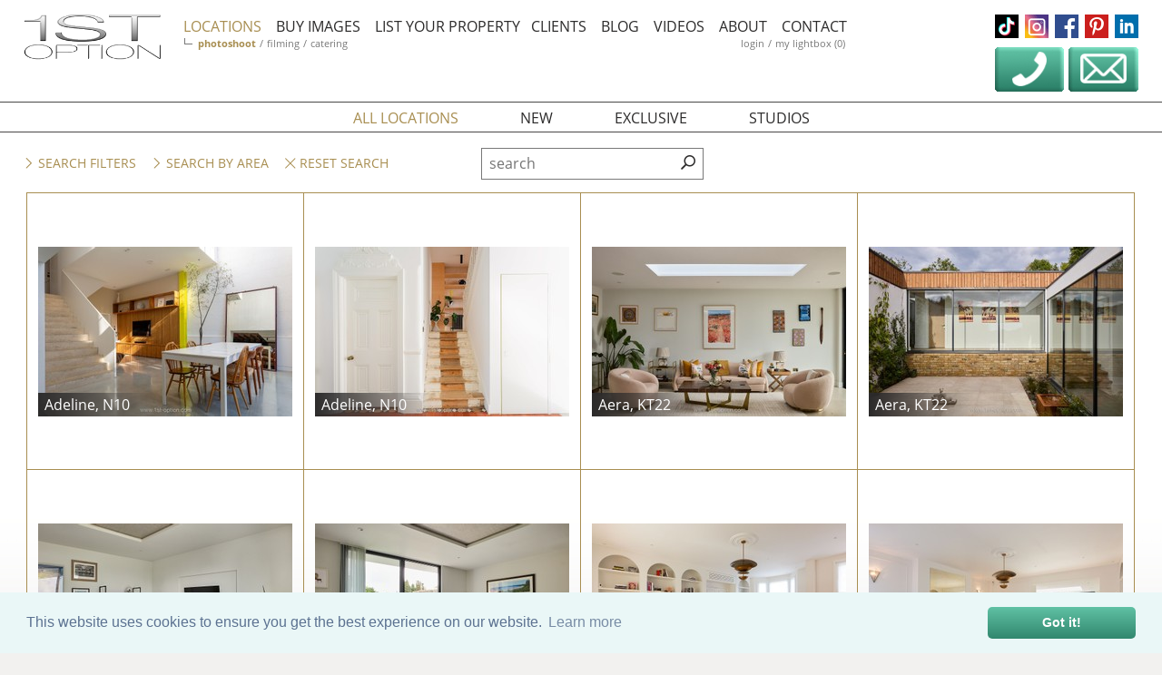

--- FILE ---
content_type: text/html;charset=UTF-8
request_url: https://www.1st-option.com/photoshoot-locations/plants
body_size: 26363
content:



	

	


	

	


	

	


	

	


<!DOCTYPE html>
<html lang='en-GB'>
<head>
	<meta content="authenticityToken" name="csrf-param"><meta content="907uotvx11hq86jnryqltre32al2io0xkaiyjd3r" name="csrf-token">
	

	<title>Photoshoot locations London | plants</title>


	<meta name="description" content="Photoshoot locations with plants">



  <link href="https://www.1st-option.com/photoshoot-locations/plants" rel="canonical" />




<meta charset="utf-8">
<meta name="viewport" content="width=device-width, initial-scale=1.0" />
<meta name="format-detection" content="telephone=no">
<link rel="shortcut icon" href="/images/favicon.png" class="icon" />
<link rel="apple-touch-icon" href="/images/apple-touch-icon.png">
<link rel="apple-touch-icon" sizes="152x152" href="/images/apple-touch-icon-152x152.png">


<link href="/css/min/boilerplate.min.css?v=2.5.0" media="screen" rel="stylesheet" type="text/css" />
<link href="https://cdn.jsdelivr.net/npm/cookieconsent@3/build/cookieconsent.min.css" rel="stylesheet" type="text/css"/>
<link href="/css/min/default.min.css?v=2.5.0" media="all" rel="stylesheet" type="text/css" />
<link href="/css/min/icons.min.css?v=2.5.0" media="screen" rel="stylesheet" type="text/css" />


<script src="/js/min/jquery-3.6.0.min.js"></script>






















  <link href="/css/min/hero.min.css?v=2.5.0" media="all" rel="stylesheet" type="text/css" />
  <link href="/css/min/easy-autocomplete.min.css?v=2.5.0" media="screen" rel="stylesheet" type="text/css" />
  <link href="/css/min/locations-common.min.css?v=2.5.0" media="all" rel="stylesheet" type="text/css" />
  <link href="/css/min/jquery.busy-load.min.css?v=2.5.0" rel="stylesheet">



  <link href="/css/min/locations.min.css?v=2.5.0" media="all" rel="stylesheet" type="text/css" />





<!--[if lt IE 9]>
  <link href="css/#useMinifiedFile('ie.css')#" media="screen" rel="stylesheet" type="text/css" />
  <script defer src="/js/min/html5shiv.min.js"></script>
<![endif]-->



  <!-- Google Tag Manager -->
  <script>(function(w,d,s,l,i){w[l]=w[l]||[];w[l].push({'gtm.start':
  new Date().getTime(),event:'gtm.js'});var f=d.getElementsByTagName(s)[0],
  j=d.createElement(s),dl=l!='dataLayer'?'&l='+l:'';j.async=true;j.src=
  'https://www.googletagmanager.com/gtm.js?id='+i+dl+ '&gtm_auth=KLGjIvbOe2mJpEA0B9lwJg&gtm_preview=env-3&gtm_cookies_win=x';f.parentNode.insertBefore(j,f);
  })(window,document,'script','dataLayer','GTM-5D5MZCL');</script>
  <!-- End Google Tag Manager -->


</head>
<body class="gradient" id="1769199775">

	<!-- Google Tag Manager (noscript) -->
	<noscript><iframe src="https://www.googletagmanager.com/ns.html?id=GTM-5D5MZCL&gtm_auth=KLGjIvbOe2mJpEA0B9lwJg&gtm_preview=env-3&gtm_cookies_win=x"
	height="0" width="0" style="display:none;visibility:hidden"></iframe></noscript>
	<!-- End Google Tag Manager (noscript) -->

<div id="site">

	<!-- 1122 -->
	
 <header>
		<div class="inner">
			<a href="/index.cfm/" class="logo clear_search"><img src="/images/logo.png" alt="1st Option logo" /></a>
			<a href="#" class="mobile-menu"><span>Menu</span><span></span><span></span></a>
			<ul class="social">
				<li><a href="https://www.tiktok.com/@1stoptiondigital" class="social icon tiktok" target="_blank" rel="noopener">tiktok</a></li>
				<li><a href="https://www.instagram.com/1stoptionlocations/" class="social icon instagram" target="_blank" rel="noopener">instagram</a></li>
				<li><a href="https://www.facebook.com/1st-Option-Representation-176014735926724" class="social icon facebook" target="_blank" rel="noopener">facebook</a></li>
				<li><a href="https://www.pinterest.com/1stoption/" class="social icon pinterest" target="_blank" rel="noopener">pinterest</a></li>
				<li><a href="https://www.linkedin.com/company/6492982" class="social icon linkedin" target="_blank" rel="noopener">linkedin</a></li>
				<li> 
					<a id="mobile-phoneus" href="tel://+442072842345" class="hide" alt="phone contact details">020 7284 2345</a>
					<button id="phoneus"><img src="/images/HP_Phone_Symbol.png" alt="phone contact details"></button>  
					<button id="contactus"><img src="/images/HP_Email_Symbol.png" alt="email contact form"></button>
				</li>
			</ul>
			<nav id="navigation">
				<ul>
					<li><a class="clear_search&#x20;selected" href="/index.cfm/locations" selectedclass="selected">locations</a>
						<span></span>
						<ul class="locations">
							
								<li><a class="category&#x20;photoshoot&#x20;selected" href="/index.cfm/photoshoot-locations" selectedclass="selected">photoshoot</a> / </li>
								<li><a class="category&#x20;filming" href="/index.cfm/filming-locations" selectedclass="selected">filming</a> / </li>
							
							
							<li><a class="" href="/index.cfm/catering" selectedclass="selected">catering</a></li>
							
						</ul>
					</li>
					<li><a class="clear_search" href="/index.cfm/library" selectedclass="selected">buy images</a></li>
					<li><a class="" href="/index.cfm/listproperty" selectedclass="selected">list your property</a>
					<li><a class="" href="/index.cfm/clients" selectedclass="selected">clients</a></li>
					<li><a class="" href="/index.cfm/blog" selectedclass="selected">blog</a></li>
					<li><a class="" href="/index.cfm/videos" selectedclass="selected">videos</a></li>
					<li><a class="" href="/index.cfm/about" selectedclass="selected">about</a></li>
					<li><a class="" href="/index.cfm/contact-us" selectedclass="selected">contact</a>
						<ul>
							
								<li><a class="" href="/index.cfm/users/login" rel="noindex" selectedclass="selected">login</a> / </li>
							
							<li><a class="" href="/index.cfm/lightbox" id="lightbox_total" rel="noindex" selectedclass="selected">my lightbox &#x28;0&#x29;</a></li>
						</ul>
					</li>
				</ul>
			</nav>
		</div>
		<div class="header-gradient"></div>
	</header>



	

	

<main class="locations">
	
		

	<div class="page-container gradient">
		

		

<nav>
	<ul>
		<li><a class="type_selector&#x20;selected" href="/index.cfm/photoshoot-locations" selectedclass="selected" type="all">all locations</a></li>
		<li><a class="type_selector" href="/index.cfm/new-photoshoot-locations" selectedclass="selected" type="new">new</a></li>
		<li><a class="type_selector" href="/index.cfm/exclusive-photoshoot-locations" selectedclass="selected" type="exclusive">exclusive</a></li>
		<li><a class="type_selector" href="/index.cfm/photography-studio-hire" selectedclass="selected" type="studios">studios</a></li>
	</ul>
</nav>



		<input id="category" name="category" type="hidden" value="photoshoot">
		<input id="searchType" name="searchType" type="hidden" value="all">
		<input id="isCached" name="isCached" type="hidden" value="false">

		

		<div class="filters">

			
				<a href="#" class="section-menu"><span class="icon-arrow-right"></span> Search filters</a>	
			
			
			<a href="" class="show-search-area"><span class="icon-arrow-right"></span> Search by area</a>
			<a href="" class="show resetform"><span class="icon-cross"></span> Reset search</a>

			<div class="search-box omni-search">
				<input type="text" class="search-input" id="searchText" name="search" value="" placeholder="search" />
				<div class="search-button icon-search"></div>
			</div>

			<div class="search-area-container">
				<div class="search-area">
					<span class="icon-arrow-down show"></span> 
					<h5>Search by area</h5>
					<div class="search-box">
						<input type="text" class="search-input" name="search" id="searchAreaText" value="" placeholder="area or postcode" />
						<select name="distance" id="distance" class="distance-select">
								<option value="0">within (optional)</option>
								
								
									<option value="1">1 mile</option>
								
									<option value="3">3 miles</option>
								
									<option value="5">5 miles</option>
								
									<option value="10">10 miles</option>
								
									<option value="20">20 miles</option>
								
									<option value="50">50 miles</option>
								
							</select>
						<div class="search-button icon-search"></div>
					</div>
				</div>
			</div>
			
			<div class="overlay"></div>

			<div class="tray">

				<div class="options">
					<a href="" class="show resetform"><span class="icon-cross"></span> Reset search</a>
					<a href="#" class="close"><span class="icon-cross"></span> Close</a>
				</div>
				<div class="search-options-container">
					<div class="filter locationtypes open">
						<h5>
							<span class="icon-arrow-down show"></span> <span class="show">Location types</span>
							<span id="resetform" class="clear resetform">Clear selection</span>
						</h5>
						<div class="scroller">
								
									
									<div class="disabled">
										<input
											class="filtertag"
											id="allLocationTags-156"
											name="allLocationTags"
											type="checkbox"
											
											disabled="disabled"
											value="156"
										>
										<label for="allLocationTags-156"><span><span></span></span>abroad</label>
									</div>
								
									
									<div class="">
										<input
											class="filtertag"
											id="allLocationTags-14"
											name="allLocationTags"
											type="checkbox"
											
											
											value="14"
										>
										<label for="allLocationTags-14"><span><span></span></span>apartment</label>
									</div>
								
									
									<div class="">
										<input
											class="filtertag"
											id="allLocationTags-190"
											name="allLocationTags"
											type="checkbox"
											
											
											value="190"
										>
										<label for="allLocationTags-190"><span><span></span></span>bar</label>
									</div>
								
									
									<div class="disabled">
										<input
											class="filtertag"
											id="allLocationTags-29"
											name="allLocationTags"
											type="checkbox"
											
											disabled="disabled"
											value="29"
										>
										<label for="allLocationTags-29"><span><span></span></span>castle</label>
									</div>
								
									
									<div class="disabled">
										<input
											class="filtertag"
											id="allLocationTags-31"
											name="allLocationTags"
											type="checkbox"
											
											disabled="disabled"
											value="31"
										>
										<label for="allLocationTags-31"><span><span></span></span>church</label>
									</div>
								
									
									<div class="disabled">
										<input
											class="filtertag"
											id="allLocationTags-151"
											name="allLocationTags"
											type="checkbox"
											
											disabled="disabled"
											value="151"
										>
										<label for="allLocationTags-151"><span><span></span></span>club</label>
									</div>
								
									
									<div class="">
										<input
											class="filtertag"
											id="allLocationTags-3"
											name="allLocationTags"
											type="checkbox"
											
											
											value="3"
										>
										<label for="allLocationTags-3"><span><span></span></span>coastal</label>
									</div>
								
									
									<div class="">
										<input
											class="filtertag"
											id="allLocationTags-122"
											name="allLocationTags"
											type="checkbox"
											
											
											value="122"
										>
										<label for="allLocationTags-122"><span><span></span></span>commercial & public</label>
									</div>
								
									
									<div class="">
										<input
											class="filtertag"
											id="allLocationTags-35"
											name="allLocationTags"
											type="checkbox"
											
											
											value="35"
										>
										<label for="allLocationTags-35"><span><span></span></span>cottage</label>
									</div>
								
									
									<div class="">
										<input
											class="filtertag"
											id="allLocationTags-545"
											name="allLocationTags"
											type="checkbox"
											
											
											value="545"
										>
										<label for="allLocationTags-545"><span><span></span></span>country house</label>
									</div>
								
									
									<div class="">
										<input
											class="filtertag"
											id="allLocationTags-37"
											name="allLocationTags"
											type="checkbox"
											
											
											value="37"
										>
										<label for="allLocationTags-37"><span><span></span></span>decorating allowed</label>
									</div>
								
									
									<div class="">
										<input
											class="filtertag"
											id="allLocationTags-2"
											name="allLocationTags"
											type="checkbox"
											
											
											value="2"
										>
										<label for="allLocationTags-2"><span><span></span></span>entertainment spaces</label>
									</div>
								
									
									<div class="">
										<input
											class="filtertag"
											id="allLocationTags-381"
											name="allLocationTags"
											type="checkbox"
											
											
											value="381"
										>
										<label for="allLocationTags-381"><span><span></span></span>family homes</label>
									</div>
								
									
									<div class="disabled">
										<input
											class="filtertag"
											id="allLocationTags-357"
											name="allLocationTags"
											type="checkbox"
											
											disabled="disabled"
											value="357"
										>
										<label for="allLocationTags-357"><span><span></span></span>garden</label>
									</div>
								
									
									<div class="">
										<input
											class="filtertag"
											id="allLocationTags-160"
											name="allLocationTags"
											type="checkbox"
											
											
											value="160"
										>
										<label for="allLocationTags-160"><span><span></span></span>glamour allowed</label>
									</div>
								
									
									<div class="disabled">
										<input
											class="filtertag"
											id="allLocationTags-63"
											name="allLocationTags"
											type="checkbox"
											
											disabled="disabled"
											value="63"
										>
										<label for="allLocationTags-63"><span><span></span></span>hospital</label>
									</div>
								
									
									<div class="disabled">
										<input
											class="filtertag"
											id="allLocationTags-146"
											name="allLocationTags"
											type="checkbox"
											
											disabled="disabled"
											value="146"
										>
										<label for="allLocationTags-146"><span><span></span></span>hotel</label>
									</div>
								
									
									<div class="">
										<input
											class="filtertag"
											id="allLocationTags-152"
											name="allLocationTags"
											type="checkbox"
											
											
											value="152"
										>
										<label for="allLocationTags-152"><span><span></span></span>house</label>
									</div>
								
									
									<div class="">
										<input
											class="filtertag"
											id="allLocationTags-75"
											name="allLocationTags"
											type="checkbox"
											
											
											value="75"
										>
										<label for="allLocationTags-75"><span><span></span></span>loft apartment</label>
									</div>
								
									
									<div class="">
										<input
											class="filtertag"
											id="allLocationTags-76"
											name="allLocationTags"
											type="checkbox"
											
											
											value="76"
										>
										<label for="allLocationTags-76"><span><span></span></span>manor house</label>
									</div>
								
									
									<div class="">
										<input
											class="filtertag"
											id="allLocationTags-574"
											name="allLocationTags"
											type="checkbox"
											
											
											value="574"
										>
										<label for="allLocationTags-574"><span><span></span></span>modern house</label>
									</div>
								
									
									<div class="disabled">
										<input
											class="filtertag"
											id="allLocationTags-85"
											name="allLocationTags"
											type="checkbox"
											
											disabled="disabled"
											value="85"
										>
										<label for="allLocationTags-85"><span><span></span></span>pub</label>
									</div>
								
									
									<div class="">
										<input
											class="filtertag"
											id="allLocationTags-86"
											name="allLocationTags"
											type="checkbox"
											
											
											value="86"
										>
										<label for="allLocationTags-86"><span><span></span></span>recording studio</label>
									</div>
								
									
									<div class="">
										<input
											class="filtertag"
											id="allLocationTags-1"
											name="allLocationTags"
											type="checkbox"
											
											
											value="1"
										>
										<label for="allLocationTags-1"><span><span></span></span>residential</label>
									</div>
								
									
									<div class="disabled">
										<input
											class="filtertag"
											id="allLocationTags-87"
											name="allLocationTags"
											type="checkbox"
											
											disabled="disabled"
											value="87"
										>
										<label for="allLocationTags-87"><span><span></span></span>restaurant</label>
									</div>
								
									
									<div class="">
										<input
											class="filtertag"
											id="allLocationTags-543"
											name="allLocationTags"
											type="checkbox"
											
											
											value="543"
										>
										<label for="allLocationTags-543"><span><span></span></span>restriction friendly</label>
									</div>
								
									
									<div class="">
										<input
											class="filtertag"
											id="allLocationTags-520"
											name="allLocationTags"
											type="checkbox"
											
											
											value="520"
										>
										<label for="allLocationTags-520"><span><span></span></span>shoot and stay</label>
									</div>
								
									
									<div class="">
										<input
											class="filtertag"
											id="allLocationTags-97"
											name="allLocationTags"
											type="checkbox"
											
											
											value="97"
										>
										<label for="allLocationTags-97"><span><span></span></span>stately home</label>
									</div>
								
									
									<div class="">
										<input
											class="filtertag"
											id="allLocationTags-5"
											name="allLocationTags"
											type="checkbox"
											
											
											value="5"
										>
										<label for="allLocationTags-5"><span><span></span></span>studio</label>
									</div>
								
									
									<div class="">
										<input
											class="filtertag"
											id="allLocationTags-111"
											name="allLocationTags"
											type="checkbox"
											
											
											value="111"
										>
										<label for="allLocationTags-111"><span><span></span></span>venue</label>
									</div>
								
									
									<div class="">
										<input
											class="filtertag"
											id="allLocationTags-115"
											name="allLocationTags"
											type="checkbox"
											
											
											value="115"
										>
										<label for="allLocationTags-115"><span><span></span></span>warehouse</label>
									</div>
								
							</span>
						</div>
					</div>
					<div class="filter keywords open">
						<h5>
							<span class="icon-arrow-down show"></span> 
							<span class="show">Keywords</span>
							<span class="clear resetform">Clear selection</span>
						</h5>
						<div class="scroller">
								
									
									<div class="disabled">
										<input
											class="filtertag"
											id="allImageTags-11"
											name="allImageTags"
											type="checkbox"
											
											disabled="disabled"
											value="11"
											data-image=true
										>
										<label for="allImageTags-11"><span><span></span></span>aga</label>
									</div>
								
									
									<div class="disabled">
										<input
											class="filtertag"
											id="allImageTags-13"
											name="allImageTags"
											type="checkbox"
											
											disabled="disabled"
											value="13"
											data-image=true
										>
										<label for="allImageTags-13"><span><span></span></span>antique bed</label>
									</div>
								
									
									<div class="">
										<input
											class="filtertag"
											id="allImageTags-124"
											name="allImageTags"
											type="checkbox"
											
											
											value="124"
											data-image=true
										>
										<label for="allImageTags-124"><span><span></span></span>antique furniture</label>
									</div>
								
									
									<div class="">
										<input
											class="filtertag"
											id="allImageTags-582"
											name="allImageTags"
											type="checkbox"
											
											
											value="582"
											data-image=true
										>
										<label for="allImageTags-582"><span><span></span></span>arch</label>
									</div>
								
									
									<div class="">
										<input
											class="filtertag"
											id="allImageTags-548"
											name="allImageTags"
											type="checkbox"
											
											
											value="548"
											data-image=true
										>
										<label for="allImageTags-548"><span><span></span></span>art</label>
									</div>
								
									
									<div class="disabled">
										<input
											class="filtertag"
											id="allImageTags-15"
											name="allImageTags"
											type="checkbox"
											
											disabled="disabled"
											value="15"
											data-image=true
										>
										<label for="allImageTags-15"><span><span></span></span>art deco</label>
									</div>
								
									
									<div class="">
										<input
											class="filtertag"
											id="allImageTags-144"
											name="allImageTags"
											type="checkbox"
											
											
											value="144"
											data-image=true
										>
										<label for="allImageTags-144"><span><span></span></span>artist studio</label>
									</div>
								
									
									<div class="">
										<input
											class="filtertag"
											id="allImageTags-442"
											name="allImageTags"
											type="checkbox"
											
											
											value="442"
											data-image=true
										>
										<label for="allImageTags-442"><span><span></span></span>arty</label>
									</div>
								
									
									<div class="">
										<input
											class="filtertag"
											id="allImageTags-615"
											name="allImageTags"
											type="checkbox"
											
											
											value="615"
											data-image=true
										>
										<label for="allImageTags-615"><span><span></span></span>astroturf</label>
									</div>
								
									
									<div class="">
										<input
											class="filtertag"
											id="allImageTags-133"
											name="allImageTags"
											type="checkbox"
											
											
											value="133"
											data-image=true
										>
										<label for="allImageTags-133"><span><span></span></span>attic</label>
									</div>
								
									
									<div class="">
										<input
											class="filtertag"
											id="allImageTags-536"
											name="allImageTags"
											type="checkbox"
											
											
											value="536"
											data-image=true
										>
										<label for="allImageTags-536"><span><span></span></span>balcony</label>
									</div>
								
									
									<div class="disabled">
										<input
											class="filtertag"
											id="allImageTags-16"
											name="allImageTags"
											type="checkbox"
											
											disabled="disabled"
											value="16"
											data-image=true
										>
										<label for="allImageTags-16"><span><span></span></span>ballroom</label>
									</div>
								
									
									<div class="disabled">
										<input
											class="filtertag"
											id="allImageTags-564"
											name="allImageTags"
											type="checkbox"
											
											disabled="disabled"
											value="564"
											data-image=true
										>
										<label for="allImageTags-564"><span><span></span></span>barn/outbuilding</label>
									</div>
								
									
									<div class="">
										<input
											class="filtertag"
											id="allImageTags-443"
											name="allImageTags"
											type="checkbox"
											
											
											value="443"
											data-image=true
										>
										<label for="allImageTags-443"><span><span></span></span>bars</label>
									</div>
								
									
									<div class="">
										<input
											class="filtertag"
											id="allImageTags-430"
											name="allImageTags"
											type="checkbox"
											
											
											value="430"
											data-image=true
										>
										<label for="allImageTags-430"><span><span></span></span>basement</label>
									</div>
								
									
									<div class="">
										<input
											class="filtertag"
											id="allImageTags-312"
											name="allImageTags"
											type="checkbox"
											
											
											value="312"
											data-image=true
										>
										<label for="allImageTags-312"><span><span></span></span>bath</label>
									</div>
								
									
									<div class="">
										<input
											class="filtertag"
											id="allImageTags-136"
											name="allImageTags"
											type="checkbox"
											
											
											value="136"
											data-image=true
										>
										<label for="allImageTags-136"><span><span></span></span>bath - roll top</label>
									</div>
								
									
									<div class="">
										<input
											class="filtertag"
											id="allImageTags-18"
											name="allImageTags"
											type="checkbox"
											
											
											value="18"
											data-image=true
										>
										<label for="allImageTags-18"><span><span></span></span>bathroom</label>
									</div>
								
									
									<div class="disabled">
										<input
											class="filtertag"
											id="allImageTags-22"
											name="allImageTags"
											type="checkbox"
											
											disabled="disabled"
											value="22"
											data-image=true
										>
										<label for="allImageTags-22"><span><span></span></span>beach</label>
									</div>
								
									
									<div class="disabled">
										<input
											class="filtertag"
											id="allImageTags-23"
											name="allImageTags"
											type="checkbox"
											
											disabled="disabled"
											value="23"
											data-image=true
										>
										<label for="allImageTags-23"><span><span></span></span>beach house</label>
									</div>
								
									
									<div class="">
										<input
											class="filtertag"
											id="allImageTags-306"
											name="allImageTags"
											type="checkbox"
											
											
											value="306"
											data-image=true
										>
										<label for="allImageTags-306"><span><span></span></span>beams</label>
									</div>
								
									
									<div class="">
										<input
											class="filtertag"
											id="allImageTags-24"
											name="allImageTags"
											type="checkbox"
											
											
											value="24"
											data-image=true
										>
										<label for="allImageTags-24"><span><span></span></span>bedroom</label>
									</div>
								
									
									<div class="">
										<input
											class="filtertag"
											id="allImageTags-556"
											name="allImageTags"
											type="checkbox"
											
											
											value="556"
											data-image=true
										>
										<label for="allImageTags-556"><span><span></span></span>bi-fold doors</label>
									</div>
								
									
									<div class="">
										<input
											class="filtertag"
											id="allImageTags-489"
											name="allImageTags"
											type="checkbox"
											
											
											value="489"
											data-image=true
										>
										<label for="allImageTags-489"><span><span></span></span>book shelf</label>
									</div>
								
									
									<div class="disabled">
										<input
											class="filtertag"
											id="allImageTags-444"
											name="allImageTags"
											type="checkbox"
											
											disabled="disabled"
											value="444"
											data-image=true
										>
										<label for="allImageTags-444"><span><span></span></span>boot room</label>
									</div>
								
									
									<div class="disabled">
										<input
											class="filtertag"
											id="allImageTags-27"
											name="allImageTags"
											type="checkbox"
											
											disabled="disabled"
											value="27"
											data-image=true
										>
										<label for="allImageTags-27"><span><span></span></span>boudoir</label>
									</div>
								
									
									<div class="">
										<input
											class="filtertag"
											id="allImageTags-532"
											name="allImageTags"
											type="checkbox"
											
											
											value="532"
											data-image=true
										>
										<label for="allImageTags-532"><span><span></span></span>breakfast bar</label>
									</div>
								
									
									<div class="">
										<input
											class="filtertag"
											id="allImageTags-130"
											name="allImageTags"
											type="checkbox"
											
											
											value="130"
											data-image=true
										>
										<label for="allImageTags-130"><span><span></span></span>bright colours</label>
									</div>
								
									
									<div class="disabled">
										<input
											class="filtertag"
											id="allImageTags-562"
											name="allImageTags"
											type="checkbox"
											
											disabled="disabled"
											value="562"
											data-image=true
										>
										<label for="allImageTags-562"><span><span></span></span>cabin</label>
									</div>
								
									
									<div class="">
										<input
											class="filtertag"
											id="allImageTags-551"
											name="allImageTags"
											type="checkbox"
											
											
											value="551"
											data-image=true
										>
										<label for="allImageTags-551"><span><span></span></span>carpet</label>
									</div>
								
									
									<div class="">
										<input
											class="filtertag"
											id="allImageTags-125"
											name="allImageTags"
											type="checkbox"
											
											
											value="125"
											data-image=true
										>
										<label for="allImageTags-125"><span><span></span></span>chaise longue</label>
									</div>
								
									
									<div class="disabled">
										<input
											class="filtertag"
											id="allImageTags-183"
											name="allImageTags"
											type="checkbox"
											
											disabled="disabled"
											value="183"
											data-image=true
										>
										<label for="allImageTags-183"><span><span></span></span>chapel</label>
									</div>
								
									
									<div class="disabled">
										<input
											class="filtertag"
											id="allImageTags-449"
											name="allImageTags"
											type="checkbox"
											
											disabled="disabled"
											value="449"
											data-image=true
										>
										<label for="allImageTags-449"><span><span></span></span>chicken coop</label>
									</div>
								
									
									<div class="">
										<input
											class="filtertag"
											id="allImageTags-30"
											name="allImageTags"
											type="checkbox"
											
											
											value="30"
											data-image=true
										>
										<label for="allImageTags-30"><span><span></span></span>children's bedroom</label>
									</div>
								
									
									<div class="">
										<input
											class="filtertag"
											id="allImageTags-488"
											name="allImageTags"
											type="checkbox"
											
											
											value="488"
											data-image=true
										>
										<label for="allImageTags-488"><span><span></span></span>children's play area</label>
									</div>
								
									
									<div class="disabled">
										<input
											class="filtertag"
											id="allImageTags-177"
											name="allImageTags"
											type="checkbox"
											
											disabled="disabled"
											value="177"
											data-image=true
										>
										<label for="allImageTags-177"><span><span></span></span>children's playhouse</label>
									</div>
								
									
									<div class="disabled">
										<input
											class="filtertag"
											id="allImageTags-166"
											name="allImageTags"
											type="checkbox"
											
											disabled="disabled"
											value="166"
											data-image=true
										>
										<label for="allImageTags-166"><span><span></span></span>children's playroom</label>
									</div>
								
									
									<div class="disabled">
										<input
											class="filtertag"
											id="allImageTags-441"
											name="allImageTags"
											type="checkbox"
											
											disabled="disabled"
											value="441"
											data-image=true
										>
										<label for="allImageTags-441"><span><span></span></span>commercial space</label>
									</div>
								
									
									<div class="disabled">
										<input
											class="filtertag"
											id="allImageTags-32"
											name="allImageTags"
											type="checkbox"
											
											disabled="disabled"
											value="32"
											data-image=true
										>
										<label for="allImageTags-32"><span><span></span></span>community hall</label>
									</div>
								
									
									<div class="">
										<input
											class="filtertag"
											id="allImageTags-378"
											name="allImageTags"
											type="checkbox"
											
											
											value="378"
											data-image=true
										>
										<label for="allImageTags-378"><span><span></span></span>concrete</label>
									</div>
								
									
									<div class="">
										<input
											class="filtertag"
											id="allImageTags-33"
											name="allImageTags"
											type="checkbox"
											
											
											value="33"
											data-image=true
										>
										<label for="allImageTags-33"><span><span></span></span>conservatory</label>
									</div>
								
									
									<div class="">
										<input
											class="filtertag"
											id="allImageTags-149"
											name="allImageTags"
											type="checkbox"
											
											
											value="149"
											data-image=true
										>
										<label for="allImageTags-149"><span><span></span></span>country</label>
									</div>
								
									
									<div class="">
										<input
											class="filtertag"
											id="allImageTags-148"
											name="allImageTags"
											type="checkbox"
											
											
											value="148"
											data-image=true
										>
										<label for="allImageTags-148"><span><span></span></span>courtyard</label>
									</div>
								
									
									<div class="disabled">
										<input
											class="filtertag"
											id="allImageTags-192"
											name="allImageTags"
											type="checkbox"
											
											disabled="disabled"
											value="192"
											data-image=true
										>
										<label for="allImageTags-192"><span><span></span></span>cove</label>
									</div>
								
									
									<div class="">
										<input
											class="filtertag"
											id="allImageTags-419"
											name="allImageTags"
											type="checkbox"
											
											
											value="419"
											data-image=true
										>
										<label for="allImageTags-419"><span><span></span></span>crittall windows</label>
									</div>
								
									
									<div class="">
										<input
											class="filtertag"
											id="allImageTags-134"
											name="allImageTags"
											type="checkbox"
											
											
											value="134"
											data-image=true
										>
										<label for="allImageTags-134"><span><span></span></span>dark colours</label>
									</div>
								
									
									<div class="">
										<input
											class="filtertag"
											id="allImageTags-379"
											name="allImageTags"
											type="checkbox"
											
											
											value="379"
											data-image=true
										>
										<label for="allImageTags-379"><span><span></span></span>decking</label>
									</div>
								
									
									<div class="disabled">
										<input
											class="filtertag"
											id="allImageTags-145"
											name="allImageTags"
											type="checkbox"
											
											disabled="disabled"
											value="145"
											data-image=true
										>
										<label for="allImageTags-145"><span><span></span></span>derelict</label>
									</div>
								
									
									<div class="">
										<input
											class="filtertag"
											id="allImageTags-39"
											name="allImageTags"
											type="checkbox"
											
											
											value="39"
											data-image=true
										>
										<label for="allImageTags-39"><span><span></span></span>dining room</label>
									</div>
								
									
									<div class="">
										<input
											class="filtertag"
											id="allImageTags-38"
											name="allImageTags"
											type="checkbox"
											
											
											value="38"
											data-image=true
										>
										<label for="allImageTags-38"><span><span></span></span>distressed walls</label>
									</div>
								
									
									<div class="disabled">
										<input
											class="filtertag"
											id="allImageTags-40"
											name="allImageTags"
											type="checkbox"
											
											disabled="disabled"
											value="40"
											data-image=true
										>
										<label for="allImageTags-40"><span><span></span></span>driveway</label>
									</div>
								
									
									<div class="">
										<input
											class="filtertag"
											id="allImageTags-403"
											name="allImageTags"
											type="checkbox"
											
											
											value="403"
											data-image=true
										>
										<label for="allImageTags-403"><span><span></span></span>ensuite</label>
									</div>
								
									
									<div class="disabled">
										<input
											class="filtertag"
											id="allImageTags-150"
											name="allImageTags"
											type="checkbox"
											
											disabled="disabled"
											value="150"
											data-image=true
										>
										<label for="allImageTags-150"><span><span></span></span>exotic</label>
									</div>
								
									
									<div class="">
										<input
											class="filtertag"
											id="allImageTags-43"
											name="allImageTags"
											type="checkbox"
											
											
											value="43"
											data-image=true
										>
										<label for="allImageTags-43"><span><span></span></span>exposed brick</label>
									</div>
								
									
									<div class="">
										<input
											class="filtertag"
											id="allImageTags-168"
											name="allImageTags"
											type="checkbox"
											
											
											value="168"
											data-image=true
										>
										<label for="allImageTags-168"><span><span></span></span>extension</label>
									</div>
								
									
									<div class="">
										<input
											class="filtertag"
											id="allImageTags-382"
											name="allImageTags"
											type="checkbox"
											
											
											value="382"
											data-image=true
										>
										<label for="allImageTags-382"><span><span></span></span>family kitchens</label>
									</div>
								
									
									<div class="disabled">
										<input
											class="filtertag"
											id="allImageTags-567"
											name="allImageTags"
											type="checkbox"
											
											disabled="disabled"
											value="567"
											data-image=true
										>
										<label for="allImageTags-567"><span><span></span></span>field</label>
									</div>
								
									
									<div class="">
										<input
											class="filtertag"
											id="allImageTags-44"
											name="allImageTags"
											type="checkbox"
											
											
											value="44"
											data-image=true
										>
										<label for="allImageTags-44"><span><span></span></span>fireplace</label>
									</div>
								
									
									<div class="">
										<input
											class="filtertag"
											id="allImageTags-47"
											name="allImageTags"
											type="checkbox"
											
											
											value="47"
											data-image=true
										>
										<label for="allImageTags-47"><span><span></span></span>fireplace - working</label>
									</div>
								
									
									<div class="">
										<input
											class="filtertag"
											id="allImageTags-129"
											name="allImageTags"
											type="checkbox"
											
											
											value="129"
											data-image=true
										>
										<label for="allImageTags-129"><span><span></span></span>floor - carpeted</label>
									</div>
								
									
									<div class="">
										<input
											class="filtertag"
											id="allImageTags-50"
											name="allImageTags"
											type="checkbox"
											
											
											value="50"
											data-image=true
										>
										<label for="allImageTags-50"><span><span></span></span>floor - concrete</label>
									</div>
								
									
									<div class="">
										<input
											class="filtertag"
											id="allImageTags-48"
											name="allImageTags"
											type="checkbox"
											
											
											value="48"
											data-image=true
										>
										<label for="allImageTags-48"><span><span></span></span>floor - dark</label>
									</div>
								
									
									<div class="">
										<input
											class="filtertag"
											id="allImageTags-49"
											name="allImageTags"
											type="checkbox"
											
											
											value="49"
											data-image=true
										>
										<label for="allImageTags-49"><span><span></span></span>floor - light</label>
									</div>
								
									
									<div class="">
										<input
											class="filtertag"
											id="allImageTags-128"
											name="allImageTags"
											type="checkbox"
											
											
											value="128"
											data-image=true
										>
										<label for="allImageTags-128"><span><span></span></span>floor - tiled</label>
									</div>
								
									
									<div class="">
										<input
											class="filtertag"
											id="allImageTags-51"
											name="allImageTags"
											type="checkbox"
											
											
											value="51"
											data-image=true
										>
										<label for="allImageTags-51"><span><span></span></span>floor - wooden</label>
									</div>
								
									
									<div class="disabled">
										<input
											class="filtertag"
											id="allImageTags-397"
											name="allImageTags"
											type="checkbox"
											
											disabled="disabled"
											value="397"
											data-image=true
										>
										<label for="allImageTags-397"><span><span></span></span>fountain</label>
									</div>
								
									
									<div class="">
										<input
											class="filtertag"
											id="allImageTags-170"
											name="allImageTags"
											type="checkbox"
											
											
											value="170"
											data-image=true
										>
										<label for="allImageTags-170"><span><span></span></span>four poster bed</label>
									</div>
								
									
									<div class="">
										<input
											class="filtertag"
											id="allImageTags-52"
											name="allImageTags"
											type="checkbox"
											
											
											value="52"
											data-image=true
										>
										<label for="allImageTags-52"><span><span></span></span>french doors</label>
									</div>
								
									
									<div class="disabled">
										<input
											class="filtertag"
											id="allImageTags-53"
											name="allImageTags"
											type="checkbox"
											
											disabled="disabled"
											value="53"
											data-image=true
										>
										<label for="allImageTags-53"><span><span></span></span>gallery/museum</label>
									</div>
								
									
									<div class="disabled">
										<input
											class="filtertag"
											id="allImageTags-54"
											name="allImageTags"
											type="checkbox"
											
											disabled="disabled"
											value="54"
											data-image=true
										>
										<label for="allImageTags-54"><span><span></span></span>games room</label>
									</div>
								
									
									<div class="disabled">
										<input
											class="filtertag"
											id="allImageTags-55"
											name="allImageTags"
											type="checkbox"
											
											disabled="disabled"
											value="55"
											data-image=true
										>
										<label for="allImageTags-55"><span><span></span></span>garage</label>
									</div>
								
									
									<div class="">
										<input
											class="filtertag"
											id="allImageTags-56"
											name="allImageTags"
											type="checkbox"
											
											
											value="56"
											data-image=true
										>
										<label for="allImageTags-56"><span><span></span></span>garden</label>
									</div>
								
									
									<div class="">
										<input
											class="filtertag"
											id="allImageTags-57"
											name="allImageTags"
											type="checkbox"
											
											
											value="57"
											data-image=true
										>
										<label for="allImageTags-57"><span><span></span></span>garden - landscaped</label>
									</div>
								
									
									<div class="disabled">
										<input
											class="filtertag"
											id="allImageTags-58"
											name="allImageTags"
											type="checkbox"
											
											disabled="disabled"
											value="58"
											data-image=true
										>
										<label for="allImageTags-58"><span><span></span></span>gate</label>
									</div>
								
									
									<div class="">
										<input
											class="filtertag"
											id="allImageTags-179"
											name="allImageTags"
											type="checkbox"
											
											
											value="179"
											data-image=true
										>
										<label for="allImageTags-179"><span><span></span></span>glass wall</label>
									</div>
								
									
									<div class="disabled">
										<input
											class="filtertag"
											id="allImageTags-159"
											name="allImageTags"
											type="checkbox"
											
											disabled="disabled"
											value="159"
											data-image=true
										>
										<label for="allImageTags-159"><span><span></span></span>gothic</label>
									</div>
								
									
									<div class="disabled">
										<input
											class="filtertag"
											id="allImageTags-155"
											name="allImageTags"
											type="checkbox"
											
											disabled="disabled"
											value="155"
											data-image=true
										>
										<label for="allImageTags-155"><span><span></span></span>graffiti</label>
									</div>
								
									
									<div class="">
										<input
											class="filtertag"
											id="allImageTags-142"
											name="allImageTags"
											type="checkbox"
											
											
											value="142"
											data-image=true
										>
										<label for="allImageTags-142"><span><span></span></span>greenhouse</label>
									</div>
								
									
									<div class="">
										<input
											class="filtertag"
											id="allImageTags-62"
											name="allImageTags"
											type="checkbox"
											
											
											value="62"
											data-image=true
										>
										<label for="allImageTags-62"><span><span></span></span>gym</label>
									</div>
								
									
									<div class="">
										<input
											class="filtertag"
											id="allImageTags-486"
											name="allImageTags"
											type="checkbox"
											
											
											value="486"
											data-image=true
										>
										<label for="allImageTags-486"><span><span></span></span>hair & makeup</label>
									</div>
								
									
									<div class="">
										<input
											class="filtertag"
											id="allImageTags-135"
											name="allImageTags"
											type="checkbox"
											
											
											value="135"
											data-image=true
										>
										<label for="allImageTags-135"><span><span></span></span>hallway</label>
									</div>
								
									
									<div class="disabled">
										<input
											class="filtertag"
											id="allImageTags-132"
											name="allImageTags"
											type="checkbox"
											
											disabled="disabled"
											value="132"
											data-image=true
										>
										<label for="allImageTags-132"><span><span></span></span>home cinema</label>
									</div>
								
									
									<div class="">
										<input
											class="filtertag"
											id="allImageTags-147"
											name="allImageTags"
											type="checkbox"
											
											
											value="147"
											data-image=true
										>
										<label for="allImageTags-147"><span><span></span></span>industrial</label>
									</div>
								
									
									<div class="disabled">
										<input
											class="filtertag"
											id="allImageTags-137"
											name="allImageTags"
											type="checkbox"
											
											disabled="disabled"
											value="137"
											data-image=true
										>
										<label for="allImageTags-137"><span><span></span></span>jacuzzi</label>
									</div>
								
									
									<div class="disabled">
										<input
											class="filtertag"
											id="allImageTags-482"
											name="allImageTags"
											type="checkbox"
											
											disabled="disabled"
											value="482"
											data-image=true
										>
										<label for="allImageTags-482"><span><span></span></span>jukebox</label>
									</div>
								
									
									<div class="">
										<input
											class="filtertag"
											id="allImageTags-67"
											name="allImageTags"
											type="checkbox"
											
											
											value="67"
											data-image=true
										>
										<label for="allImageTags-67"><span><span></span></span>kitchen</label>
									</div>
								
									
									<div class="">
										<input
											class="filtertag"
											id="allImageTags-71"
											name="allImageTags"
											type="checkbox"
											
											
											value="71"
											data-image=true
										>
										<label for="allImageTags-71"><span><span></span></span>kitchen island</label>
									</div>
								
									
									<div class="">
										<input
											class="filtertag"
											id="allImageTags-189"
											name="allImageTags"
											type="checkbox"
											
											
											value="189"
											data-image=true
										>
										<label for="allImageTags-189"><span><span></span></span>kitchen island - hob</label>
									</div>
								
									
									<div class="">
										<input
											class="filtertag"
											id="allImageTags-163"
											name="allImageTags"
											type="checkbox"
											
											
											value="163"
											data-image=true
										>
										<label for="allImageTags-163"><span><span></span></span>kitchen/diner</label>
									</div>
								
									
									<div class="disabled">
										<input
											class="filtertag"
											id="allImageTags-72"
											name="allImageTags"
											type="checkbox"
											
											disabled="disabled"
											value="72"
											data-image=true
										>
										<label for="allImageTags-72"><span><span></span></span>lake</label>
									</div>
								
									
									<div class="">
										<input
											class="filtertag"
											id="allImageTags-73"
											name="allImageTags"
											type="checkbox"
											
											
											value="73"
											data-image=true
										>
										<label for="allImageTags-73"><span><span></span></span>library</label>
									</div>
								
									
									<div class="disabled">
										<input
											class="filtertag"
											id="allImageTags-74"
											name="allImageTags"
											type="checkbox"
											
											disabled="disabled"
											value="74"
											data-image=true
										>
										<label for="allImageTags-74"><span><span></span></span>lift</label>
									</div>
								
									
									<div class="">
										<input
											class="filtertag"
											id="allImageTags-126"
											name="allImageTags"
											type="checkbox"
											
											
											value="126"
											data-image=true
										>
										<label for="allImageTags-126"><span><span></span></span>living room</label>
									</div>
								
									
									<div class="disabled">
										<input
											class="filtertag"
											id="allImageTags-436"
											name="allImageTags"
											type="checkbox"
											
											disabled="disabled"
											value="436"
											data-image=true
										>
										<label for="allImageTags-436"><span><span></span></span>london views</label>
									</div>
								
									
									<div class="disabled">
										<input
											class="filtertag"
											id="allImageTags-140"
											name="allImageTags"
											type="checkbox"
											
											disabled="disabled"
											value="140"
											data-image=true
										>
										<label for="allImageTags-140"><span><span></span></span>metallic</label>
									</div>
								
									
									<div class="">
										<input
											class="filtertag"
											id="allImageTags-581"
											name="allImageTags"
											type="checkbox"
											
											
											value="581"
											data-image=true
										>
										<label for="allImageTags-581"><span><span></span></span>mid-century</label>
									</div>
								
									
									<div class="">
										<input
											class="filtertag"
											id="allImageTags-77"
											name="allImageTags"
											type="checkbox"
											
											
											value="77"
											data-image=true
										>
										<label for="allImageTags-77"><span><span></span></span>minimalistic</label>
									</div>
								
									
									<div class="">
										<input
											class="filtertag"
											id="allImageTags-121"
											name="allImageTags"
											type="checkbox"
											
											
											value="121"
											data-image=true
										>
										<label for="allImageTags-121"><span><span></span></span>mirror</label>
									</div>
								
									
									<div class="">
										<input
											class="filtertag"
											id="allImageTags-78"
											name="allImageTags"
											type="checkbox"
											
											
											value="78"
											data-image=true
										>
										<label for="allImageTags-78"><span><span></span></span>modern</label>
									</div>
								
									
									<div class="">
										<input
											class="filtertag"
											id="allImageTags-438"
											name="allImageTags"
											type="checkbox"
											
											
											value="438"
											data-image=true
										>
										<label for="allImageTags-438"><span><span></span></span>music room</label>
									</div>
								
									
									<div class="">
										<input
											class="filtertag"
											id="allImageTags-161"
											name="allImageTags"
											type="checkbox"
											
											
											value="161"
											data-image=true
										>
										<label for="allImageTags-161"><span><span></span></span>neutral colours</label>
									</div>
								
									
									<div class="disabled">
										<input
											class="filtertag"
											id="allImageTags-164"
											name="allImageTags"
											type="checkbox"
											
											disabled="disabled"
											value="164"
											data-image=true
										>
										<label for="allImageTags-164"><span><span></span></span>new england</label>
									</div>
								
									
									<div class="">
										<input
											class="filtertag"
											id="allImageTags-516"
											name="allImageTags"
											type="checkbox"
											
											
											value="516"
											data-image=true
										>
										<label for="allImageTags-516"><span><span></span></span>nursery</label>
									</div>
								
									
									<div class="">
										<input
											class="filtertag"
											id="allImageTags-79"
											name="allImageTags"
											type="checkbox"
											
											
											value="79"
											data-image=true
										>
										<label for="allImageTags-79"><span><span></span></span>office</label>
									</div>
								
									
									<div class="">
										<input
											class="filtertag"
											id="allImageTags-80"
											name="allImageTags"
											type="checkbox"
											
											
											value="80"
											data-image=true
										>
										<label for="allImageTags-80"><span><span></span></span>opulent</label>
									</div>
								
									
									<div class="disabled">
										<input
											class="filtertag"
											id="allImageTags-616"
											name="allImageTags"
											type="checkbox"
											
											disabled="disabled"
											value="616"
											data-image=true
										>
										<label for="allImageTags-616"><span><span></span></span>outdoor kitchen</label>
									</div>
								
									
									<div class="">
										<input
											class="filtertag"
											id="allImageTags-167"
											name="allImageTags"
											type="checkbox"
											
											
											value="167"
											data-image=true
										>
										<label for="allImageTags-167"><span><span></span></span>outside dining</label>
									</div>
								
									
									<div class="disabled">
										<input
											class="filtertag"
											id="allImageTags-165"
											name="allImageTags"
											type="checkbox"
											
											disabled="disabled"
											value="165"
											data-image=true
										>
										<label for="allImageTags-165"><span><span></span></span>pantry</label>
									</div>
								
									
									<div class="">
										<input
											class="filtertag"
											id="allImageTags-480"
											name="allImageTags"
											type="checkbox"
											
											
											value="480"
											data-image=true
										>
										<label for="allImageTags-480"><span><span></span></span>parquet floor</label>
									</div>
								
									
									<div class="">
										<input
											class="filtertag"
											id="allImageTags-400"
											name="allImageTags"
											type="checkbox"
											
											
											value="400"
											data-image=true
										>
										<label for="allImageTags-400"><span><span></span></span>pastels</label>
									</div>
								
									
									<div class="">
										<input
											class="filtertag"
											id="allImageTags-81"
											name="allImageTags"
											type="checkbox"
											
											
											value="81"
											data-image=true
										>
										<label for="allImageTags-81"><span><span></span></span>period</label>
									</div>
								
									
									<div class="">
										<input
											class="filtertag"
											id="allImageTags-82"
											name="allImageTags"
											type="checkbox"
											
											
											value="82"
											data-image=true
										>
										<label for="allImageTags-82"><span><span></span></span>piano</label>
									</div>
								
									
									<div class="">
										<input
											class="filtertag"
											id="allImageTags-335"
											name="allImageTags"
											type="checkbox"
											checked="checked"
											
											value="335"
											data-image=true
										>
										<label for="allImageTags-335"><span><span></span></span>plants</label>
									</div>
								
									
									<div class="">
										<input
											class="filtertag"
											id="allImageTags-596"
											name="allImageTags"
											type="checkbox"
											
											
											value="596"
											data-image=true
										>
										<label for="allImageTags-596"><span><span></span></span>plaster</label>
									</div>
								
									
									<div class="disabled">
										<input
											class="filtertag"
											id="allImageTags-139"
											name="allImageTags"
											type="checkbox"
											
											disabled="disabled"
											value="139"
											data-image=true
										>
										<label for="allImageTags-139"><span><span></span></span>playground</label>
									</div>
								
									
									<div class="">
										<input
											class="filtertag"
											id="allImageTags-445"
											name="allImageTags"
											type="checkbox"
											
											
											value="445"
											data-image=true
										>
										<label for="allImageTags-445"><span><span></span></span>pond</label>
									</div>
								
									
									<div class="">
										<input
											class="filtertag"
											id="allImageTags-402"
											name="allImageTags"
											type="checkbox"
											
											
											value="402"
											data-image=true
										>
										<label for="allImageTags-402"><span><span></span></span>pool table</label>
									</div>
								
									
									<div class="disabled">
										<input
											class="filtertag"
											id="allImageTags-485"
											name="allImageTags"
											type="checkbox"
											
											disabled="disabled"
											value="485"
											data-image=true
										>
										<label for="allImageTags-485"><span><span></span></span>pug</label>
									</div>
								
									
									<div class="">
										<input
											class="filtertag"
											id="allImageTags-4"
											name="allImageTags"
											type="checkbox"
											
											
											value="4"
											data-image=true
										>
										<label for="allImageTags-4"><span><span></span></span>quirky</label>
									</div>
								
									
									<div class="">
										<input
											class="filtertag"
											id="allImageTags-88"
											name="allImageTags"
											type="checkbox"
											
											
											value="88"
											data-image=true
										>
										<label for="allImageTags-88"><span><span></span></span>retro/vintage</label>
									</div>
								
									
									<div class="disabled">
										<input
											class="filtertag"
											id="allImageTags-153"
											name="allImageTags"
											type="checkbox"
											
											disabled="disabled"
											value="153"
											data-image=true
										>
										<label for="allImageTags-153"><span><span></span></span>river</label>
									</div>
								
									
									<div class="">
										<input
											class="filtertag"
											id="allImageTags-89"
											name="allImageTags"
											type="checkbox"
											
											
											value="89"
											data-image=true
										>
										<label for="allImageTags-89"><span><span></span></span>roof garden</label>
									</div>
								
									
									<div class="">
										<input
											class="filtertag"
											id="allImageTags-404"
											name="allImageTags"
											type="checkbox"
											
											
											value="404"
											data-image=true
										>
										<label for="allImageTags-404"><span><span></span></span>roof terrace</label>
									</div>
								
									
									<div class="">
										<input
											class="filtertag"
											id="allImageTags-171"
											name="allImageTags"
											type="checkbox"
											
											
											value="171"
											data-image=true
										>
										<label for="allImageTags-171"><span><span></span></span>rustic</label>
									</div>
								
									
									<div class="">
										<input
											class="filtertag"
											id="allImageTags-220"
											name="allImageTags"
											type="checkbox"
											
											
											value="220"
											data-image=true
										>
										<label for="allImageTags-220"><span><span></span></span>sash windows</label>
									</div>
								
									
									<div class="disabled">
										<input
											class="filtertag"
											id="allImageTags-143"
											name="allImageTags"
											type="checkbox"
											
											disabled="disabled"
											value="143"
											data-image=true
										>
										<label for="allImageTags-143"><span><span></span></span>sauna</label>
									</div>
								
									
									<div class="">
										<input
											class="filtertag"
											id="allImageTags-509"
											name="allImageTags"
											type="checkbox"
											
											
											value="509"
											data-image=true
										>
										<label for="allImageTags-509"><span><span></span></span>scandi</label>
									</div>
								
									
									<div class="disabled">
										<input
											class="filtertag"
											id="allImageTags-601"
											name="allImageTags"
											type="checkbox"
											
											disabled="disabled"
											value="601"
											data-image=true
										>
										<label for="allImageTags-601"><span><span></span></span>sculpture</label>
									</div>
								
									
									<div class="disabled">
										<input
											class="filtertag"
											id="allImageTags-356"
											name="allImageTags"
											type="checkbox"
											
											disabled="disabled"
											value="356"
											data-image=true
										>
										<label for="allImageTags-356"><span><span></span></span>sea view</label>
									</div>
								
									
									<div class="">
										<input
											class="filtertag"
											id="allImageTags-90"
											name="allImageTags"
											type="checkbox"
											
											
											value="90"
											data-image=true
										>
										<label for="allImageTags-90"><span><span></span></span>shabby chic</label>
									</div>
								
									
									<div class="">
										<input
											class="filtertag"
											id="allImageTags-448"
											name="allImageTags"
											type="checkbox"
											
											
											value="448"
											data-image=true
										>
										<label for="allImageTags-448"><span><span></span></span>shed</label>
									</div>
								
									
									<div class="disabled">
										<input
											class="filtertag"
											id="allImageTags-588"
											name="allImageTags"
											type="checkbox"
											
											disabled="disabled"
											value="588"
											data-image=true
										>
										<label for="allImageTags-588"><span><span></span></span>shepherds hut</label>
									</div>
								
									
									<div class="disabled">
										<input
											class="filtertag"
											id="allImageTags-624"
											name="allImageTags"
											type="checkbox"
											
											disabled="disabled"
											value="624"
											data-image=true
										>
										<label for="allImageTags-624"><span><span></span></span>show</label>
									</div>
								
									
									<div class="">
										<input
											class="filtertag"
											id="allImageTags-91"
											name="allImageTags"
											type="checkbox"
											
											
											value="91"
											data-image=true
										>
										<label for="allImageTags-91"><span><span></span></span>shower</label>
									</div>
								
									
									<div class="">
										<input
											class="filtertag"
											id="allImageTags-184"
											name="allImageTags"
											type="checkbox"
											
											
											value="184"
											data-image=true
										>
										<label for="allImageTags-184"><span><span></span></span>shutters</label>
									</div>
								
									
									<div class="">
										<input
											class="filtertag"
											id="allImageTags-557"
											name="allImageTags"
											type="checkbox"
											
											
											value="557"
											data-image=true
										>
										<label for="allImageTags-557"><span><span></span></span>sliding doors</label>
									</div>
								
									
									<div class="disabled">
										<input
											class="filtertag"
											id="allImageTags-92"
											name="allImageTags"
											type="checkbox"
											
											disabled="disabled"
											value="92"
											data-image=true
										>
										<label for="allImageTags-92"><span><span></span></span>snooker table</label>
									</div>
								
									
									<div class="disabled">
										<input
											class="filtertag"
											id="allImageTags-510"
											name="allImageTags"
											type="checkbox"
											
											disabled="disabled"
											value="510"
											data-image=true
										>
										<label for="allImageTags-510"><span><span></span></span>sports venue</label>
									</div>
								
									
									<div class="disabled">
										<input
											class="filtertag"
											id="allImageTags-93"
											name="allImageTags"
											type="checkbox"
											
											disabled="disabled"
											value="93"
											data-image=true
										>
										<label for="allImageTags-93"><span><span></span></span>stables</label>
									</div>
								
									
									<div class="">
										<input
											class="filtertag"
											id="allImageTags-94"
											name="allImageTags"
											type="checkbox"
											
											
											value="94"
											data-image=true
										>
										<label for="allImageTags-94"><span><span></span></span>staircase</label>
									</div>
								
									
									<div class="">
										<input
											class="filtertag"
											id="allImageTags-95"
											name="allImageTags"
											type="checkbox"
											
											
											value="95"
											data-image=true
										>
										<label for="allImageTags-95"><span><span></span></span>staircase - grand</label>
									</div>
								
									
									<div class="disabled">
										<input
											class="filtertag"
											id="allImageTags-96"
											name="allImageTags"
											type="checkbox"
											
											disabled="disabled"
											value="96"
											data-image=true
										>
										<label for="allImageTags-96"><span><span></span></span>staircase - spiral</label>
									</div>
								
									
									<div class="">
										<input
											class="filtertag"
											id="allImageTags-537"
											name="allImageTags"
											type="checkbox"
											
											
											value="537"
											data-image=true
										>
										<label for="allImageTags-537"><span><span></span></span>stairs</label>
									</div>
								
									
									<div class="disabled">
										<input
											class="filtertag"
											id="allImageTags-180"
											name="allImageTags"
											type="checkbox"
											
											disabled="disabled"
											value="180"
											data-image=true
										>
										<label for="allImageTags-180"><span><span></span></span>steam room</label>
									</div>
								
									
									<div class="">
										<input
											class="filtertag"
											id="allImageTags-99"
											name="allImageTags"
											type="checkbox"
											
											
											value="99"
											data-image=true
										>
										<label for="allImageTags-99"><span><span></span></span>study</label>
									</div>
								
									
									<div class="">
										<input
											class="filtertag"
											id="allImageTags-100"
											name="allImageTags"
											type="checkbox"
											
											
											value="100"
											data-image=true
										>
										<label for="allImageTags-100"><span><span></span></span>summerhouse</label>
									</div>
								
									
									<div class="">
										<input
											class="filtertag"
											id="allImageTags-101"
											name="allImageTags"
											type="checkbox"
											
											
											value="101"
											data-image=true
										>
										<label for="allImageTags-101"><span><span></span></span>swimming pool</label>
									</div>
								
									
									<div class="disabled">
										<input
											class="filtertag"
											id="allImageTags-517"
											name="allImageTags"
											type="checkbox"
											
											disabled="disabled"
											value="517"
											data-image=true
										>
										<label for="allImageTags-517"><span><span></span></span>table tennis</label>
									</div>
								
									
									<div class="">
										<input
											class="filtertag"
											id="allImageTags-451"
											name="allImageTags"
											type="checkbox"
											
											
											value="451"
											data-image=true
										>
										<label for="allImageTags-451"><span><span></span></span>tapestry</label>
									</div>
								
									
									<div class="disabled">
										<input
											class="filtertag"
											id="allImageTags-104"
											name="allImageTags"
											type="checkbox"
											
											disabled="disabled"
											value="104"
											data-image=true
										>
										<label for="allImageTags-104"><span><span></span></span>tennis court</label>
									</div>
								
									
									<div class="">
										<input
											class="filtertag"
											id="allImageTags-554"
											name="allImageTags"
											type="checkbox"
											
											
											value="554"
											data-image=true
										>
										<label for="allImageTags-554"><span><span></span></span>terrace</label>
									</div>
								
									
									<div class="">
										<input
											class="filtertag"
											id="allImageTags-105"
											name="allImageTags"
											type="checkbox"
											
											
											value="105"
											data-image=true
										>
										<label for="allImageTags-105"><span><span></span></span>terrace/patio</label>
									</div>
								
									
									<div class="">
										<input
											class="filtertag"
											id="allImageTags-437"
											name="allImageTags"
											type="checkbox"
											
											
											value="437"
											data-image=true
										>
										<label for="allImageTags-437"><span><span></span></span>tiles</label>
									</div>
								
									
									<div class="">
										<input
											class="filtertag"
											id="allImageTags-575"
											name="allImageTags"
											type="checkbox"
											
											
											value="575"
											data-image=true
										>
										<label for="allImageTags-575"><span><span></span></span>two kitchens</label>
									</div>
								
									
									<div class="disabled">
										<input
											class="filtertag"
											id="allImageTags-487"
											name="allImageTags"
											type="checkbox"
											
											disabled="disabled"
											value="487"
											data-image=true
										>
										<label for="allImageTags-487"><span><span></span></span>unfurnished</label>
									</div>
								
									
									<div class="">
										<input
											class="filtertag"
											id="allImageTags-109"
											name="allImageTags"
											type="checkbox"
											
											
											value="109"
											data-image=true
										>
										<label for="allImageTags-109"><span><span></span></span>unique spaces</label>
									</div>
								
									
									<div class="disabled">
										<input
											class="filtertag"
											id="allImageTags-110"
											name="allImageTags"
											type="checkbox"
											
											disabled="disabled"
											value="110"
											data-image=true
										>
										<label for="allImageTags-110"><span><span></span></span>urban</label>
									</div>
								
									
									<div class="disabled">
										<input
											class="filtertag"
											id="allImageTags-141"
											name="allImageTags"
											type="checkbox"
											
											disabled="disabled"
											value="141"
											data-image=true
										>
										<label for="allImageTags-141"><span><span></span></span>utility room</label>
									</div>
								
									
									<div class="disabled">
										<input
											class="filtertag"
											id="allImageTags-113"
											name="allImageTags"
											type="checkbox"
											
											disabled="disabled"
											value="113"
											data-image=true
										>
										<label for="allImageTags-113"><span><span></span></span>views</label>
									</div>
								
									
									<div class="disabled">
										<input
											class="filtertag"
											id="allImageTags-138"
											name="allImageTags"
											type="checkbox"
											
											disabled="disabled"
											value="138"
											data-image=true
										>
										<label for="allImageTags-138"><span><span></span></span>walk in wardrobe</label>
									</div>
								
									
									<div class="">
										<input
											class="filtertag"
											id="allImageTags-114"
											name="allImageTags"
											type="checkbox"
											
											
											value="114"
											data-image=true
										>
										<label for="allImageTags-114"><span><span></span></span>wallpaper</label>
									</div>
								
									
									<div class="">
										<input
											class="filtertag"
											id="allImageTags-370"
											name="allImageTags"
											type="checkbox"
											
											
											value="370"
											data-image=true
										>
										<label for="allImageTags-370"><span><span></span></span>warehouse</label>
									</div>
								
									
									<div class="">
										<input
											class="filtertag"
											id="allImageTags-154"
											name="allImageTags"
											type="checkbox"
											
											
											value="154"
											data-image=true
										>
										<label for="allImageTags-154"><span><span></span></span>white space</label>
									</div>
								
									
									<div class="">
										<input
											class="filtertag"
											id="allImageTags-447"
											name="allImageTags"
											type="checkbox"
											
											
											value="447"
											data-image=true
										>
										<label for="allImageTags-447"><span><span></span></span>window seat</label>
									</div>
								
									
									<div class="">
										<input
											class="filtertag"
											id="allImageTags-336"
											name="allImageTags"
											type="checkbox"
											
											
											value="336"
											data-image=true
										>
										<label for="allImageTags-336"><span><span></span></span>windows</label>
									</div>
								
									
									<div class="disabled">
										<input
											class="filtertag"
											id="allImageTags-185"
											name="allImageTags"
											type="checkbox"
											
											disabled="disabled"
											value="185"
											data-image=true
										>
										<label for="allImageTags-185"><span><span></span></span>wine cellar</label>
									</div>
								
									
									<div class="">
										<input
											class="filtertag"
											id="allImageTags-550"
											name="allImageTags"
											type="checkbox"
											
											
											value="550"
											data-image=true
										>
										<label for="allImageTags-550"><span><span></span></span>wood</label>
									</div>
								
									
									<div class="">
										<input
											class="filtertag"
											id="allImageTags-127"
											name="allImageTags"
											type="checkbox"
											
											
											value="127"
											data-image=true
										>
										<label for="allImageTags-127"><span><span></span></span>wood panneling</label>
									</div>
								
							</span>
						</div>
					</div>
				</div>

			</div>
		</div>
		
		

		
		<ul class="grid_style_box" id="locations-list-ul">
			<li><div class="image-container"><a href="#" class="lightbox-link add-remove-link" data-location-image-id="57327"><span class="icon-plus"></span> add to lightbox</a><a class="image-link" href="/index.cfm/locations/adeline"><img src="[data-uri]" data-src="//www.1st-option.com/static/location_images/adeline/thumbnails/adeline_t_14.jpg" alt="Adeline - Edwardian - thumbnail" /></a><span class="caption">Adeline, N10</span></div></li> <li><div class="image-container"><a href="#" class="lightbox-link add-remove-link" data-location-image-id="57348"><span class="icon-plus"></span> add to lightbox</a><a class="image-link" href="/index.cfm/locations/adeline"><img src="[data-uri]" data-src="//www.1st-option.com/static/location_images/adeline/thumbnails/adeline_t_35.jpg" alt="Adeline - Edwardian - thumbnail" /></a><span class="caption">Adeline, N10</span></div></li> <li><div class="image-container"><a href="#" class="lightbox-link add-remove-link" data-location-image-id="62959"><span class="icon-plus"></span> add to lightbox</a><a class="image-link" href="/index.cfm/locations/aera"><img src="[data-uri]" data-src="//www.1st-option.com/static/location_images/aera/thumbnails/aera_t_16.jpg" alt="Aera - modern - thumbnail" /></a><span class="caption">Aera, KT22</span></div></li> <li><div class="image-container"><a href="#" class="lightbox-link add-remove-link" data-location-image-id="62961"><span class="icon-plus"></span> add to lightbox</a><a class="image-link" href="/index.cfm/locations/aera"><img src="[data-uri]" data-src="//www.1st-option.com/static/location_images/aera/thumbnails/aera_t_18.jpg" alt="Aera - modern - thumbnail" /></a><span class="caption">Aera, KT22</span></div></li> <li><div class="image-container"><a href="#" class="lightbox-link add-remove-link" data-location-image-id="62992"><span class="icon-plus"></span> add to lightbox</a><a class="image-link" href="/index.cfm/locations/aera"><img src="[data-uri]" data-src="//www.1st-option.com/static/location_images/aera/thumbnails/aera_t_49.jpg" alt="Aera - modern - thumbnail" /></a><span class="caption">Aera, KT22</span></div></li> <li><div class="image-container"><a href="#" class="lightbox-link add-remove-link" data-location-image-id="62993"><span class="icon-plus"></span> add to lightbox</a><a class="image-link" href="/index.cfm/locations/aera"><img src="[data-uri]" data-src="//www.1st-option.com/static/location_images/aera/thumbnails/aera_t_50.jpg" alt="Aera - modern - thumbnail" /></a><span class="caption">Aera, KT22</span></div></li> <li><div class="image-container"><a href="#" class="lightbox-link add-remove-link" data-location-image-id="63745"><span class="icon-plus"></span> add to lightbox</a><a class="image-link" href="/index.cfm/locations/alabaster-row"><img src="[data-uri]" data-src="//www.1st-option.com/static/location_images/alabaster-row/thumbnails/alabaster-row_t_01.jpg" alt="Alabaster Row - arch - thumbnail" /></a><span class="caption">Alabaster Row, W4</span></div></li> <li><div class="image-container"><a href="#" class="lightbox-link add-remove-link" data-location-image-id="63749"><span class="icon-plus"></span> add to lightbox</a><a class="image-link" href="/index.cfm/locations/alabaster-row"><img src="[data-uri]" data-src="//www.1st-option.com/static/location_images/alabaster-row/thumbnails/alabaster-row_t_05.jpg" alt="Alabaster Row - arch - thumbnail" /></a><span class="caption">Alabaster Row, W4</span></div></li> <li><div class="image-container"><a href="#" class="lightbox-link add-remove-link" data-location-image-id="63756"><span class="icon-plus"></span> add to lightbox</a><a class="image-link" href="/index.cfm/locations/alabaster-row"><img src="[data-uri]" data-src="//www.1st-option.com/static/location_images/alabaster-row/thumbnails/alabaster-row_t_12.jpg" alt="Alabaster Row - arch - thumbnail" /></a><span class="caption">Alabaster Row, W4</span></div></li> <li><div class="image-container"><a href="#" class="lightbox-link add-remove-link" data-location-image-id="63757"><span class="icon-plus"></span> add to lightbox</a><a class="image-link" href="/index.cfm/locations/alabaster-row"><img src="[data-uri]" data-src="//www.1st-option.com/static/location_images/alabaster-row/thumbnails/alabaster-row_t_13.jpg" alt="Alabaster Row - arch - thumbnail" /></a><span class="caption">Alabaster Row, W4</span></div></li> <li><div class="image-container"><a href="#" class="lightbox-link add-remove-link" data-location-image-id="30581"><span class="icon-plus"></span> add to lightbox</a><a class="image-link" href="/index.cfm/locations/aldersbrook"><img src="[data-uri]" data-src="//www.1st-option.com/static/location_images/aldersbrook/thumbnails/aldersbrook_t_15.jpg" alt="Aldersbrook - thumbnail" /></a><span class="caption">Aldersbrook, E12</span></div></li> <li><div class="image-container"><a href="#" class="lightbox-link add-remove-link" data-location-image-id="52172"><span class="icon-plus"></span> add to lightbox</a><a class="image-link" href="/index.cfm/locations/ammonite"><img src="[data-uri]" data-src="//www.1st-option.com/static/location_images/ammonite/thumbnails/ammonite_t_29.jpg" alt="Ammonite - Victorian house shoot location london home family traditional decor eclectic funky quirky unique space photoshoot studio - thumbnail" /></a><span class="caption">Ammonite, N16</span></div></li> <li><div class="image-container"><a href="#" class="lightbox-link add-remove-link" data-location-image-id="35844"><span class="icon-plus"></span> add to lightbox</a><a class="image-link" href="/index.cfm/locations/angel"><img src="[data-uri]" data-src="//www.1st-option.com/static/location_images/angel/thumbnails/angel_t_01.jpg" alt="Angel - thumbnail" /></a><span class="caption">Angel, N5</span></div></li> <li><div class="image-container"><a href="#" class="lightbox-link add-remove-link" data-location-image-id="35850"><span class="icon-plus"></span> add to lightbox</a><a class="image-link" href="/index.cfm/locations/angel"><img src="[data-uri]" data-src="//www.1st-option.com/static/location_images/angel/thumbnails/angel_t_07.jpg" alt="Angel - thumbnail" /></a><span class="caption">Angel, N5</span></div></li> <li><div class="image-container"><a href="#" class="lightbox-link add-remove-link" data-location-image-id="35852"><span class="icon-plus"></span> add to lightbox</a><a class="image-link" href="/index.cfm/locations/angel"><img src="[data-uri]" data-src="//www.1st-option.com/static/location_images/angel/thumbnails/angel_t_09.jpg" alt="Angel - thumbnail" /></a><span class="caption">Angel, N5</span></div></li> <li><div class="image-container"><a href="#" class="lightbox-link add-remove-link" data-location-image-id="35853"><span class="icon-plus"></span> add to lightbox</a><a class="image-link" href="/index.cfm/locations/angel"><img src="[data-uri]" data-src="//www.1st-option.com/static/location_images/angel/thumbnails/angel_t_10.jpg" alt="Angel - thumbnail" /></a><span class="caption">Angel, N5</span></div></li> <li><div class="image-container"><a href="#" class="lightbox-link add-remove-link" data-location-image-id="35857"><span class="icon-plus"></span> add to lightbox</a><a class="image-link" href="/index.cfm/locations/angel"><img src="[data-uri]" data-src="//www.1st-option.com/static/location_images/angel/thumbnails/angel_t_14.jpg" alt="Angel - thumbnail" /></a><span class="caption">Angel, N5</span></div></li> <li><div class="image-container"><a href="#" class="lightbox-link add-remove-link" data-location-image-id="35873"><span class="icon-plus"></span> add to lightbox</a><a class="image-link" href="/index.cfm/locations/angel"><img src="[data-uri]" data-src="//www.1st-option.com/static/location_images/angel/thumbnails/angel_t_30.jpg" alt="Angel - thumbnail" /></a><span class="caption">Angel, N5</span></div></li> <li><div class="image-container"><a href="#" class="lightbox-link add-remove-link" data-location-image-id="39879"><span class="icon-plus"></span> add to lightbox</a><a class="image-link" href="/index.cfm/locations/arezzo"><img src="[data-uri]" data-src="//www.1st-option.com/static/location_images/arezzo/thumbnails/arezzo_t_02.jpg" alt="Arezzo - thumbnail" /></a><span class="caption">Arezzo, NW3</span></div></li> <li><div class="image-container"><a href="#" class="lightbox-link add-remove-link" data-location-image-id="48914"><span class="icon-plus"></span> add to lightbox</a><a class="image-link" href="/index.cfm/locations/ashby"><img src="[data-uri]" data-src="//www.1st-option.com/static/location_images/ashby/thumbnails/ashby_t_101.jpg" alt="Ashby - modern - thumbnail" /></a><span class="caption">Ashby, SE4</span></div></li> <li><div class="image-container"><a href="#" class="lightbox-link add-remove-link" data-location-image-id="48936"><span class="icon-plus"></span> add to lightbox</a><a class="image-link" href="/index.cfm/locations/ashby"><img src="[data-uri]" data-src="//www.1st-option.com/static/location_images/ashby/thumbnails/ashby_t_123.jpg" alt="Ashby - modern - thumbnail" /></a><span class="caption">Ashby, SE4</span></div></li> <li><div class="image-container"><a href="#" class="lightbox-link add-remove-link" data-location-image-id="48943"><span class="icon-plus"></span> add to lightbox</a><a class="image-link" href="/index.cfm/locations/ashby"><img src="[data-uri]" data-src="//www.1st-option.com/static/location_images/ashby/thumbnails/ashby_t_130.jpg" alt="Ashby - modern - thumbnail" /></a><span class="caption">Ashby, SE4</span></div></li> <li><div class="image-container"><a href="#" class="lightbox-link add-remove-link" data-location-image-id="62298"><span class="icon-plus"></span> add to lightbox</a><a class="image-link" href="/index.cfm/locations/baltic"><img src="[data-uri]" data-src="//www.1st-option.com/static/location_images/baltic/thumbnails/baltic_t_03.jpg" alt="Baltic - period charm - thumbnail" /></a><span class="caption">Baltic, E11</span></div></li> <li><div class="image-container"><a href="#" class="lightbox-link add-remove-link" data-location-image-id="62299"><span class="icon-plus"></span> add to lightbox</a><a class="image-link" href="/index.cfm/locations/baltic"><img src="[data-uri]" data-src="//www.1st-option.com/static/location_images/baltic/thumbnails/baltic_t_04.jpg" alt="Baltic - period charm - thumbnail" /></a><span class="caption">Baltic, E11</span></div></li> <li><div class="image-container"><a href="#" class="lightbox-link add-remove-link" data-location-image-id="62301"><span class="icon-plus"></span> add to lightbox</a><a class="image-link" href="/index.cfm/locations/baltic"><img src="[data-uri]" data-src="//www.1st-option.com/static/location_images/baltic/thumbnails/baltic_t_06.jpg" alt="Baltic - period charm - thumbnail" /></a><span class="caption">Baltic, E11</span></div></li> <li><div class="image-container"><a href="#" class="lightbox-link add-remove-link" data-location-image-id="62322"><span class="icon-plus"></span> add to lightbox</a><a class="image-link" href="/index.cfm/locations/baltic"><img src="[data-uri]" data-src="//www.1st-option.com/static/location_images/baltic/thumbnails/baltic_t_27.jpg" alt="Baltic - period charm - thumbnail" /></a><span class="caption">Baltic, E11</span></div></li> <li><div class="image-container"><a href="#" class="lightbox-link add-remove-link" data-location-image-id="57599"><span class="icon-plus"></span> add to lightbox</a><a class="image-link" href="/index.cfm/locations/bambi"><img src="[data-uri]" data-src="//www.1st-option.com/static/location_images/bambi/thumbnails/bambi_t_02.jpg" alt="Bambi - Scandi - thumbnail" /></a><span class="caption">Bambi, E17</span></div></li> <li><div class="image-container"><a href="#" class="lightbox-link add-remove-link" data-location-image-id="57603"><span class="icon-plus"></span> add to lightbox</a><a class="image-link" href="/index.cfm/locations/bambi"><img src="[data-uri]" data-src="//www.1st-option.com/static/location_images/bambi/thumbnails/bambi_t_06.jpg" alt="Bambi - Scandi - thumbnail" /></a><span class="caption">Bambi, E17</span></div></li> <li><div class="image-container"><a href="#" class="lightbox-link add-remove-link" data-location-image-id="57606"><span class="icon-plus"></span> add to lightbox</a><a class="image-link" href="/index.cfm/locations/bambi"><img src="[data-uri]" data-src="//www.1st-option.com/static/location_images/bambi/thumbnails/bambi_t_09.jpg" alt="Bambi - Scandi - thumbnail" /></a><span class="caption">Bambi, E17</span></div></li> <li><div class="image-container"><a href="#" class="lightbox-link add-remove-link" data-location-image-id="57615"><span class="icon-plus"></span> add to lightbox</a><a class="image-link" href="/index.cfm/locations/bambi"><img src="[data-uri]" data-src="//www.1st-option.com/static/location_images/bambi/thumbnails/bambi_t_18.jpg" alt="Bambi - Scandi - thumbnail" /></a><span class="caption">Bambi, E17</span></div></li> <li><div class="image-container"><a href="#" class="lightbox-link add-remove-link" data-location-image-id="57616"><span class="icon-plus"></span> add to lightbox</a><a class="image-link" href="/index.cfm/locations/bambi"><img src="[data-uri]" data-src="//www.1st-option.com/static/location_images/bambi/thumbnails/bambi_t_19.jpg" alt="Bambi - Scandi - thumbnail" /></a><span class="caption">Bambi, E17</span></div></li> <li><div class="image-container"><a href="#" class="lightbox-link add-remove-link" data-location-image-id="57621"><span class="icon-plus"></span> add to lightbox</a><a class="image-link" href="/index.cfm/locations/bambi"><img src="[data-uri]" data-src="//www.1st-option.com/static/location_images/bambi/thumbnails/bambi_t_24.jpg" alt="Bambi - Scandi - thumbnail" /></a><span class="caption">Bambi, E17</span></div></li> <li><div class="image-container"><a href="#" class="lightbox-link add-remove-link" data-location-image-id="39763"><span class="icon-plus"></span> add to lightbox</a><a class="image-link" href="/index.cfm/locations/barn-the"><img src="[data-uri]" data-src="//www.1st-option.com/static/location_images/barn-the/thumbnails/barn-the_t_28.jpg" alt="The Barn - thumbnail" /></a><span class="caption">The Barn, Maidenhead</span></div></li> <li><div class="image-container"><a href="#" class="lightbox-link add-remove-link" data-location-image-id="60501"><span class="icon-plus"></span> add to lightbox</a><a class="image-link" href="/index.cfm/locations/beach-house-the"><img src="[data-uri]" data-src="//www.1st-option.com/static/location_images/beach-house-the/thumbnails/beach-house-the_t_53.jpg" alt="The Beach House - thumbnail" /></a><span class="caption">The Beach House, Camber</span></div></li> <li><div class="image-container"><a href="#" class="lightbox-link add-remove-link" data-location-image-id="60085"><span class="icon-plus"></span> add to lightbox</a><a class="image-link" href="/index.cfm/locations/beaumont"><img src="[data-uri]" data-src="//www.1st-option.com/static/location_images/beaumont/thumbnails/beaumont_t_01.jpg" alt="Beaumont - Country home - thumbnail" /></a><span class="caption">Beaumont, St Albans</span></div></li> <li><div class="image-container"><a href="#" class="lightbox-link add-remove-link" data-location-image-id="60086"><span class="icon-plus"></span> add to lightbox</a><a class="image-link" href="/index.cfm/locations/beaumont"><img src="[data-uri]" data-src="//www.1st-option.com/static/location_images/beaumont/thumbnails/beaumont_t_02.jpg" alt="Beaumont - Country home - thumbnail" /></a><span class="caption">Beaumont, St Albans</span></div></li> <li><div class="image-container"><a href="#" class="lightbox-link add-remove-link" data-location-image-id="60087"><span class="icon-plus"></span> add to lightbox</a><a class="image-link" href="/index.cfm/locations/beaumont"><img src="[data-uri]" data-src="//www.1st-option.com/static/location_images/beaumont/thumbnails/beaumont_t_03.jpg" alt="Beaumont - Country home - thumbnail" /></a><span class="caption">Beaumont, St Albans</span></div></li> <li><div class="image-container"><a href="#" class="lightbox-link add-remove-link" data-location-image-id="60090"><span class="icon-plus"></span> add to lightbox</a><a class="image-link" href="/index.cfm/locations/beaumont"><img src="[data-uri]" data-src="//www.1st-option.com/static/location_images/beaumont/thumbnails/beaumont_t_06.jpg" alt="Beaumont - Country home - thumbnail" /></a><span class="caption">Beaumont, St Albans</span></div></li> <li><div class="image-container"><a href="#" class="lightbox-link add-remove-link" data-location-image-id="38475"><span class="icon-plus"></span> add to lightbox</a><a class="image-link" href="/index.cfm/locations/becmead"><img src="[data-uri]" data-src="//www.1st-option.com/static/location_images/becmead/thumbnails/becmead_t_11.jpg" alt="Becmead - thumbnail" /></a><span class="caption">Becmead, SW16</span></div></li> <li><div class="image-container"><a href="#" class="lightbox-link add-remove-link" data-location-image-id="63822"><span class="icon-plus"></span> add to lightbox</a><a class="image-link" href="/index.cfm/locations/belt-craft"><img src="[data-uri]" data-src="//www.1st-option.com/static/location_images/belt-craft/thumbnails/belt-craft_t_74.jpg" alt="Belt Craft - thumbnail" /></a><span class="caption">Belt Craft, N15</span></div></li> <li><div class="image-container"><a href="#" class="lightbox-link add-remove-link" data-location-image-id="61898"><span class="icon-plus"></span> add to lightbox</a><a class="image-link" href="/index.cfm/locations/bengeo"><img src="[data-uri]" data-src="//www.1st-option.com/static/location_images/bengeo/thumbnails/bengeo_t_97.jpg" alt="Bengeo - victorian cottage hertfordshire period family home navy kitchens - thumbnail" /></a><span class="caption">Bengeo, Hertfordshire</span></div></li> <li><div class="image-container"><a href="#" class="lightbox-link add-remove-link" data-location-image-id="61900"><span class="icon-plus"></span> add to lightbox</a><a class="image-link" href="/index.cfm/locations/bengeo"><img src="[data-uri]" data-src="//www.1st-option.com/static/location_images/bengeo/thumbnails/bengeo_t_99.jpg" alt="Bengeo - victorian cottage hertfordshire period family home navy kitchens - thumbnail" /></a><span class="caption">Bengeo, Hertfordshire</span></div></li> <li><div class="image-container"><a href="#" class="lightbox-link add-remove-link" data-location-image-id="61910"><span class="icon-plus"></span> add to lightbox</a><a class="image-link" href="/index.cfm/locations/bengeo"><img src="[data-uri]" data-src="//www.1st-option.com/static/location_images/bengeo/thumbnails/bengeo_t_109.jpg" alt="Bengeo - victorian cottage hertfordshire period family home navy kitchens - thumbnail" /></a><span class="caption">Bengeo, Hertfordshire</span></div></li> <li><div class="image-container"><a href="#" class="lightbox-link add-remove-link" data-location-image-id="61923"><span class="icon-plus"></span> add to lightbox</a><a class="image-link" href="/index.cfm/locations/bengeo"><img src="[data-uri]" data-src="//www.1st-option.com/static/location_images/bengeo/thumbnails/bengeo_t_122.jpg" alt="Bengeo - victorian cottage hertfordshire period family home navy kitchens - thumbnail" /></a><span class="caption">Bengeo, Hertfordshire</span></div></li> <li><div class="image-container"><a href="#" class="lightbox-link add-remove-link" data-location-image-id="57404"><span class="icon-plus"></span> add to lightbox</a><a class="image-link" href="/index.cfm/locations/billie"><img src="[data-uri]" data-src="//www.1st-option.com/static/location_images/billie/thumbnails/billie_t_344.jpg" alt="Billie - thumbnail" /></a><span class="caption">Billie, NW10</span></div></li> <li><div class="image-container"><a href="#" class="lightbox-link add-remove-link" data-location-image-id="57408"><span class="icon-plus"></span> add to lightbox</a><a class="image-link" href="/index.cfm/locations/billie"><img src="[data-uri]" data-src="//www.1st-option.com/static/location_images/billie/thumbnails/billie_t_348.jpg" alt="Billie - thumbnail" /></a><span class="caption">Billie, NW10</span></div></li> <li><div class="image-container"><a href="#" class="lightbox-link add-remove-link" data-location-image-id="57896"><span class="icon-plus"></span> add to lightbox</a><a class="image-link" href="/index.cfm/locations/billie"><img src="[data-uri]" data-src="//www.1st-option.com/static/location_images/billie/thumbnails/billie_t_402.jpg" alt="Billie - thumbnail" /></a><span class="caption">Billie, NW10</span></div></li> <li><div class="image-container"><a href="#" class="lightbox-link add-remove-link" data-location-image-id="40890"><span class="icon-plus"></span> add to lightbox</a><a class="image-link" href="/index.cfm/locations/bluebell"><img src="[data-uri]" data-src="//www.1st-option.com/static/location_images/bluebell/thumbnails/bluebell_t_63.jpg" alt="Bluebell - thumbnail" /></a><span class="caption">Bluebell, SE3</span></div></li> <li><div class="image-container"><a href="#" class="lightbox-link add-remove-link" data-location-image-id="40892"><span class="icon-plus"></span> add to lightbox</a><a class="image-link" href="/index.cfm/locations/bluebell"><img src="[data-uri]" data-src="//www.1st-option.com/static/location_images/bluebell/thumbnails/bluebell_t_65.jpg" alt="Bluebell - thumbnail" /></a><span class="caption">Bluebell, SE3</span></div></li> <li><div class="image-container"><a href="#" class="lightbox-link add-remove-link" data-location-image-id="54393"><span class="icon-plus"></span> add to lightbox</a><a class="image-link" href="/index.cfm/locations/blush"><img src="[data-uri]" data-src="//www.1st-option.com/static/location_images/blush/thumbnails/blush_t_04.jpg" alt="Blush - Victorian red family home kensal rise pastel house wallpaper  - thumbnail" /></a><span class="caption">Blush, NW10</span></div></li> <li><div class="image-container"><a href="#" class="lightbox-link add-remove-link" data-location-image-id="35807"><span class="icon-plus"></span> add to lightbox</a><a class="image-link" href="/index.cfm/locations/bobbin"><img src="[data-uri]" data-src="//www.1st-option.com/static/location_images/bobbin/thumbnails/bobbin_t_01.jpg" alt="Bobbin - Terraced house - thumbnail" /></a><span class="caption">Bobbin, W12</span></div></li> <li><div class="image-container"><a href="#" class="lightbox-link add-remove-link" data-location-image-id="35816"><span class="icon-plus"></span> add to lightbox</a><a class="image-link" href="/index.cfm/locations/bobbin"><img src="[data-uri]" data-src="//www.1st-option.com/static/location_images/bobbin/thumbnails/bobbin_t_10.jpg" alt="Bobbin - Terraced house - thumbnail" /></a><span class="caption">Bobbin, W12</span></div></li> <li><div class="image-container"><a href="#" class="lightbox-link add-remove-link" data-location-image-id="24515"><span class="icon-plus"></span> add to lightbox</a><a class="image-link" href="/index.cfm/locations/bobby"><img src="[data-uri]" data-src="//www.1st-option.com/static/location_images/bobby/thumbnails/bobby_t_06.jpg" alt="Bobby - thumbnail" /></a><span class="caption">Bobby, NW6</span></div></li> <li><div class="image-container"><a href="#" class="lightbox-link add-remove-link" data-location-image-id="59361"><span class="icon-plus"></span> add to lightbox</a><a class="image-link" href="/index.cfm/locations/bosham"><img src="[data-uri]" data-src="//www.1st-option.com/static/location_images/bosham/thumbnails/bosham_t_07.jpg" alt="Bosham - Swimming pool Grand designs Modern house Unique spaces Minimalistic  Eco house  - thumbnail" /></a><span class="caption">Bosham, Chichester</span></div></li> <li><div class="image-container"><a href="#" class="lightbox-link add-remove-link" data-location-image-id="59389"><span class="icon-plus"></span> add to lightbox</a><a class="image-link" href="/index.cfm/locations/bosham"><img src="[data-uri]" data-src="//www.1st-option.com/static/location_images/bosham/thumbnails/bosham_t_35.jpg" alt="Bosham - Swimming pool Grand designs Modern house Unique spaces Minimalistic  Eco house  - thumbnail" /></a><span class="caption">Bosham, Chichester</span></div></li> <li><div class="image-container"><a href="#" class="lightbox-link add-remove-link" data-location-image-id="59390"><span class="icon-plus"></span> add to lightbox</a><a class="image-link" href="/index.cfm/locations/bosham"><img src="[data-uri]" data-src="//www.1st-option.com/static/location_images/bosham/thumbnails/bosham_t_36.jpg" alt="Bosham - Swimming pool Grand designs Modern house Unique spaces Minimalistic  Eco house  - thumbnail" /></a><span class="caption">Bosham, Chichester</span></div></li> <li><div class="image-container"><a href="#" class="lightbox-link add-remove-link" data-location-image-id="43266"><span class="icon-plus"></span> add to lightbox</a><a class="image-link" href="/index.cfm/locations/branch"><img src="[data-uri]" data-src="//www.1st-option.com/static/location_images/branch/thumbnails/branch_t_49.jpg" alt="Branch - thumbnail" /></a><span class="caption">Branch, W3</span></div></li> <li><div class="image-container"><a href="#" class="lightbox-link add-remove-link" data-location-image-id="43809"><span class="icon-plus"></span> add to lightbox</a><a class="image-link" href="/index.cfm/locations/britton"><img src="[data-uri]" data-src="//www.1st-option.com/static/location_images/britton/thumbnails/britton_t_06.jpg" alt="Britton - thumbnail" /></a><span class="caption">Britton, EC1M</span></div></li> <li><div class="image-container"><a href="#" class="lightbox-link add-remove-link" data-location-image-id="43813"><span class="icon-plus"></span> add to lightbox</a><a class="image-link" href="/index.cfm/locations/britton"><img src="[data-uri]" data-src="//www.1st-option.com/static/location_images/britton/thumbnails/britton_t_10.jpg" alt="Britton - thumbnail" /></a><span class="caption">Britton, EC1M</span></div></li> <li><div class="image-container"><a href="#" class="lightbox-link add-remove-link" data-location-image-id="43817"><span class="icon-plus"></span> add to lightbox</a><a class="image-link" href="/index.cfm/locations/britton"><img src="[data-uri]" data-src="//www.1st-option.com/static/location_images/britton/thumbnails/britton_t_14.jpg" alt="Britton - thumbnail" /></a><span class="caption">Britton, EC1M</span></div></li> <li><div class="image-container"><a href="#" class="lightbox-link add-remove-link" data-location-image-id="43853"><span class="icon-plus"></span> add to lightbox</a><a class="image-link" href="/index.cfm/locations/britton"><img src="[data-uri]" data-src="//www.1st-option.com/static/location_images/britton/thumbnails/britton_t_50.jpg" alt="Britton - thumbnail" /></a><span class="caption">Britton, EC1M</span></div></li> <li><div class="image-container"><a href="#" class="lightbox-link add-remove-link" data-location-image-id="43855"><span class="icon-plus"></span> add to lightbox</a><a class="image-link" href="/index.cfm/locations/britton"><img src="[data-uri]" data-src="//www.1st-option.com/static/location_images/britton/thumbnails/britton_t_52.jpg" alt="Britton - thumbnail" /></a><span class="caption">Britton, EC1M</span></div></li> <li><div class="image-container"><a href="#" class="lightbox-link add-remove-link" data-location-image-id="44245"><span class="icon-plus"></span> add to lightbox</a><a class="image-link" href="/index.cfm/locations/bromley-house"><img src="[data-uri]" data-src="//www.1st-option.com/static/location_images/bromley-house/thumbnails/bromley-house_t_70.jpg" alt="Bromley House - thumbnail" /></a><span class="caption">Bromley House, Greater London</span></div></li> <li><div class="image-container"><a href="#" class="lightbox-link add-remove-link" data-location-image-id="44250"><span class="icon-plus"></span> add to lightbox</a><a class="image-link" href="/index.cfm/locations/bromley-house"><img src="[data-uri]" data-src="//www.1st-option.com/static/location_images/bromley-house/thumbnails/bromley-house_t_75.jpg" alt="Bromley House - thumbnail" /></a><span class="caption">Bromley House, Greater London</span></div></li> <li><div class="image-container"><a href="#" class="lightbox-link add-remove-link" data-location-image-id="44278"><span class="icon-plus"></span> add to lightbox</a><a class="image-link" href="/index.cfm/locations/bromley-house"><img src="[data-uri]" data-src="//www.1st-option.com/static/location_images/bromley-house/thumbnails/bromley-house_t_103.jpg" alt="Bromley House - thumbnail" /></a><span class="caption">Bromley House, Greater London</span></div></li> <li><div class="image-container"><a href="#" class="lightbox-link add-remove-link" data-location-image-id="44279"><span class="icon-plus"></span> add to lightbox</a><a class="image-link" href="/index.cfm/locations/bromley-house"><img src="[data-uri]" data-src="//www.1st-option.com/static/location_images/bromley-house/thumbnails/bromley-house_t_104.jpg" alt="Bromley House - thumbnail" /></a><span class="caption">Bromley House, Greater London</span></div></li> <li><div class="image-container"><a href="#" class="lightbox-link add-remove-link" data-location-image-id="44280"><span class="icon-plus"></span> add to lightbox</a><a class="image-link" href="/index.cfm/locations/bromley-house"><img src="[data-uri]" data-src="//www.1st-option.com/static/location_images/bromley-house/thumbnails/bromley-house_t_105.jpg" alt="Bromley House - thumbnail" /></a><span class="caption">Bromley House, Greater London</span></div></li> <li><div class="image-container"><a href="#" class="lightbox-link add-remove-link" data-location-image-id="38075"><span class="icon-plus"></span> add to lightbox</a><a class="image-link" href="/index.cfm/locations/brondesbury-park"><img src="[data-uri]" data-src="//www.1st-option.com/static/location_images/brondesbury-park/thumbnails/brondesbury-park_t_416.jpg" alt="Brondesbury Park - thumbnail" /></a><span class="caption">Brondesbury Park, NW6</span></div></li> <li><div class="image-container"><a href="#" class="lightbox-link add-remove-link" data-location-image-id="45042"><span class="icon-plus"></span> add to lightbox</a><a class="image-link" href="/index.cfm/locations/brox"><img src="[data-uri]" data-src="//www.1st-option.com/static/location_images/brox/thumbnails/brox_t_137.jpg" alt="Brox - thumbnail" /></a><span class="caption">Brox, Hertfordshire</span></div></li> <li><div class="image-container"><a href="#" class="lightbox-link add-remove-link" data-location-image-id="56389"><span class="icon-plus"></span> add to lightbox</a><a class="image-link" href="/index.cfm/locations/brox"><img src="[data-uri]" data-src="//www.1st-option.com/static/location_images/brox/thumbnails/brox_t_282.jpg" alt="Brox - thumbnail" /></a><span class="caption">Brox, Hertfordshire</span></div></li> <li><div class="image-container"><a href="#" class="lightbox-link add-remove-link" data-location-image-id="56391"><span class="icon-plus"></span> add to lightbox</a><a class="image-link" href="/index.cfm/locations/brox"><img src="[data-uri]" data-src="//www.1st-option.com/static/location_images/brox/thumbnails/brox_t_284.jpg" alt="Brox - thumbnail" /></a><span class="caption">Brox, Hertfordshire</span></div></li> <li><div class="image-container"><a href="#" class="lightbox-link add-remove-link" data-location-image-id="56422"><span class="icon-plus"></span> add to lightbox</a><a class="image-link" href="/index.cfm/locations/brox"><img src="[data-uri]" data-src="//www.1st-option.com/static/location_images/brox/thumbnails/brox_t_315.jpg" alt="Brox - thumbnail" /></a><span class="caption">Brox, Hertfordshire</span></div></li> <li><div class="image-container"><a href="#" class="lightbox-link add-remove-link" data-location-image-id="61243"><span class="icon-plus"></span> add to lightbox</a><a class="image-link" href="/index.cfm/locations/buddy"><img src="[data-uri]" data-src="//www.1st-option.com/static/location_images/buddy/thumbnails/buddy_t_39.jpg" alt="Buddy - period features - thumbnail" /></a><span class="caption">Buddy, N7</span></div></li> <li><div class="image-container"><a href="#" class="lightbox-link add-remove-link" data-location-image-id="49342"><span class="icon-plus"></span> add to lightbox</a><a class="image-link" href="/index.cfm/locations/bugle"><img src="[data-uri]" data-src="//www.1st-option.com/static/location_images/bugle/thumbnails/bugle_t_18.jpg" alt="Bugle - thumbnail" /></a><span class="caption">Bugle, Southampton</span></div></li> <li><div class="image-container"><a href="#" class="lightbox-link add-remove-link" data-location-image-id="49345"><span class="icon-plus"></span> add to lightbox</a><a class="image-link" href="/index.cfm/locations/bugle"><img src="[data-uri]" data-src="//www.1st-option.com/static/location_images/bugle/thumbnails/bugle_t_21.jpg" alt="Bugle - thumbnail" /></a><span class="caption">Bugle, Southampton</span></div></li> <li><div class="image-container"><a href="#" class="lightbox-link add-remove-link" data-location-image-id="58205"><span class="icon-plus"></span> add to lightbox</a><a class="image-link" href="/index.cfm/locations/bugle"><img src="[data-uri]" data-src="//www.1st-option.com/static/location_images/bugle/thumbnails/bugle_t_65.jpg" alt="Bugle - thumbnail" /></a><span class="caption">Bugle, Southampton</span></div></li> <li><div class="image-container"><a href="#" class="lightbox-link add-remove-link" data-location-image-id="58208"><span class="icon-plus"></span> add to lightbox</a><a class="image-link" href="/index.cfm/locations/bugle"><img src="[data-uri]" data-src="//www.1st-option.com/static/location_images/bugle/thumbnails/bugle_t_68.jpg" alt="Bugle - thumbnail" /></a><span class="caption">Bugle, Southampton</span></div></li> <li><div class="image-container"><a href="#" class="lightbox-link add-remove-link" data-location-image-id="30675"><span class="icon-plus"></span> add to lightbox</a><a class="image-link" href="/index.cfm/locations/burlotti"><img src="[data-uri]" data-src="//www.1st-option.com/static/location_images/burlotti/thumbnails/burlotti_t_29.jpg" alt="Burlotti - thumbnail" /></a><span class="caption">Burlotti, E8</span></div></li> <li><div class="image-container"><a href="#" class="lightbox-link add-remove-link" data-location-image-id="60720"><span class="icon-plus"></span> add to lightbox</a><a class="image-link" href="/index.cfm/locations/burrows"><img src="[data-uri]" data-src="//www.1st-option.com/static/location_images/burrows/thumbnails/burrows_t_13.jpg" alt="Burrows - modern - thumbnail" /></a><span class="caption">Burrows, NW10</span></div></li> <li><div class="image-container"><a href="#" class="lightbox-link add-remove-link" data-location-image-id="60724"><span class="icon-plus"></span> add to lightbox</a><a class="image-link" href="/index.cfm/locations/burrows"><img src="[data-uri]" data-src="//www.1st-option.com/static/location_images/burrows/thumbnails/burrows_t_17.jpg" alt="Burrows - modern - thumbnail" /></a><span class="caption">Burrows, NW10</span></div></li> <li><div class="image-container"><a href="#" class="lightbox-link add-remove-link" data-location-image-id="60727"><span class="icon-plus"></span> add to lightbox</a><a class="image-link" href="/index.cfm/locations/burrows"><img src="[data-uri]" data-src="//www.1st-option.com/static/location_images/burrows/thumbnails/burrows_t_20.jpg" alt="Burrows - modern - thumbnail" /></a><span class="caption">Burrows, NW10</span></div></li> <li><div class="image-container"><a href="#" class="lightbox-link add-remove-link" data-location-image-id="44737"><span class="icon-plus"></span> add to lightbox</a><a class="image-link" href="/index.cfm/locations/calico"><img src="[data-uri]" data-src="//www.1st-option.com/static/location_images/calico/thumbnails/calico_t_20.jpg" alt="Calico - thumbnail" /></a><span class="caption">Calico, SE15</span></div></li> <li><div class="image-container"><a href="#" class="lightbox-link add-remove-link" data-location-image-id="46590"><span class="icon-plus"></span> add to lightbox</a><a class="image-link" href="/index.cfm/locations/calico"><img src="[data-uri]" data-src="//www.1st-option.com/static/location_images/calico/thumbnails/calico_t_30.jpg" alt="Calico - thumbnail" /></a><span class="caption">Calico, SE15</span></div></li> <li><div class="image-container"><a href="#" class="lightbox-link add-remove-link" data-location-image-id="40163"><span class="icon-plus"></span> add to lightbox</a><a class="image-link" href="/index.cfm/locations/canbury"><img src="[data-uri]" data-src="//www.1st-option.com/static/location_images/canbury/thumbnails/canbury_t_98.jpg" alt="Canbury - thumbnail" /></a><span class="caption">Canbury, KT2</span></div></li> <li><div class="image-container"><a href="#" class="lightbox-link add-remove-link" data-location-image-id="60373"><span class="icon-plus"></span> add to lightbox</a><a class="image-link" href="/index.cfm/locations/canbury"><img src="[data-uri]" data-src="//www.1st-option.com/static/location_images/canbury/thumbnails/canbury_t_116.jpg" alt="Canbury - thumbnail" /></a><span class="caption">Canbury, KT2</span></div></li> <li><div class="image-container"><a href="#" class="lightbox-link add-remove-link" data-location-image-id="60376"><span class="icon-plus"></span> add to lightbox</a><a class="image-link" href="/index.cfm/locations/canbury"><img src="[data-uri]" data-src="//www.1st-option.com/static/location_images/canbury/thumbnails/canbury_t_119.jpg" alt="Canbury - thumbnail" /></a><span class="caption">Canbury, KT2</span></div></li> <li><div class="image-container"><a href="#" class="lightbox-link add-remove-link" data-location-image-id="60379"><span class="icon-plus"></span> add to lightbox</a><a class="image-link" href="/index.cfm/locations/canbury"><img src="[data-uri]" data-src="//www.1st-option.com/static/location_images/canbury/thumbnails/canbury_t_122.jpg" alt="Canbury - thumbnail" /></a><span class="caption">Canbury, KT2</span></div></li> <li><div class="image-container"><a href="#" class="lightbox-link add-remove-link" data-location-image-id="45997"><span class="icon-plus"></span> add to lightbox</a><a class="image-link" href="/index.cfm/locations/casa"><img src="[data-uri]" data-src="//www.1st-option.com/static/location_images/casa/thumbnails/casa_t_08.jpg" alt="Casa - thumbnail" /></a><span class="caption">Casa, E10</span></div></li> <li><div class="image-container"><a href="#" class="lightbox-link add-remove-link" data-location-image-id="60205"><span class="icon-plus"></span> add to lightbox</a><a class="image-link" href="/index.cfm/locations/castledine"><img src="[data-uri]" data-src="//www.1st-option.com/static/location_images/castledine/thumbnails/castledine_t_01.jpg" alt="Castledine - thumbnail" /></a><span class="caption">Castledine, SE20</span></div></li> <li><div class="image-container"><a href="#" class="lightbox-link add-remove-link" data-location-image-id="60209"><span class="icon-plus"></span> add to lightbox</a><a class="image-link" href="/index.cfm/locations/castledine"><img src="[data-uri]" data-src="//www.1st-option.com/static/location_images/castledine/thumbnails/castledine_t_05.jpg" alt="Castledine - thumbnail" /></a><span class="caption">Castledine, SE20</span></div></li> <li><div class="image-container"><a href="#" class="lightbox-link add-remove-link" data-location-image-id="60211"><span class="icon-plus"></span> add to lightbox</a><a class="image-link" href="/index.cfm/locations/castledine"><img src="[data-uri]" data-src="//www.1st-option.com/static/location_images/castledine/thumbnails/castledine_t_07.jpg" alt="Castledine - thumbnail" /></a><span class="caption">Castledine, SE20</span></div></li> <li><div class="image-container"><a href="#" class="lightbox-link add-remove-link" data-location-image-id="25401"><span class="icon-plus"></span> add to lightbox</a><a class="image-link" href="/index.cfm/locations/cavendish-place"><img src="[data-uri]" data-src="//www.1st-option.com/static/location_images/cavendish-place/thumbnails/cavendish-place_t_75.jpg" alt="Cavendish Place - thumbnail" /></a><span class="caption">Cavendish Place, SW5</span></div></li> <li><div class="image-container"><a href="#" class="lightbox-link add-remove-link" data-location-image-id="43599"><span class="icon-plus"></span> add to lightbox</a><a class="image-link" href="/index.cfm/locations/celine"><img src="[data-uri]" data-src="//www.1st-option.com/static/location_images/celine/thumbnails/celine_t_36.jpg" alt="Celine - thumbnail" /></a><span class="caption">Celine, SE19</span></div></li> <li><div class="image-container"><a href="#" class="lightbox-link add-remove-link" data-location-image-id="60896"><span class="icon-plus"></span> add to lightbox</a><a class="image-link" href="/index.cfm/locations/celine"><img src="[data-uri]" data-src="//www.1st-option.com/static/location_images/celine/thumbnails/celine_t_107.jpg" alt="Celine - thumbnail" /></a><span class="caption">Celine, SE19</span></div></li> <li><div class="image-container"><a href="#" class="lightbox-link add-remove-link" data-location-image-id="60426"><span class="icon-plus"></span> add to lightbox</a><a class="image-link" href="/index.cfm/locations/cesca"><img src="[data-uri]" data-src="//www.1st-option.com/static/location_images/cesca/thumbnails/cesca_t_01.jpg" alt="Cesca - Mid-century home - thumbnail" /></a><span class="caption">Cesca, HA7</span></div></li> <li><div class="image-container"><a href="#" class="lightbox-link add-remove-link" data-location-image-id="48025"><span class="icon-plus"></span> add to lightbox</a><a class="image-link" href="/index.cfm/locations/chalk"><img src="[data-uri]" data-src="//www.1st-option.com/static/location_images/chalk/thumbnails/chalk_t_20.jpg" alt="Chalk - thumbnail" /></a><span class="caption">Chalk, N13</span></div></li> <li><div class="image-container"><a href="#" class="lightbox-link add-remove-link" data-location-image-id="55701"><span class="icon-plus"></span> add to lightbox</a><a class="image-link" href="/index.cfm/locations/cherie"><img src="[data-uri]" data-src="//www.1st-option.com/static/location_images/cherie/thumbnails/cherie_t_04.jpg" alt="Cherie - retro house bohemian shabby-chic victorian london shoot location 70s 60s plaster texture - thumbnail" /></a><span class="caption">Cherie, E7</span></div></li> <li><div class="image-container"><a href="#" class="lightbox-link add-remove-link" data-location-image-id="55723"><span class="icon-plus"></span> add to lightbox</a><a class="image-link" href="/index.cfm/locations/cherie"><img src="[data-uri]" data-src="//www.1st-option.com/static/location_images/cherie/thumbnails/cherie_t_26.jpg" alt="Cherie - retro house bohemian shabby-chic victorian london shoot location 70s 60s plaster texture - thumbnail" /></a><span class="caption">Cherie, E7</span></div></li> <li><div class="image-container"><a href="#" class="lightbox-link add-remove-link" data-location-image-id="47200"><span class="icon-plus"></span> add to lightbox</a><a class="image-link" href="/index.cfm/locations/chess"><img src="[data-uri]" data-src="//www.1st-option.com/static/location_images/chess/thumbnails/chess_t_27.jpg" alt="Chess - thumbnail" /></a><span class="caption">Chess, WD3</span></div></li> <li><div class="image-container"><a href="#" class="lightbox-link add-remove-link" data-location-image-id="53628"><span class="icon-plus"></span> add to lightbox</a><a class="image-link" href="/index.cfm/locations/chipstead"><img src="[data-uri]" data-src="//www.1st-option.com/static/location_images/chipstead/thumbnails/chipstead_t_130.jpg" alt="Chipstead - thumbnail" /></a><span class="caption">Chipstead, Surrey</span></div></li> <li><div class="image-container"><a href="#" class="lightbox-link add-remove-link" data-location-image-id="50509"><span class="icon-plus"></span> add to lightbox</a><a class="image-link" href="/index.cfm/locations/clapton-tram-shed"><img src="[data-uri]" data-src="//www.1st-option.com/static/location_images/clapton-tram-shed/thumbnails/clapton-tram-shed_t_125.jpg" alt="Clapton Tram Shed - Photo studio photography white cove warehouse shoot location film unique space concrete victorian  - thumbnail" /></a><span class="caption">Clapton Tram Shed, E5</span></div></li> <li><div class="image-container"><a href="#" class="lightbox-link add-remove-link" data-location-image-id="45644"><span class="icon-plus"></span> add to lightbox</a><a class="image-link" href="/index.cfm/locations/cocina"><img src="[data-uri]" data-src="//www.1st-option.com/static/location_images/cocina/thumbnails/cocina_t_01.jpg" alt="Cocina - thumbnail" /></a><span class="caption">Cocina, E9</span></div></li> <li><div class="image-container"><a href="#" class="lightbox-link add-remove-link" data-location-image-id="45648"><span class="icon-plus"></span> add to lightbox</a><a class="image-link" href="/index.cfm/locations/cocina"><img src="[data-uri]" data-src="//www.1st-option.com/static/location_images/cocina/thumbnails/cocina_t_05.jpg" alt="Cocina - thumbnail" /></a><span class="caption">Cocina, E9</span></div></li> <li><div class="image-container"><a href="#" class="lightbox-link add-remove-link" data-location-image-id="21926"><span class="icon-plus"></span> add to lightbox</a><a class="image-link" href="/index.cfm/locations/coconut"><img src="[data-uri]" data-src="//www.1st-option.com/static/location_images/coconut/thumbnails/coconut_t_14.jpg" alt="Coconut - thumbnail" /></a><span class="caption">Coconut, SW18</span></div></li> <li><div class="image-container"><a href="#" class="lightbox-link add-remove-link" data-location-image-id="40185"><span class="icon-plus"></span> add to lightbox</a><a class="image-link" href="/index.cfm/locations/cole"><img src="[data-uri]" data-src="//www.1st-option.com/static/location_images/cole/thumbnails/cole_t_114.jpg" alt="Cole - thumbnail" /></a><span class="caption">Cole, SW12</span></div></li> <li><div class="image-container"><a href="#" class="lightbox-link add-remove-link" data-location-image-id="40190"><span class="icon-plus"></span> add to lightbox</a><a class="image-link" href="/index.cfm/locations/cole"><img src="[data-uri]" data-src="//www.1st-option.com/static/location_images/cole/thumbnails/cole_t_119.jpg" alt="Cole - thumbnail" /></a><span class="caption">Cole, SW12</span></div></li> <li><div class="image-container"><a href="#" class="lightbox-link add-remove-link" data-location-image-id="40947"><span class="icon-plus"></span> add to lightbox</a><a class="image-link" href="/index.cfm/locations/compound-the"><img src="[data-uri]" data-src="//www.1st-option.com/static/location_images/compound-the/thumbnails/compound-the_t_03.jpg" alt="The Compound - thumbnail" /></a><span class="caption">The Compound, Birmingham</span></div></li> <li><div class="image-container"><a href="#" class="lightbox-link add-remove-link" data-location-image-id="52504"><span class="icon-plus"></span> add to lightbox</a><a class="image-link" href="/index.cfm/locations/coppola-loft"><img src="[data-uri]" data-src="//www.1st-option.com/static/location_images/coppola-loft/thumbnails/coppola-loft_t_25.jpg" alt="Coppola Loft - loft apartment dalston crittal windows warehouse conversion instagramable location marble - thumbnail" /></a><span class="caption">Coppola Loft, E8</span></div></li> <li><div class="image-container"><a href="#" class="lightbox-link add-remove-link" data-location-image-id="48422"><span class="icon-plus"></span> add to lightbox</a><a class="image-link" href="/index.cfm/locations/corinthia"><img src="[data-uri]" data-src="//www.1st-option.com/static/location_images/corinthia/thumbnails/corinthia_t_04.jpg" alt="Corinthia - Townhouse - thumbnail" /></a><span class="caption">Corinthia, SW1E</span></div></li> <li><div class="image-container"><a href="#" class="lightbox-link add-remove-link" data-location-image-id="53567"><span class="icon-plus"></span> add to lightbox</a><a class="image-link" href="/index.cfm/locations/cork"><img src="[data-uri]" data-src="//www.1st-option.com/static/location_images/cork/thumbnails/cork_t_08.jpg" alt="Cork - mid century location house home retro 60s South West London filming location - thumbnail" /></a><span class="caption">Cork, TW10</span></div></li> <li><div class="image-container"><a href="#" class="lightbox-link add-remove-link" data-location-image-id="53574"><span class="icon-plus"></span> add to lightbox</a><a class="image-link" href="/index.cfm/locations/cork"><img src="[data-uri]" data-src="//www.1st-option.com/static/location_images/cork/thumbnails/cork_t_15.jpg" alt="Cork - mid century location house home retro 60s South West London filming location - thumbnail" /></a><span class="caption">Cork, TW10</span></div></li> <li><div class="image-container"><a href="#" class="lightbox-link add-remove-link" data-location-image-id="60320"><span class="icon-plus"></span> add to lightbox</a><a class="image-link" href="/index.cfm/locations/cosmo"><img src="[data-uri]" data-src="//www.1st-option.com/static/location_images/cosmo/thumbnails/cosmo_t_03.jpg" alt="Cosmo - art deco - thumbnail" /></a><span class="caption">Cosmo, E10</span></div></li> <li><div class="image-container"><a href="#" class="lightbox-link add-remove-link" data-location-image-id="60322"><span class="icon-plus"></span> add to lightbox</a><a class="image-link" href="/index.cfm/locations/cosmo"><img src="[data-uri]" data-src="//www.1st-option.com/static/location_images/cosmo/thumbnails/cosmo_t_05.jpg" alt="Cosmo - art deco - thumbnail" /></a><span class="caption">Cosmo, E10</span></div></li> <li><div class="image-container"><a href="#" class="lightbox-link add-remove-link" data-location-image-id="51345"><span class="icon-plus"></span> add to lightbox</a><a class="image-link" href="/index.cfm/locations/cross-the"><img src="[data-uri]" data-src="//www.1st-option.com/static/location_images/cross-the/thumbnails/cross-the_t_01.jpg" alt="The Cross - thumbnail" /></a><span class="caption">The Cross, N1</span></div></li> <li><div class="image-container"><a href="#" class="lightbox-link add-remove-link" data-location-image-id="51349"><span class="icon-plus"></span> add to lightbox</a><a class="image-link" href="/index.cfm/locations/cross-the"><img src="[data-uri]" data-src="//www.1st-option.com/static/location_images/cross-the/thumbnails/cross-the_t_05.jpg" alt="The Cross - thumbnail" /></a><span class="caption">The Cross, N1</span></div></li> <li><div class="image-container"><a href="#" class="lightbox-link add-remove-link" data-location-image-id="51358"><span class="icon-plus"></span> add to lightbox</a><a class="image-link" href="/index.cfm/locations/cross-the"><img src="[data-uri]" data-src="//www.1st-option.com/static/location_images/cross-the/thumbnails/cross-the_t_15.jpg" alt="The Cross - thumbnail" /></a><span class="caption">The Cross, N1</span></div></li> <li><div class="image-container"><a href="#" class="lightbox-link add-remove-link" data-location-image-id="13862"><span class="icon-plus"></span> add to lightbox</a><a class="image-link" href="/index.cfm/locations/cube-the"><img src="[data-uri]" data-src="//www.1st-option.com/static/location_images/cube-the/thumbnails/cube-the_t_03.jpg" alt="The Cube - thumbnail" /></a><span class="caption">The Cube, SW12</span></div></li> <li><div class="image-container"><a href="#" class="lightbox-link add-remove-link" data-location-image-id="42648"><span class="icon-plus"></span> add to lightbox</a><a class="image-link" href="/index.cfm/locations/cuva"><img src="[data-uri]" data-src="//www.1st-option.com/static/location_images/cuva/thumbnails/cuva_t_06.jpg" alt="Cuva - thumbnail" /></a><span class="caption">Cuva, Woking</span></div></li> <li><div class="image-container"><a href="#" class="lightbox-link add-remove-link" data-location-image-id="59952"><span class="icon-plus"></span> add to lightbox</a><a class="image-link" href="/index.cfm/locations/dalbir"><img src="[data-uri]" data-src="//www.1st-option.com/static/location_images/dalbir/thumbnails/dalbir_t_09.jpg" alt="Dalbir - House - thumbnail" /></a><span class="caption">Dalbir, W6</span></div></li> <li><div class="image-container"><a href="#" class="lightbox-link add-remove-link" data-location-image-id="59960"><span class="icon-plus"></span> add to lightbox</a><a class="image-link" href="/index.cfm/locations/dalbir"><img src="[data-uri]" data-src="//www.1st-option.com/static/location_images/dalbir/thumbnails/dalbir_t_17.jpg" alt="Dalbir - House - thumbnail" /></a><span class="caption">Dalbir, W6</span></div></li> <li><div class="image-container"><a href="#" class="lightbox-link add-remove-link" data-location-image-id="36710"><span class="icon-plus"></span> add to lightbox</a><a class="image-link" href="/index.cfm/locations/daytona"><img src="[data-uri]" data-src="//www.1st-option.com/static/location_images/daytona/thumbnails/daytona_t_37.jpg" alt="Daytona - thumbnail" /></a><span class="caption">Daytona, NW2</span></div></li> <li><div class="image-container"><a href="#" class="lightbox-link add-remove-link" data-location-image-id="26480"><span class="icon-plus"></span> add to lightbox</a><a class="image-link" href="/index.cfm/locations/deerhurst-road"><img src="[data-uri]" data-src="//www.1st-option.com/static/location_images/deerhurst-road/thumbnails/deerhurst-road_t_65.jpg" alt="Deerhurst Road - thumbnail" /></a><span class="caption">Deerhurst Road, SW16</span></div></li> <li><div class="image-container"><a href="#" class="lightbox-link add-remove-link" data-location-image-id="42330"><span class="icon-plus"></span> add to lightbox</a><a class="image-link" href="/index.cfm/locations/dehav-loft"><img src="[data-uri]" data-src="//www.1st-option.com/static/location_images/dehav-loft/thumbnails/dehav-loft_t_06.jpg" alt="Dehav Loft - thumbnail" /></a><span class="caption">Dehav Loft, E5</span></div></li> <li><div class="image-container"><a href="#" class="lightbox-link add-remove-link" data-location-image-id="42331"><span class="icon-plus"></span> add to lightbox</a><a class="image-link" href="/index.cfm/locations/dehav-loft"><img src="[data-uri]" data-src="//www.1st-option.com/static/location_images/dehav-loft/thumbnails/dehav-loft_t_07.jpg" alt="Dehav Loft - thumbnail" /></a><span class="caption">Dehav Loft, E5</span></div></li> <li><div class="image-container"><a href="#" class="lightbox-link add-remove-link" data-location-image-id="59694"><span class="icon-plus"></span> add to lightbox</a><a class="image-link" href="/index.cfm/locations/dene"><img src="[data-uri]" data-src="//www.1st-option.com/static/location_images/dene/thumbnails/dene_t_56.jpg" alt="Dene - thumbnail" /></a><span class="caption">Dene, N10</span></div></li> <li><div class="image-container"><a href="#" class="lightbox-link add-remove-link" data-location-image-id="59698"><span class="icon-plus"></span> add to lightbox</a><a class="image-link" href="/index.cfm/locations/dene"><img src="[data-uri]" data-src="//www.1st-option.com/static/location_images/dene/thumbnails/dene_t_60.jpg" alt="Dene - thumbnail" /></a><span class="caption">Dene, N10</span></div></li> <li><div class="image-container"><a href="#" class="lightbox-link add-remove-link" data-location-image-id="59701"><span class="icon-plus"></span> add to lightbox</a><a class="image-link" href="/index.cfm/locations/dene"><img src="[data-uri]" data-src="//www.1st-option.com/static/location_images/dene/thumbnails/dene_t_63.jpg" alt="Dene - thumbnail" /></a><span class="caption">Dene, N10</span></div></li> <li><div class="image-container"><a href="#" class="lightbox-link add-remove-link" data-location-image-id="59705"><span class="icon-plus"></span> add to lightbox</a><a class="image-link" href="/index.cfm/locations/dene"><img src="[data-uri]" data-src="//www.1st-option.com/static/location_images/dene/thumbnails/dene_t_67.jpg" alt="Dene - thumbnail" /></a><span class="caption">Dene, N10</span></div></li> <li><div class="image-container"><a href="#" class="lightbox-link add-remove-link" data-location-image-id="59710"><span class="icon-plus"></span> add to lightbox</a><a class="image-link" href="/index.cfm/locations/dene"><img src="[data-uri]" data-src="//www.1st-option.com/static/location_images/dene/thumbnails/dene_t_72.jpg" alt="Dene - thumbnail" /></a><span class="caption">Dene, N10</span></div></li> <li><div class="image-container"><a href="#" class="lightbox-link add-remove-link" data-location-image-id="59713"><span class="icon-plus"></span> add to lightbox</a><a class="image-link" href="/index.cfm/locations/dene"><img src="[data-uri]" data-src="//www.1st-option.com/static/location_images/dene/thumbnails/dene_t_75.jpg" alt="Dene - thumbnail" /></a><span class="caption">Dene, N10</span></div></li> <li><div class="image-container"><a href="#" class="lightbox-link add-remove-link" data-location-image-id="59720"><span class="icon-plus"></span> add to lightbox</a><a class="image-link" href="/index.cfm/locations/dene"><img src="[data-uri]" data-src="//www.1st-option.com/static/location_images/dene/thumbnails/dene_t_82.jpg" alt="Dene - thumbnail" /></a><span class="caption">Dene, N10</span></div></li> <li><div class="image-container"><a href="#" class="lightbox-link add-remove-link" data-location-image-id="59745"><span class="icon-plus"></span> add to lightbox</a><a class="image-link" href="/index.cfm/locations/dene"><img src="[data-uri]" data-src="//www.1st-option.com/static/location_images/dene/thumbnails/dene_t_107.jpg" alt="Dene - thumbnail" /></a><span class="caption">Dene, N10</span></div></li> <li><div class="image-container"><a href="#" class="lightbox-link add-remove-link" data-location-image-id="59747"><span class="icon-plus"></span> add to lightbox</a><a class="image-link" href="/index.cfm/locations/dene"><img src="[data-uri]" data-src="//www.1st-option.com/static/location_images/dene/thumbnails/dene_t_109.jpg" alt="Dene - thumbnail" /></a><span class="caption">Dene, N10</span></div></li> <li><div class="image-container"><a href="#" class="lightbox-link add-remove-link" data-location-image-id="27601"><span class="icon-plus"></span> add to lightbox</a><a class="image-link" href="/index.cfm/locations/distillery-the"><img src="[data-uri]" data-src="//www.1st-option.com/static/location_images/distillery-the/thumbnails/distillery-the_t_05.jpg" alt="The Distillery - thumbnail" /></a><span class="caption">The Distillery, E1</span></div></li> <li><div class="image-container"><a href="#" class="lightbox-link add-remove-link" data-location-image-id="45631"><span class="icon-plus"></span> add to lightbox</a><a class="image-link" href="/index.cfm/locations/distillery-the"><img src="[data-uri]" data-src="//www.1st-option.com/static/location_images/distillery-the/thumbnails/distillery-the_t_73.jpg" alt="The Distillery - thumbnail" /></a><span class="caption">The Distillery, E1</span></div></li> <li><div class="image-container"><a href="#" class="lightbox-link add-remove-link" data-location-image-id="63082"><span class="icon-plus"></span> add to lightbox</a><a class="image-link" href="/index.cfm/locations/dockhouse"><img src="[data-uri]" data-src="//www.1st-option.com/static/location_images/dockhouse/thumbnails/dockhouse_t_08.jpg" alt="Dockhouse - modern - thumbnail" /></a><span class="caption">Dockhouse, W4</span></div></li> <li><div class="image-container"><a href="#" class="lightbox-link add-remove-link" data-location-image-id="63085"><span class="icon-plus"></span> add to lightbox</a><a class="image-link" href="/index.cfm/locations/dockhouse"><img src="[data-uri]" data-src="//www.1st-option.com/static/location_images/dockhouse/thumbnails/dockhouse_t_11.jpg" alt="Dockhouse - modern - thumbnail" /></a><span class="caption">Dockhouse, W4</span></div></li> <li><div class="image-container"><a href="#" class="lightbox-link add-remove-link" data-location-image-id="63097"><span class="icon-plus"></span> add to lightbox</a><a class="image-link" href="/index.cfm/locations/dockhouse"><img src="[data-uri]" data-src="//www.1st-option.com/static/location_images/dockhouse/thumbnails/dockhouse_t_23.jpg" alt="Dockhouse - modern - thumbnail" /></a><span class="caption">Dockhouse, W4</span></div></li> <li><div class="image-container"><a href="#" class="lightbox-link add-remove-link" data-location-image-id="24926"><span class="icon-plus"></span> add to lightbox</a><a class="image-link" href="/index.cfm/locations/driftwood"><img src="[data-uri]" data-src="//www.1st-option.com/static/location_images/driftwood/thumbnails/driftwood_t_98.jpg" alt="Driftwood - thumbnail" /></a><span class="caption">Driftwood, Oxfordshire</span></div></li> <li><div class="image-container"><a href="#" class="lightbox-link add-remove-link" data-location-image-id="39164"><span class="icon-plus"></span> add to lightbox</a><a class="image-link" href="/index.cfm/locations/duncan"><img src="[data-uri]" data-src="//www.1st-option.com/static/location_images/duncan/thumbnails/duncan_t_01.jpg" alt="Duncan - thumbnail" /></a><span class="caption">Duncan, BR3</span></div></li> <li><div class="image-container"><a href="#" class="lightbox-link add-remove-link" data-location-image-id="39273"><span class="icon-plus"></span> add to lightbox</a><a class="image-link" href="/index.cfm/locations/eales"><img src="[data-uri]" data-src="//www.1st-option.com/static/location_images/eales/thumbnails/eales_t_34.jpg" alt="Eales - victorian - thumbnail" /></a><span class="caption">Eales, SW2</span></div></li> <li><div class="image-container"><a href="#" class="lightbox-link add-remove-link" data-location-image-id="50909"><span class="icon-plus"></span> add to lightbox</a><a class="image-link" href="/index.cfm/locations/edge"><img src="[data-uri]" data-src="//www.1st-option.com/static/location_images/edge/thumbnails/edge_t_07.jpg" alt="Edge - modern house contemporary filming photography architect house concrete floor  - thumbnail" /></a><span class="caption">Edge, SE4</span></div></li> <li><div class="image-container"><a href="#" class="lightbox-link add-remove-link" data-location-image-id="50917"><span class="icon-plus"></span> add to lightbox</a><a class="image-link" href="/index.cfm/locations/edge"><img src="[data-uri]" data-src="//www.1st-option.com/static/location_images/edge/thumbnails/edge_t_15.jpg" alt="Edge - modern house contemporary filming photography architect house concrete floor  - thumbnail" /></a><span class="caption">Edge, SE4</span></div></li> <li><div class="image-container"><a href="#" class="lightbox-link add-remove-link" data-location-image-id="62593"><span class="icon-plus"></span> add to lightbox</a><a class="image-link" href="/index.cfm/locations/eero"><img src="[data-uri]" data-src="//www.1st-option.com/static/location_images/eero/thumbnails/eero_t_02.jpg" alt="Eero - London location - thumbnail" /></a><span class="caption">Eero, TW2</span></div></li> <li><div class="image-container"><a href="#" class="lightbox-link add-remove-link" data-location-image-id="62637"><span class="icon-plus"></span> add to lightbox</a><a class="image-link" href="/index.cfm/locations/eero"><img src="[data-uri]" data-src="//www.1st-option.com/static/location_images/eero/thumbnails/eero_t_46.jpg" alt="Eero - London location - thumbnail" /></a><span class="caption">Eero, TW2</span></div></li> <li><div class="image-container"><a href="#" class="lightbox-link add-remove-link" data-location-image-id="45812"><span class="icon-plus"></span> add to lightbox</a><a class="image-link" href="/index.cfm/locations/elder"><img src="[data-uri]" data-src="//www.1st-option.com/static/location_images/elder/thumbnails/elder_t_15.jpg" alt="Elder - thumbnail" /></a><span class="caption">Elder, E4</span></div></li> <li><div class="image-container"><a href="#" class="lightbox-link add-remove-link" data-location-image-id="60515"><span class="icon-plus"></span> add to lightbox</a><a class="image-link" href="/index.cfm/locations/eleven"><img src="[data-uri]" data-src="//www.1st-option.com/static/location_images/eleven/thumbnails/eleven_t_59.jpg" alt="Eleven - thumbnail" /></a><span class="caption">Eleven, E1</span></div></li> <li><div class="image-container"><a href="#" class="lightbox-link add-remove-link" data-location-image-id="60516"><span class="icon-plus"></span> add to lightbox</a><a class="image-link" href="/index.cfm/locations/eleven"><img src="[data-uri]" data-src="//www.1st-option.com/static/location_images/eleven/thumbnails/eleven_t_60.jpg" alt="Eleven - thumbnail" /></a><span class="caption">Eleven, E1</span></div></li> <li><div class="image-container"><a href="#" class="lightbox-link add-remove-link" data-location-image-id="54352"><span class="icon-plus"></span> add to lightbox</a><a class="image-link" href="/index.cfm/locations/elm-grove"><img src="[data-uri]" data-src="//www.1st-option.com/static/location_images/elm-grove/thumbnails/elm-grove_t_13.jpg" alt="Elm Grove - luxury homes - thumbnail" /></a><span class="caption">Elm Grove, SW13</span></div></li> <li><div class="image-container"><a href="#" class="lightbox-link add-remove-link" data-location-image-id="25633"><span class="icon-plus"></span> add to lightbox</a><a class="image-link" href="/index.cfm/locations/eltham-court"><img src="[data-uri]" data-src="//www.1st-option.com/static/location_images/eltham-court/thumbnails/eltham-court_t_01.jpg" alt="Eltham Court - thumbnail" /></a><span class="caption">Eltham Court, SE9</span></div></li> <li><div class="image-container"><a href="#" class="lightbox-link add-remove-link" data-location-image-id="48571"><span class="icon-plus"></span> add to lightbox</a><a class="image-link" href="/index.cfm/locations/empress"><img src="[data-uri]" data-src="//www.1st-option.com/static/location_images/empress/thumbnails/empress_t_04.jpg" alt="Empress - thumbnail" /></a><span class="caption">Empress, SW4</span></div></li> <li><div class="image-container"><a href="#" class="lightbox-link add-remove-link" data-location-image-id="1590"><span class="icon-plus"></span> add to lightbox</a><a class="image-link" href="/index.cfm/locations/essex-house"><img src="[data-uri]" data-src="//www.1st-option.com/static/location_images/essex-house/thumbnails/essex-house_t_17.jpg" alt="Essex House - thumbnail" /></a><span class="caption">Essex House, N14</span></div></li> <li><div class="image-container"><a href="#" class="lightbox-link add-remove-link" data-location-image-id="36985"><span class="icon-plus"></span> add to lightbox</a><a class="image-link" href="/index.cfm/locations/estuary"><img src="[data-uri]" data-src="//www.1st-option.com/static/location_images/estuary/thumbnails/estuary_t_07.jpg" alt="Estuary - house family home modern regal classic pale beige large garden grey London property - thumbnail" /></a><span class="caption">Estuary, SW15</span></div></li> <li><div class="image-container"><a href="#" class="lightbox-link add-remove-link" data-location-image-id="52967"><span class="icon-plus"></span> add to lightbox</a><a class="image-link" href="/index.cfm/locations/eve"><img src="[data-uri]" data-src="//www.1st-option.com/static/location_images/eve/thumbnails/eve_t_17.jpg" alt="Eve - thumbnail" /></a><span class="caption">Eve, N6</span></div></li> <li><div class="image-container"><a href="#" class="lightbox-link add-remove-link" data-location-image-id="52975"><span class="icon-plus"></span> add to lightbox</a><a class="image-link" href="/index.cfm/locations/eve"><img src="[data-uri]" data-src="//www.1st-option.com/static/location_images/eve/thumbnails/eve_t_25.jpg" alt="Eve - thumbnail" /></a><span class="caption">Eve, N6</span></div></li> <li><div class="image-container"><a href="#" class="lightbox-link add-remove-link" data-location-image-id="52981"><span class="icon-plus"></span> add to lightbox</a><a class="image-link" href="/index.cfm/locations/eve"><img src="[data-uri]" data-src="//www.1st-option.com/static/location_images/eve/thumbnails/eve_t_31.jpg" alt="Eve - thumbnail" /></a><span class="caption">Eve, N6</span></div></li> <li><div class="image-container"><a href="#" class="lightbox-link add-remove-link" data-location-image-id="63279"><span class="icon-plus"></span> add to lightbox</a><a class="image-link" href="/index.cfm/locations/fable"><img src="[data-uri]" data-src="//www.1st-option.com/static/location_images/fable/thumbnails/fable_t_24.jpg" alt="Fable - thumbnail" /></a><span class="caption">Fable, Hampshire</span></div></li> <li><div class="image-container"><a href="#" class="lightbox-link add-remove-link" data-location-image-id="63315"><span class="icon-plus"></span> add to lightbox</a><a class="image-link" href="/index.cfm/locations/fable"><img src="[data-uri]" data-src="//www.1st-option.com/static/location_images/fable/thumbnails/fable_t_60.jpg" alt="Fable - thumbnail" /></a><span class="caption">Fable, Hampshire</span></div></li> <li><div class="image-container"><a href="#" class="lightbox-link add-remove-link" data-location-image-id="63386"><span class="icon-plus"></span> add to lightbox</a><a class="image-link" href="/index.cfm/locations/fable"><img src="[data-uri]" data-src="//www.1st-option.com/static/location_images/fable/thumbnails/fable_t_131.jpg" alt="Fable - thumbnail" /></a><span class="caption">Fable, Hampshire</span></div></li> <li><div class="image-container"><a href="#" class="lightbox-link add-remove-link" data-location-image-id="63397"><span class="icon-plus"></span> add to lightbox</a><a class="image-link" href="/index.cfm/locations/fable"><img src="[data-uri]" data-src="//www.1st-option.com/static/location_images/fable/thumbnails/fable_t_142.jpg" alt="Fable - thumbnail" /></a><span class="caption">Fable, Hampshire</span></div></li> <li><div class="image-container"><a href="#" class="lightbox-link add-remove-link" data-location-image-id="56504"><span class="icon-plus"></span> add to lightbox</a><a class="image-link" href="/index.cfm/locations/fairfax"><img src="[data-uri]" data-src="//www.1st-option.com/static/location_images/fairfax/thumbnails/fairfax_t_01.jpg" alt="Fairfax - thumbnail" /></a><span class="caption">Fairfax, TW11</span></div></li> <li><div class="image-container"><a href="#" class="lightbox-link add-remove-link" data-location-image-id="56507"><span class="icon-plus"></span> add to lightbox</a><a class="image-link" href="/index.cfm/locations/fairfax"><img src="[data-uri]" data-src="//www.1st-option.com/static/location_images/fairfax/thumbnails/fairfax_t_04.jpg" alt="Fairfax - thumbnail" /></a><span class="caption">Fairfax, TW11</span></div></li> <li><div class="image-container"><a href="#" class="lightbox-link add-remove-link" data-location-image-id="56551"><span class="icon-plus"></span> add to lightbox</a><a class="image-link" href="/index.cfm/locations/fairfax"><img src="[data-uri]" data-src="//www.1st-option.com/static/location_images/fairfax/thumbnails/fairfax_t_48.jpg" alt="Fairfax - thumbnail" /></a><span class="caption">Fairfax, TW11</span></div></li> <li><div class="image-container"><a href="#" class="lightbox-link add-remove-link" data-location-image-id="56756"><span class="icon-plus"></span> add to lightbox</a><a class="image-link" href="/index.cfm/locations/farrow"><img src="[data-uri]" data-src="//www.1st-option.com/static/location_images/farrow/thumbnails/farrow_t_05.jpg" alt="Farrow - Family home Bi-fold doors Nursery Attic Roll-top bath Period features London - thumbnail" /></a><span class="caption">Farrow, SE9</span></div></li> <li><div class="image-container"><a href="#" class="lightbox-link add-remove-link" data-location-image-id="56774"><span class="icon-plus"></span> add to lightbox</a><a class="image-link" href="/index.cfm/locations/farrow"><img src="[data-uri]" data-src="//www.1st-option.com/static/location_images/farrow/thumbnails/farrow_t_26.jpg" alt="Farrow - Family home Bi-fold doors Nursery Attic Roll-top bath Period features London - thumbnail" /></a><span class="caption">Farrow, SE9</span></div></li> <li><div class="image-container"><a href="#" class="lightbox-link add-remove-link" data-location-image-id="46841"><span class="icon-plus"></span> add to lightbox</a><a class="image-link" href="/index.cfm/locations/feather"><img src="[data-uri]" data-src="//www.1st-option.com/static/location_images/feather/thumbnails/feather_t_16.jpg" alt="Feather - thumbnail" /></a><span class="caption">Feather, SE6</span></div></li> <li><div class="image-container"><a href="#" class="lightbox-link add-remove-link" data-location-image-id="50679"><span class="icon-plus"></span> add to lightbox</a><a class="image-link" href="/index.cfm/locations/fender"><img src="[data-uri]" data-src="//www.1st-option.com/static/location_images/fender/thumbnails/fender_t_19.jpg" alt="Fender - thumbnail" /></a><span class="caption">Fender, E5</span></div></li> <li><div class="image-container"><a href="#" class="lightbox-link add-remove-link" data-location-image-id="50694"><span class="icon-plus"></span> add to lightbox</a><a class="image-link" href="/index.cfm/locations/fender"><img src="[data-uri]" data-src="//www.1st-option.com/static/location_images/fender/thumbnails/fender_t_34.jpg" alt="Fender - thumbnail" /></a><span class="caption">Fender, E5</span></div></li> <li><div class="image-container"><a href="#" class="lightbox-link add-remove-link" data-location-image-id="50697"><span class="icon-plus"></span> add to lightbox</a><a class="image-link" href="/index.cfm/locations/fender"><img src="[data-uri]" data-src="//www.1st-option.com/static/location_images/fender/thumbnails/fender_t_37.jpg" alt="Fender - thumbnail" /></a><span class="caption">Fender, E5</span></div></li> <li><div class="image-container"><a href="#" class="lightbox-link add-remove-link" data-location-image-id="53679"><span class="icon-plus"></span> add to lightbox</a><a class="image-link" href="/index.cfm/locations/fern"><img src="[data-uri]" data-src="//www.1st-option.com/static/location_images/fern/thumbnails/fern_t_118.jpg" alt="Fern - thumbnail" /></a><span class="caption">Fern, E5</span></div></li> <li><div class="image-container"><a href="#" class="lightbox-link add-remove-link" data-location-image-id="53711"><span class="icon-plus"></span> add to lightbox</a><a class="image-link" href="/index.cfm/locations/fern"><img src="[data-uri]" data-src="//www.1st-option.com/static/location_images/fern/thumbnails/fern_t_150.jpg" alt="Fern - thumbnail" /></a><span class="caption">Fern, E5</span></div></li> <li><div class="image-container"><a href="#" class="lightbox-link add-remove-link" data-location-image-id="53715"><span class="icon-plus"></span> add to lightbox</a><a class="image-link" href="/index.cfm/locations/fern"><img src="[data-uri]" data-src="//www.1st-option.com/static/location_images/fern/thumbnails/fern_t_154.jpg" alt="Fern - thumbnail" /></a><span class="caption">Fern, E5</span></div></li> <li><div class="image-container"><a href="#" class="lightbox-link add-remove-link" data-location-image-id="63243"><span class="icon-plus"></span> add to lightbox</a><a class="image-link" href="/index.cfm/locations/fictus"><img src="[data-uri]" data-src="//www.1st-option.com/static/location_images/fictus/thumbnails/fictus_t_03.jpg" alt="Fictus - contemporary - thumbnail" /></a><span class="caption">Fictus, E17</span></div></li> <li><div class="image-container"><a href="#" class="lightbox-link add-remove-link" data-location-image-id="63244"><span class="icon-plus"></span> add to lightbox</a><a class="image-link" href="/index.cfm/locations/fictus"><img src="[data-uri]" data-src="//www.1st-option.com/static/location_images/fictus/thumbnails/fictus_t_04.jpg" alt="Fictus - contemporary - thumbnail" /></a><span class="caption">Fictus, E17</span></div></li> <li><div class="image-container"><a href="#" class="lightbox-link add-remove-link" data-location-image-id="30406"><span class="icon-plus"></span> add to lightbox</a><a class="image-link" href="/index.cfm/locations/finsbury"><img src="[data-uri]" data-src="//www.1st-option.com/static/location_images/finsbury/thumbnails/finsbury_t_02.jpg" alt="Finsbury - thumbnail" /></a><span class="caption">Finsbury, EC1R</span></div></li> <li><div class="image-container"><a href="#" class="lightbox-link add-remove-link" data-location-image-id="30407"><span class="icon-plus"></span> add to lightbox</a><a class="image-link" href="/index.cfm/locations/finsbury"><img src="[data-uri]" data-src="//www.1st-option.com/static/location_images/finsbury/thumbnails/finsbury_t_03.jpg" alt="Finsbury - thumbnail" /></a><span class="caption">Finsbury, EC1R</span></div></li> <li><div class="image-container"><a href="#" class="lightbox-link add-remove-link" data-location-image-id="30409"><span class="icon-plus"></span> add to lightbox</a><a class="image-link" href="/index.cfm/locations/finsbury"><img src="[data-uri]" data-src="//www.1st-option.com/static/location_images/finsbury/thumbnails/finsbury_t_05.jpg" alt="Finsbury - thumbnail" /></a><span class="caption">Finsbury, EC1R</span></div></li> <li><div class="image-container"><a href="#" class="lightbox-link add-remove-link" data-location-image-id="61781"><span class="icon-plus"></span> add to lightbox</a><a class="image-link" href="/index.cfm/locations/fleur"><img src="[data-uri]" data-src="//www.1st-option.com/static/location_images/fleur/thumbnails/fleur_t_05.jpg" alt="Fleur - modern decor - thumbnail" /></a><span class="caption">Fleur, E17</span></div></li> <li><div class="image-container"><a href="#" class="lightbox-link add-remove-link" data-location-image-id="61787"><span class="icon-plus"></span> add to lightbox</a><a class="image-link" href="/index.cfm/locations/fleur"><img src="[data-uri]" data-src="//www.1st-option.com/static/location_images/fleur/thumbnails/fleur_t_11.jpg" alt="Fleur - modern decor - thumbnail" /></a><span class="caption">Fleur, E17</span></div></li> <li><div class="image-container"><a href="#" class="lightbox-link add-remove-link" data-location-image-id="61793"><span class="icon-plus"></span> add to lightbox</a><a class="image-link" href="/index.cfm/locations/fleur"><img src="[data-uri]" data-src="//www.1st-option.com/static/location_images/fleur/thumbnails/fleur_t_17.jpg" alt="Fleur - modern decor - thumbnail" /></a><span class="caption">Fleur, E17</span></div></li> <li><div class="image-container"><a href="#" class="lightbox-link add-remove-link" data-location-image-id="61827"><span class="icon-plus"></span> add to lightbox</a><a class="image-link" href="/index.cfm/locations/fleur"><img src="[data-uri]" data-src="//www.1st-option.com/static/location_images/fleur/thumbnails/fleur_t_51.jpg" alt="Fleur - modern decor - thumbnail" /></a><span class="caption">Fleur, E17</span></div></li> <li><div class="image-container"><a href="#" class="lightbox-link add-remove-link" data-location-image-id="43707"><span class="icon-plus"></span> add to lightbox</a><a class="image-link" href="/index.cfm/locations/florence"><img src="[data-uri]" data-src="//www.1st-option.com/static/location_images/florence/thumbnails/florence_t_52.jpg" alt="Florence - thumbnail" /></a><span class="caption">Florence, NW6</span></div></li> <li><div class="image-container"><a href="#" class="lightbox-link add-remove-link" data-location-image-id="43709"><span class="icon-plus"></span> add to lightbox</a><a class="image-link" href="/index.cfm/locations/florence"><img src="[data-uri]" data-src="//www.1st-option.com/static/location_images/florence/thumbnails/florence_t_54.jpg" alt="Florence - thumbnail" /></a><span class="caption">Florence, NW6</span></div></li> <li><div class="image-container"><a href="#" class="lightbox-link add-remove-link" data-location-image-id="43728"><span class="icon-plus"></span> add to lightbox</a><a class="image-link" href="/index.cfm/locations/florence"><img src="[data-uri]" data-src="//www.1st-option.com/static/location_images/florence/thumbnails/florence_t_73.jpg" alt="Florence - thumbnail" /></a><span class="caption">Florence, NW6</span></div></li> <li><div class="image-container"><a href="#" class="lightbox-link add-remove-link" data-location-image-id="43737"><span class="icon-plus"></span> add to lightbox</a><a class="image-link" href="/index.cfm/locations/florence"><img src="[data-uri]" data-src="//www.1st-option.com/static/location_images/florence/thumbnails/florence_t_82.jpg" alt="Florence - thumbnail" /></a><span class="caption">Florence, NW6</span></div></li> <li><div class="image-container"><a href="#" class="lightbox-link add-remove-link" data-location-image-id="57853"><span class="icon-plus"></span> add to lightbox</a><a class="image-link" href="/index.cfm/locations/flos"><img src="[data-uri]" data-src="//www.1st-option.com/static/location_images/flos/thumbnails/flos_t_59.jpg" alt="Flos - Modern family home minimalistic london driveway extension concrete flooring parquet flooring multiple lounge areas - thumbnail" /></a><span class="caption">Flos, E18</span></div></li> <li><div class="image-container"><a href="#" class="lightbox-link add-remove-link" data-location-image-id="57854"><span class="icon-plus"></span> add to lightbox</a><a class="image-link" href="/index.cfm/locations/flos"><img src="[data-uri]" data-src="//www.1st-option.com/static/location_images/flos/thumbnails/flos_t_60.jpg" alt="Flos - Modern family home minimalistic london driveway extension concrete flooring parquet flooring multiple lounge areas - thumbnail" /></a><span class="caption">Flos, E18</span></div></li> <li><div class="image-container"><a href="#" class="lightbox-link add-remove-link" data-location-image-id="57856"><span class="icon-plus"></span> add to lightbox</a><a class="image-link" href="/index.cfm/locations/flos"><img src="[data-uri]" data-src="//www.1st-option.com/static/location_images/flos/thumbnails/flos_t_62.jpg" alt="Flos - Modern family home minimalistic london driveway extension concrete flooring parquet flooring multiple lounge areas - thumbnail" /></a><span class="caption">Flos, E18</span></div></li> <li><div class="image-container"><a href="#" class="lightbox-link add-remove-link" data-location-image-id="49030"><span class="icon-plus"></span> add to lightbox</a><a class="image-link" href="/index.cfm/locations/fox"><img src="[data-uri]" data-src="//www.1st-option.com/static/location_images/fox/thumbnails/fox_t_01.jpg" alt="Fox - thumbnail" /></a><span class="caption">Fox, SE22</span></div></li> <li><div class="image-container"><a href="#" class="lightbox-link add-remove-link" data-location-image-id="49036"><span class="icon-plus"></span> add to lightbox</a><a class="image-link" href="/index.cfm/locations/fox"><img src="[data-uri]" data-src="//www.1st-option.com/static/location_images/fox/thumbnails/fox_t_07.jpg" alt="Fox - thumbnail" /></a><span class="caption">Fox, SE22</span></div></li> <li><div class="image-container"><a href="#" class="lightbox-link add-remove-link" data-location-image-id="49219"><span class="icon-plus"></span> add to lightbox</a><a class="image-link" href="/index.cfm/locations/fox"><img src="[data-uri]" data-src="//www.1st-option.com/static/location_images/fox/thumbnails/fox_t_25.jpg" alt="Fox - thumbnail" /></a><span class="caption">Fox, SE22</span></div></li> <li><div class="image-container"><a href="#" class="lightbox-link add-remove-link" data-location-image-id="30164"><span class="icon-plus"></span> add to lightbox</a><a class="image-link" href="/index.cfm/locations/frenchie"><img src="[data-uri]" data-src="//www.1st-option.com/static/location_images/frenchie/thumbnails/frenchie_t_05.jpg" alt="Frenchie - thumbnail" /></a><span class="caption">Frenchie, SE23</span></div></li> <li><div class="image-container"><a href="#" class="lightbox-link add-remove-link" data-location-image-id="30175"><span class="icon-plus"></span> add to lightbox</a><a class="image-link" href="/index.cfm/locations/frenchie"><img src="[data-uri]" data-src="//www.1st-option.com/static/location_images/frenchie/thumbnails/frenchie_t_16.jpg" alt="Frenchie - thumbnail" /></a><span class="caption">Frenchie, SE23</span></div></li> <li><div class="image-container"><a href="#" class="lightbox-link add-remove-link" data-location-image-id="30424"><span class="icon-plus"></span> add to lightbox</a><a class="image-link" href="/index.cfm/locations/frognal"><img src="[data-uri]" data-src="//www.1st-option.com/static/location_images/frognal/thumbnails/frognal_t_02.jpg" alt="Frognal - thumbnail" /></a><span class="caption">Frognal, NW3</span></div></li> <li><div class="image-container"><a href="#" class="lightbox-link add-remove-link" data-location-image-id="58805"><span class="icon-plus"></span> add to lightbox</a><a class="image-link" href="/index.cfm/locations/geo"><img src="[data-uri]" data-src="//www.1st-option.com/static/location_images/geo/thumbnails/geo_t_03.jpg" alt="Geo - modern - thumbnail" /></a><span class="caption">Geo, SL7</span></div></li> <li><div class="image-container"><a href="#" class="lightbox-link add-remove-link" data-location-image-id="58808"><span class="icon-plus"></span> add to lightbox</a><a class="image-link" href="/index.cfm/locations/geo"><img src="[data-uri]" data-src="//www.1st-option.com/static/location_images/geo/thumbnails/geo_t_06.jpg" alt="Geo - modern - thumbnail" /></a><span class="caption">Geo, SL7</span></div></li> <li><div class="image-container"><a href="#" class="lightbox-link add-remove-link" data-location-image-id="57279"><span class="icon-plus"></span> add to lightbox</a><a class="image-link" href="/index.cfm/locations/glory"><img src="[data-uri]" data-src="//www.1st-option.com/static/location_images/glory/thumbnails/glory_t_11.jpg" alt="Glory - thumbnail" /></a><span class="caption">Glory, SW6</span></div></li> <li><div class="image-container"><a href="#" class="lightbox-link add-remove-link" data-location-image-id="50424"><span class="icon-plus"></span> add to lightbox</a><a class="image-link" href="/index.cfm/locations/gold"><img src="[data-uri]" data-src="//www.1st-option.com/static/location_images/gold/thumbnails/gold_t_56.jpg" alt="Gold - thumbnail" /></a><span class="caption">Gold, SE23</span></div></li> <li><div class="image-container"><a href="#" class="lightbox-link add-remove-link" data-location-image-id="50436"><span class="icon-plus"></span> add to lightbox</a><a class="image-link" href="/index.cfm/locations/gold"><img src="[data-uri]" data-src="//www.1st-option.com/static/location_images/gold/thumbnails/gold_t_68.jpg" alt="Gold - thumbnail" /></a><span class="caption">Gold, SE23</span></div></li> <li><div class="image-container"><a href="#" class="lightbox-link add-remove-link" data-location-image-id="53231"><span class="icon-plus"></span> add to lightbox</a><a class="image-link" href="/index.cfm/locations/gowan"><img src="[data-uri]" data-src="//www.1st-option.com/static/location_images/gowan/thumbnails/gowan_t_09.jpg" alt="Gowan - thumbnail" /></a><span class="caption">Gowan, SE6</span></div></li> <li><div class="image-container"><a href="#" class="lightbox-link add-remove-link" data-location-image-id="53242"><span class="icon-plus"></span> add to lightbox</a><a class="image-link" href="/index.cfm/locations/gowan"><img src="[data-uri]" data-src="//www.1st-option.com/static/location_images/gowan/thumbnails/gowan_t_20.jpg" alt="Gowan - thumbnail" /></a><span class="caption">Gowan, SE6</span></div></li> <li><div class="image-container"><a href="#" class="lightbox-link add-remove-link" data-location-image-id="47419"><span class="icon-plus"></span> add to lightbox</a><a class="image-link" href="/index.cfm/locations/granville"><img src="[data-uri]" data-src="//www.1st-option.com/static/location_images/granville/thumbnails/granville_t_02.jpg" alt="Granville - thumbnail" /></a><span class="caption">Granville, N4</span></div></li> <li><div class="image-container"><a href="#" class="lightbox-link add-remove-link" data-location-image-id="45274"><span class="icon-plus"></span> add to lightbox</a><a class="image-link" href="/index.cfm/locations/green"><img src="[data-uri]" data-src="//www.1st-option.com/static/location_images/green/thumbnails/green_t_09.jpg" alt="Green - thumbnail" /></a><span class="caption">Green, IG8</span></div></li> <li><div class="image-container"><a href="#" class="lightbox-link add-remove-link" data-location-image-id="45276"><span class="icon-plus"></span> add to lightbox</a><a class="image-link" href="/index.cfm/locations/green"><img src="[data-uri]" data-src="//www.1st-option.com/static/location_images/green/thumbnails/green_t_11.jpg" alt="Green - thumbnail" /></a><span class="caption">Green, IG8</span></div></li> <li><div class="image-container"><a href="#" class="lightbox-link add-remove-link" data-location-image-id="45279"><span class="icon-plus"></span> add to lightbox</a><a class="image-link" href="/index.cfm/locations/green"><img src="[data-uri]" data-src="//www.1st-option.com/static/location_images/green/thumbnails/green_t_14.jpg" alt="Green - thumbnail" /></a><span class="caption">Green, IG8</span></div></li> <li><div class="image-container"><a href="#" class="lightbox-link add-remove-link" data-location-image-id="45287"><span class="icon-plus"></span> add to lightbox</a><a class="image-link" href="/index.cfm/locations/green"><img src="[data-uri]" data-src="//www.1st-option.com/static/location_images/green/thumbnails/green_t_22.jpg" alt="Green - thumbnail" /></a><span class="caption">Green, IG8</span></div></li> <li><div class="image-container"><a href="#" class="lightbox-link add-remove-link" data-location-image-id="45310"><span class="icon-plus"></span> add to lightbox</a><a class="image-link" href="/index.cfm/locations/green"><img src="[data-uri]" data-src="//www.1st-option.com/static/location_images/green/thumbnails/green_t_44.jpg" alt="Green - thumbnail" /></a><span class="caption">Green, IG8</span></div></li> <li><div class="image-container"><a href="#" class="lightbox-link add-remove-link" data-location-image-id="52071"><span class="icon-plus"></span> add to lightbox</a><a class="image-link" href="/index.cfm/locations/groom"><img src="[data-uri]" data-src="//www.1st-option.com/static/location_images/groom/thumbnails/groom_t_23.jpg" alt="Groom - thumbnail" /></a><span class="caption">Groom, SW18</span></div></li> <li><div class="image-container"><a href="#" class="lightbox-link add-remove-link" data-location-image-id="55231"><span class="icon-plus"></span> add to lightbox</a><a class="image-link" href="/index.cfm/locations/hadlow"><img src="[data-uri]" data-src="//www.1st-option.com/static/location_images/hadlow/thumbnails/hadlow_t_145.jpg" alt="Hadlow - thumbnail" /></a><span class="caption">Hadlow, Kent</span></div></li> <li><div class="image-container"><a href="#" class="lightbox-link add-remove-link" data-location-image-id="51728"><span class="icon-plus"></span> add to lightbox</a><a class="image-link" href="/index.cfm/locations/hale-b"><img src="[data-uri]" data-src="//www.1st-option.com/static/location_images/hale-b/thumbnails/hale-b_t_04.jpg" alt="Hale B - thumbnail" /></a><span class="caption">Hale B, N15</span></div></li> <li><div class="image-container"><a href="#" class="lightbox-link add-remove-link" data-location-image-id="51722"><span class="icon-plus"></span> add to lightbox</a><a class="image-link" href="/index.cfm/locations/hale-c"><img src="[data-uri]" data-src="//www.1st-option.com/static/location_images/hale-c/thumbnails/hale-c_t_05.jpg" alt="Hale C - thumbnail" /></a><span class="caption">Hale C, N15</span></div></li> <li><div class="image-container"><a href="#" class="lightbox-link add-remove-link" data-location-image-id="51723"><span class="icon-plus"></span> add to lightbox</a><a class="image-link" href="/index.cfm/locations/hale-c"><img src="[data-uri]" data-src="//www.1st-option.com/static/location_images/hale-c/thumbnails/hale-c_t_04.jpg" alt="Hale C - thumbnail" /></a><span class="caption">Hale C, N15</span></div></li> <li><div class="image-container"><a href="#" class="lightbox-link add-remove-link" data-location-image-id="23605"><span class="icon-plus"></span> add to lightbox</a><a class="image-link" href="/index.cfm/locations/half-acres"><img src="[data-uri]" data-src="//www.1st-option.com/static/location_images/half-acres/thumbnails/half-acres_t_38.jpg" alt="Half Acres - thumbnail" /></a><span class="caption">Half Acres, Hertfordshire</span></div></li> <li><div class="image-container"><a href="#" class="lightbox-link add-remove-link" data-location-image-id="23610"><span class="icon-plus"></span> add to lightbox</a><a class="image-link" href="/index.cfm/locations/half-acres"><img src="[data-uri]" data-src="//www.1st-option.com/static/location_images/half-acres/thumbnails/half-acres_t_43.jpg" alt="Half Acres - thumbnail" /></a><span class="caption">Half Acres, Hertfordshire</span></div></li> <li><div class="image-container"><a href="#" class="lightbox-link add-remove-link" data-location-image-id="50946"><span class="icon-plus"></span> add to lightbox</a><a class="image-link" href="/index.cfm/locations/half-acres"><img src="[data-uri]" data-src="//www.1st-option.com/static/location_images/half-acres/thumbnails/half-acres_t_138.jpg" alt="Half Acres - thumbnail" /></a><span class="caption">Half Acres, Hertfordshire</span></div></li> <li><div class="image-container"><a href="#" class="lightbox-link add-remove-link" data-location-image-id="50953"><span class="icon-plus"></span> add to lightbox</a><a class="image-link" href="/index.cfm/locations/half-acres"><img src="[data-uri]" data-src="//www.1st-option.com/static/location_images/half-acres/thumbnails/half-acres_t_145.jpg" alt="Half Acres - thumbnail" /></a><span class="caption">Half Acres, Hertfordshire</span></div></li> <li><div class="image-container"><a href="#" class="lightbox-link add-remove-link" data-location-image-id="39123"><span class="icon-plus"></span> add to lightbox</a><a class="image-link" href="/index.cfm/locations/halo"><img src="[data-uri]" data-src="//www.1st-option.com/static/location_images/halo/thumbnails/halo_t_26.jpg" alt="Halo - thumbnail" /></a><span class="caption">Halo, SW16</span></div></li> <li><div class="image-container"><a href="#" class="lightbox-link add-remove-link" data-location-image-id="44496"><span class="icon-plus"></span> add to lightbox</a><a class="image-link" href="/index.cfm/locations/hampton-lodge"><img src="[data-uri]" data-src="//www.1st-option.com/static/location_images/hampton-lodge/thumbnails/hampton-lodge_t_42.jpg" alt="Hampton Lodge - thumbnail" /></a><span class="caption">Hampton Lodge, TW12</span></div></li> <li><div class="image-container"><a href="#" class="lightbox-link add-remove-link" data-location-image-id="44520"><span class="icon-plus"></span> add to lightbox</a><a class="image-link" href="/index.cfm/locations/hampton-lodge"><img src="[data-uri]" data-src="//www.1st-option.com/static/location_images/hampton-lodge/thumbnails/hampton-lodge_t_66.jpg" alt="Hampton Lodge - thumbnail" /></a><span class="caption">Hampton Lodge, TW12</span></div></li> <li><div class="image-container"><a href="#" class="lightbox-link add-remove-link" data-location-image-id="44546"><span class="icon-plus"></span> add to lightbox</a><a class="image-link" href="/index.cfm/locations/hampton-lodge"><img src="[data-uri]" data-src="//www.1st-option.com/static/location_images/hampton-lodge/thumbnails/hampton-lodge_t_92.jpg" alt="Hampton Lodge - thumbnail" /></a><span class="caption">Hampton Lodge, TW12</span></div></li> <li><div class="image-container"><a href="#" class="lightbox-link add-remove-link" data-location-image-id="50819"><span class="icon-plus"></span> add to lightbox</a><a class="image-link" href="/index.cfm/locations/hanover"><img src="[data-uri]" data-src="//www.1st-option.com/static/location_images/hanover/thumbnails/hanover_t_18.jpg" alt="Hanover - thumbnail" /></a><span class="caption">Hanover, NW10</span></div></li> <li><div class="image-container"><a href="#" class="lightbox-link add-remove-link" data-location-image-id="22504"><span class="icon-plus"></span> add to lightbox</a><a class="image-link" href="/index.cfm/locations/havelock"><img src="[data-uri]" data-src="//www.1st-option.com/static/location_images/havelock/thumbnails/havelock_t_01.jpg" alt="Havelock - thumbnail" /></a><span class="caption">Havelock, SE23</span></div></li> <li><div class="image-container"><a href="#" class="lightbox-link add-remove-link" data-location-image-id="46941"><span class="icon-plus"></span> add to lightbox</a><a class="image-link" href="/index.cfm/locations/hei"><img src="[data-uri]" data-src="//www.1st-option.com/static/location_images/hei/thumbnails/hei_t_04.jpg" alt="Hei - thumbnail" /></a><span class="caption">Hei, E5</span></div></li> <li><div class="image-container"><a href="#" class="lightbox-link add-remove-link" data-location-image-id="46945"><span class="icon-plus"></span> add to lightbox</a><a class="image-link" href="/index.cfm/locations/hei"><img src="[data-uri]" data-src="//www.1st-option.com/static/location_images/hei/thumbnails/hei_t_08.jpg" alt="Hei - thumbnail" /></a><span class="caption">Hei, E5</span></div></li> <li><div class="image-container"><a href="#" class="lightbox-link add-remove-link" data-location-image-id="46950"><span class="icon-plus"></span> add to lightbox</a><a class="image-link" href="/index.cfm/locations/hei"><img src="[data-uri]" data-src="//www.1st-option.com/static/location_images/hei/thumbnails/hei_t_13.jpg" alt="Hei - thumbnail" /></a><span class="caption">Hei, E5</span></div></li> <li><div class="image-container"><a href="#" class="lightbox-link add-remove-link" data-location-image-id="46954"><span class="icon-plus"></span> add to lightbox</a><a class="image-link" href="/index.cfm/locations/hei"><img src="[data-uri]" data-src="//www.1st-option.com/static/location_images/hei/thumbnails/hei_t_17.jpg" alt="Hei - thumbnail" /></a><span class="caption">Hei, E5</span></div></li> <li><div class="image-container"><a href="#" class="lightbox-link add-remove-link" data-location-image-id="60632"><span class="icon-plus"></span> add to lightbox</a><a class="image-link" href="/index.cfm/locations/hemingway"><img src="[data-uri]" data-src="//www.1st-option.com/static/location_images/hemingway/thumbnails/hemingway_t_04.jpg" alt="Hemingway - Victorian home - thumbnail" /></a><span class="caption">Hemingway, SE5</span></div></li> <li><div class="image-container"><a href="#" class="lightbox-link add-remove-link" data-location-image-id="58330"><span class="icon-plus"></span> add to lightbox</a><a class="image-link" href="/index.cfm/locations/hendham"><img src="[data-uri]" data-src="//www.1st-option.com/static/location_images/hendham/thumbnails/hendham_t_04.jpg" alt="Hendham - thumbnail" /></a><span class="caption">Hendham, SW17</span></div></li> <li><div class="image-container"><a href="#" class="lightbox-link add-remove-link" data-location-image-id="58337"><span class="icon-plus"></span> add to lightbox</a><a class="image-link" href="/index.cfm/locations/hendham"><img src="[data-uri]" data-src="//www.1st-option.com/static/location_images/hendham/thumbnails/hendham_t_11.jpg" alt="Hendham - thumbnail" /></a><span class="caption">Hendham, SW17</span></div></li> <li><div class="image-container"><a href="#" class="lightbox-link add-remove-link" data-location-image-id="58341"><span class="icon-plus"></span> add to lightbox</a><a class="image-link" href="/index.cfm/locations/hendham"><img src="[data-uri]" data-src="//www.1st-option.com/static/location_images/hendham/thumbnails/hendham_t_15.jpg" alt="Hendham - thumbnail" /></a><span class="caption">Hendham, SW17</span></div></li> <li><div class="image-container"><a href="#" class="lightbox-link add-remove-link" data-location-image-id="58350"><span class="icon-plus"></span> add to lightbox</a><a class="image-link" href="/index.cfm/locations/hendham"><img src="[data-uri]" data-src="//www.1st-option.com/static/location_images/hendham/thumbnails/hendham_t_24.jpg" alt="Hendham - thumbnail" /></a><span class="caption">Hendham, SW17</span></div></li> <li><div class="image-container"><a href="#" class="lightbox-link add-remove-link" data-location-image-id="58355"><span class="icon-plus"></span> add to lightbox</a><a class="image-link" href="/index.cfm/locations/hendham"><img src="[data-uri]" data-src="//www.1st-option.com/static/location_images/hendham/thumbnails/hendham_t_29.jpg" alt="Hendham - thumbnail" /></a><span class="caption">Hendham, SW17</span></div></li> <li><div class="image-container"><a href="#" class="lightbox-link add-remove-link" data-location-image-id="58370"><span class="icon-plus"></span> add to lightbox</a><a class="image-link" href="/index.cfm/locations/hendham"><img src="[data-uri]" data-src="//www.1st-option.com/static/location_images/hendham/thumbnails/hendham_t_44.jpg" alt="Hendham - thumbnail" /></a><span class="caption">Hendham, SW17</span></div></li> <li><div class="image-container"><a href="#" class="lightbox-link add-remove-link" data-location-image-id="58376"><span class="icon-plus"></span> add to lightbox</a><a class="image-link" href="/index.cfm/locations/hendham"><img src="[data-uri]" data-src="//www.1st-option.com/static/location_images/hendham/thumbnails/hendham_t_50.jpg" alt="Hendham - thumbnail" /></a><span class="caption">Hendham, SW17</span></div></li> <li><div class="image-container"><a href="#" class="lightbox-link add-remove-link" data-location-image-id="58381"><span class="icon-plus"></span> add to lightbox</a><a class="image-link" href="/index.cfm/locations/hendham"><img src="[data-uri]" data-src="//www.1st-option.com/static/location_images/hendham/thumbnails/hendham_t_55.jpg" alt="Hendham - thumbnail" /></a><span class="caption">Hendham, SW17</span></div></li> <li><div class="image-container"><a href="#" class="lightbox-link add-remove-link" data-location-image-id="58382"><span class="icon-plus"></span> add to lightbox</a><a class="image-link" href="/index.cfm/locations/hendham"><img src="[data-uri]" data-src="//www.1st-option.com/static/location_images/hendham/thumbnails/hendham_t_56.jpg" alt="Hendham - thumbnail" /></a><span class="caption">Hendham, SW17</span></div></li> <li><div class="image-container"><a href="#" class="lightbox-link add-remove-link" data-location-image-id="58435"><span class="icon-plus"></span> add to lightbox</a><a class="image-link" href="/index.cfm/locations/hermitage-the"><img src="[data-uri]" data-src="//www.1st-option.com/static/location_images/hermitage-the/thumbnails/hermitage-the_t_238.jpg" alt="The Hermitage - thumbnail" /></a><span class="caption">The Hermitage, W6</span></div></li> <li><div class="image-container"><a href="#" class="lightbox-link add-remove-link" data-location-image-id="58437"><span class="icon-plus"></span> add to lightbox</a><a class="image-link" href="/index.cfm/locations/hermitage-the"><img src="[data-uri]" data-src="//www.1st-option.com/static/location_images/hermitage-the/thumbnails/hermitage-the_t_240.jpg" alt="The Hermitage - thumbnail" /></a><span class="caption">The Hermitage, W6</span></div></li> <li><div class="image-container"><a href="#" class="lightbox-link add-remove-link" data-location-image-id="58439"><span class="icon-plus"></span> add to lightbox</a><a class="image-link" href="/index.cfm/locations/hermitage-the"><img src="[data-uri]" data-src="//www.1st-option.com/static/location_images/hermitage-the/thumbnails/hermitage-the_t_242.jpg" alt="The Hermitage - thumbnail" /></a><span class="caption">The Hermitage, W6</span></div></li> <li><div class="image-container"><a href="#" class="lightbox-link add-remove-link" data-location-image-id="46998"><span class="icon-plus"></span> add to lightbox</a><a class="image-link" href="/index.cfm/locations/herringbone"><img src="[data-uri]" data-src="//www.1st-option.com/static/location_images/herringbone/thumbnails/herringbone_t_09.jpg" alt="Herringbone - thumbnail" /></a><span class="caption">Herringbone, TW9</span></div></li> <li><div class="image-container"><a href="#" class="lightbox-link add-remove-link" data-location-image-id="52077"><span class="icon-plus"></span> add to lightbox</a><a class="image-link" href="/index.cfm/locations/high-barnet"><img src="[data-uri]" data-src="//www.1st-option.com/static/location_images/high-barnet/thumbnails/high-barnet_t_02.jpg" alt="High Barnet - art deco shoot location filming house photography studio luxury home mansion modern contemporary - thumbnail" /></a><span class="caption">High Barnet, EN5</span></div></li> <li><div class="image-container"><a href="#" class="lightbox-link add-remove-link" data-location-image-id="52084"><span class="icon-plus"></span> add to lightbox</a><a class="image-link" href="/index.cfm/locations/high-barnet"><img src="[data-uri]" data-src="//www.1st-option.com/static/location_images/high-barnet/thumbnails/high-barnet_t_09.jpg" alt="High Barnet - art deco shoot location filming house photography studio luxury home mansion modern contemporary - thumbnail" /></a><span class="caption">High Barnet, EN5</span></div></li> <li><div class="image-container"><a href="#" class="lightbox-link add-remove-link" data-location-image-id="61450"><span class="icon-plus"></span> add to lightbox</a><a class="image-link" href="/index.cfm/locations/hiko"><img src="[data-uri]" data-src="//www.1st-option.com/static/location_images/hiko/thumbnails/hiko_t_37.jpg" alt="Hiko - Family home - thumbnail" /></a><span class="caption">Hiko, SE4</span></div></li> <li><div class="image-container"><a href="#" class="lightbox-link add-remove-link" data-location-image-id="61455"><span class="icon-plus"></span> add to lightbox</a><a class="image-link" href="/index.cfm/locations/hiko"><img src="[data-uri]" data-src="//www.1st-option.com/static/location_images/hiko/thumbnails/hiko_t_42.jpg" alt="Hiko - Family home - thumbnail" /></a><span class="caption">Hiko, SE4</span></div></li> <li><div class="image-container"><a href="#" class="lightbox-link add-remove-link" data-location-image-id="51639"><span class="icon-plus"></span> add to lightbox</a><a class="image-link" href="/index.cfm/locations/hillside"><img src="[data-uri]" data-src="//www.1st-option.com/static/location_images/hillside/thumbnails/hillside_t_77.jpg" alt="Hillside - thumbnail" /></a><span class="caption">Hillside, Surrey</span></div></li> <li><div class="image-container"><a href="#" class="lightbox-link add-remove-link" data-location-image-id="47663"><span class="icon-plus"></span> add to lightbox</a><a class="image-link" href="/index.cfm/locations/hitch"><img src="[data-uri]" data-src="//www.1st-option.com/static/location_images/hitch/thumbnails/hitch_t_11.jpg" alt="Hitch - thumbnail" /></a><span class="caption">Hitch, Hertfordshire</span></div></li> <li><div class="image-container"><a href="#" class="lightbox-link add-remove-link" data-location-image-id="55745"><span class="icon-plus"></span> add to lightbox</a><a class="image-link" href="/index.cfm/locations/holborn"><img src="[data-uri]" data-src="//www.1st-option.com/static/location_images/holborn/thumbnails/holborn_t_02.jpg" alt="Holborn - Townhouse - thumbnail" /></a><span class="caption">Holborn, WC1V</span></div></li> <li><div class="image-container"><a href="#" class="lightbox-link add-remove-link" data-location-image-id="55746"><span class="icon-plus"></span> add to lightbox</a><a class="image-link" href="/index.cfm/locations/holborn"><img src="[data-uri]" data-src="//www.1st-option.com/static/location_images/holborn/thumbnails/holborn_t_03.jpg" alt="Holborn - Townhouse - thumbnail" /></a><span class="caption">Holborn, WC1V</span></div></li> <li><div class="image-container"><a href="#" class="lightbox-link add-remove-link" data-location-image-id="40563"><span class="icon-plus"></span> add to lightbox</a><a class="image-link" href="/index.cfm/locations/homestead"><img src="[data-uri]" data-src="//www.1st-option.com/static/location_images/homestead/thumbnails/homestead_t_20.jpg" alt="Homestead - thumbnail" /></a><span class="caption">Homestead, E17</span></div></li> <li><div class="image-container"><a href="#" class="lightbox-link add-remove-link" data-location-image-id="54181"><span class="icon-plus"></span> add to lightbox</a><a class="image-link" href="/index.cfm/locations/homestead"><img src="[data-uri]" data-src="//www.1st-option.com/static/location_images/homestead/thumbnails/homestead_t_254.jpg" alt="Homestead - thumbnail" /></a><span class="caption">Homestead, E17</span></div></li> <li><div class="image-container"><a href="#" class="lightbox-link add-remove-link" data-location-image-id="51375"><span class="icon-plus"></span> add to lightbox</a><a class="image-link" href="/index.cfm/locations/hoot"><img src="[data-uri]" data-src="//www.1st-option.com/static/location_images/hoot/thumbnails/hoot_t_05.jpg" alt="Hoot - 1930s berg house family home open plan - thumbnail" /></a><span class="caption">Hoot, KT3</span></div></li> <li><div class="image-container"><a href="#" class="lightbox-link add-remove-link" data-location-image-id="47332"><span class="icon-plus"></span> add to lightbox</a><a class="image-link" href="/index.cfm/locations/hopkins"><img src="[data-uri]" data-src="//www.1st-option.com/static/location_images/hopkins/thumbnails/hopkins_t_13.jpg" alt="Hopkins - thumbnail" /></a><span class="caption">Hopkins, Hertfordshire</span></div></li> <li><div class="image-container"><a href="#" class="lightbox-link add-remove-link" data-location-image-id="50957"><span class="icon-plus"></span> add to lightbox</a><a class="image-link" href="/index.cfm/locations/hoxton-heights"><img src="[data-uri]" data-src="//www.1st-option.com/static/location_images/hoxton-heights/thumbnails/hoxton-heights_t_01.jpg" alt="Hoxton Heights - thumbnail" /></a><span class="caption">Hoxton Heights, N1</span></div></li> <li><div class="image-container"><a href="#" class="lightbox-link add-remove-link" data-location-image-id="50960"><span class="icon-plus"></span> add to lightbox</a><a class="image-link" href="/index.cfm/locations/hoxton-heights"><img src="[data-uri]" data-src="//www.1st-option.com/static/location_images/hoxton-heights/thumbnails/hoxton-heights_t_04.jpg" alt="Hoxton Heights - thumbnail" /></a><span class="caption">Hoxton Heights, N1</span></div></li> <li><div class="image-container"><a href="#" class="lightbox-link add-remove-link" data-location-image-id="50965"><span class="icon-plus"></span> add to lightbox</a><a class="image-link" href="/index.cfm/locations/hoxton-heights"><img src="[data-uri]" data-src="//www.1st-option.com/static/location_images/hoxton-heights/thumbnails/hoxton-heights_t_09.jpg" alt="Hoxton Heights - thumbnail" /></a><span class="caption">Hoxton Heights, N1</span></div></li> <li><div class="image-container"><a href="#" class="lightbox-link add-remove-link" data-location-image-id="36649"><span class="icon-plus"></span> add to lightbox</a><a class="image-link" href="/index.cfm/locations/hyde"><img src="[data-uri]" data-src="//www.1st-option.com/static/location_images/hyde/thumbnails/hyde_t_03.jpg" alt="Hyde - roll top bath breakfast bar kitchen island skylight patio landscaped garden sliding doors modern renovated porcelain tile - thumbnail" /></a><span class="caption">Hyde, Essex</span></div></li> <li><div class="image-container"><a href="#" class="lightbox-link add-remove-link" data-location-image-id="36650"><span class="icon-plus"></span> add to lightbox</a><a class="image-link" href="/index.cfm/locations/hyde"><img src="[data-uri]" data-src="//www.1st-option.com/static/location_images/hyde/thumbnails/hyde_t_04.jpg" alt="Hyde - roll top bath breakfast bar kitchen island skylight patio landscaped garden sliding doors modern renovated porcelain tile - thumbnail" /></a><span class="caption">Hyde, Essex</span></div></li> <li><div class="image-container"><a href="#" class="lightbox-link add-remove-link" data-location-image-id="36671"><span class="icon-plus"></span> add to lightbox</a><a class="image-link" href="/index.cfm/locations/hyde"><img src="[data-uri]" data-src="//www.1st-option.com/static/location_images/hyde/thumbnails/hyde_t_25.jpg" alt="Hyde - roll top bath breakfast bar kitchen island skylight patio landscaped garden sliding doors modern renovated porcelain tile - thumbnail" /></a><span class="caption">Hyde, Essex</span></div></li> <li><div class="image-container"><a href="#" class="lightbox-link add-remove-link" data-location-image-id="37767"><span class="icon-plus"></span> add to lightbox</a><a class="image-link" href="/index.cfm/locations/hyde"><img src="[data-uri]" data-src="//www.1st-option.com/static/location_images/hyde/thumbnails/hyde_t_29.jpg" alt="Hyde - roll top bath breakfast bar kitchen island skylight patio landscaped garden sliding doors modern renovated porcelain tile - thumbnail" /></a><span class="caption">Hyde, Essex</span></div></li> <li><div class="image-container"><a href="#" class="lightbox-link add-remove-link" data-location-image-id="61549"><span class="icon-plus"></span> add to lightbox</a><a class="image-link" href="/index.cfm/locations/hygge"><img src="[data-uri]" data-src="//www.1st-option.com/static/location_images/hygge/thumbnails/hygge_t_23.jpg" alt="Hygge - Modern home - thumbnail" /></a><span class="caption">Hygge, E12</span></div></li> <li><div class="image-container"><a href="#" class="lightbox-link add-remove-link" data-location-image-id="57633"><span class="icon-plus"></span> add to lightbox</a><a class="image-link" href="/index.cfm/locations/inderwick"><img src="[data-uri]" data-src="//www.1st-option.com/static/location_images/inderwick/thumbnails/inderwick_t_09.jpg" alt="Inderwick - thumbnail" /></a><span class="caption">Inderwick, N8</span></div></li> <li><div class="image-container"><a href="#" class="lightbox-link add-remove-link" data-location-image-id="56697"><span class="icon-plus"></span> add to lightbox</a><a class="image-link" href="/index.cfm/locations/ingate"><img src="[data-uri]" data-src="//www.1st-option.com/static/location_images/ingate/thumbnails/ingate_t_30.jpg" alt="Ingate - thumbnail" /></a><span class="caption">Ingate, Essex</span></div></li> <li><div class="image-container"><a href="#" class="lightbox-link add-remove-link" data-location-image-id="61519"><span class="icon-plus"></span> add to lightbox</a><a class="image-link" href="/index.cfm/locations/inner"><img src="[data-uri]" data-src="//www.1st-option.com/static/location_images/inner/thumbnails/inner_t_04.jpg" alt="Inner - Commercial space - thumbnail" /></a><span class="caption">Inner, NW2</span></div></li> <li><div class="image-container"><a href="#" class="lightbox-link add-remove-link" data-location-image-id="61526"><span class="icon-plus"></span> add to lightbox</a><a class="image-link" href="/index.cfm/locations/inner"><img src="[data-uri]" data-src="//www.1st-option.com/static/location_images/inner/thumbnails/inner_t_11.jpg" alt="Inner - Commercial space - thumbnail" /></a><span class="caption">Inner, NW2</span></div></li> <li><div class="image-container"><a href="#" class="lightbox-link add-remove-link" data-location-image-id="51817"><span class="icon-plus"></span> add to lightbox</a><a class="image-link" href="/index.cfm/locations/interlude"><img src="[data-uri]" data-src="//www.1st-option.com/static/location_images/interlude/thumbnails/interlude_t_01.jpg" alt="Interlude - photography studio filming photoshoot film set white space property to rent location shoot location agency - thumbnail" /></a><span class="caption">Interlude, N16</span></div></li> <li><div class="image-container"><a href="#" class="lightbox-link add-remove-link" data-location-image-id="51818"><span class="icon-plus"></span> add to lightbox</a><a class="image-link" href="/index.cfm/locations/interlude"><img src="[data-uri]" data-src="//www.1st-option.com/static/location_images/interlude/thumbnails/interlude_t_02.jpg" alt="Interlude - photography studio filming photoshoot film set white space property to rent location shoot location agency - thumbnail" /></a><span class="caption">Interlude, N16</span></div></li> <li><div class="image-container"><a href="#" class="lightbox-link add-remove-link" data-location-image-id="51819"><span class="icon-plus"></span> add to lightbox</a><a class="image-link" href="/index.cfm/locations/interlude"><img src="[data-uri]" data-src="//www.1st-option.com/static/location_images/interlude/thumbnails/interlude_t_03.jpg" alt="Interlude - photography studio filming photoshoot film set white space property to rent location shoot location agency - thumbnail" /></a><span class="caption">Interlude, N16</span></div></li> <li><div class="image-container"><a href="#" class="lightbox-link add-remove-link" data-location-image-id="56570"><span class="icon-plus"></span> add to lightbox</a><a class="image-link" href="/index.cfm/locations/iris"><img src="[data-uri]" data-src="//www.1st-option.com/static/location_images/iris/thumbnails/iris_t_01.jpg" alt="Iris - modern - thumbnail" /></a><span class="caption">Iris, TW9</span></div></li> <li><div class="image-container"><a href="#" class="lightbox-link add-remove-link" data-location-image-id="56573"><span class="icon-plus"></span> add to lightbox</a><a class="image-link" href="/index.cfm/locations/iris"><img src="[data-uri]" data-src="//www.1st-option.com/static/location_images/iris/thumbnails/iris_t_04.jpg" alt="Iris - modern - thumbnail" /></a><span class="caption">Iris, TW9</span></div></li> <li><div class="image-container"><a href="#" class="lightbox-link add-remove-link" data-location-image-id="35504"><span class="icon-plus"></span> add to lightbox</a><a class="image-link" href="/index.cfm/locations/isabella"><img src="[data-uri]" data-src="//www.1st-option.com/static/location_images/isabella/thumbnails/isabella_t_44.jpg" alt="Isabella - thumbnail" /></a><span class="caption">Isabella, E9</span></div></li> <li><div class="image-container"><a href="#" class="lightbox-link add-remove-link" data-location-image-id="56053"><span class="icon-plus"></span> add to lightbox</a><a class="image-link" href="/index.cfm/locations/ivy"><img src="[data-uri]" data-src="//www.1st-option.com/static/location_images/ivy/thumbnails/ivy_t_17.jpg" alt="Ivy - thumbnail" /></a><span class="caption">Ivy, Oxfordshire</span></div></li> <li><div class="image-container"><a href="#" class="lightbox-link add-remove-link" data-location-image-id="56060"><span class="icon-plus"></span> add to lightbox</a><a class="image-link" href="/index.cfm/locations/ivy"><img src="[data-uri]" data-src="//www.1st-option.com/static/location_images/ivy/thumbnails/ivy_t_24.jpg" alt="Ivy - thumbnail" /></a><span class="caption">Ivy, Oxfordshire</span></div></li> <li><div class="image-container"><a href="#" class="lightbox-link add-remove-link" data-location-image-id="55074"><span class="icon-plus"></span> add to lightbox</a><a class="image-link" href="/index.cfm/locations/jade"><img src="[data-uri]" data-src="//www.1st-option.com/static/location_images/jade/thumbnails/jade_t_01.jpg" alt="Jade - thumbnail" /></a><span class="caption">Jade, SW18</span></div></li> <li><div class="image-container"><a href="#" class="lightbox-link add-remove-link" data-location-image-id="55086"><span class="icon-plus"></span> add to lightbox</a><a class="image-link" href="/index.cfm/locations/jade"><img src="[data-uri]" data-src="//www.1st-option.com/static/location_images/jade/thumbnails/jade_t_13.jpg" alt="Jade - thumbnail" /></a><span class="caption">Jade, SW18</span></div></li> <li><div class="image-container"><a href="#" class="lightbox-link add-remove-link" data-location-image-id="41830"><span class="icon-plus"></span> add to lightbox</a><a class="image-link" href="/index.cfm/locations/jansons"><img src="[data-uri]" data-src="//www.1st-option.com/static/location_images/jansons/thumbnails/jansons_t_01.jpg" alt="Jansons - thumbnail" /></a><span class="caption">Jansons, N15</span></div></li> <li><div class="image-container"><a href="#" class="lightbox-link add-remove-link" data-location-image-id="41832"><span class="icon-plus"></span> add to lightbox</a><a class="image-link" href="/index.cfm/locations/jansons"><img src="[data-uri]" data-src="//www.1st-option.com/static/location_images/jansons/thumbnails/jansons_t_03.jpg" alt="Jansons - thumbnail" /></a><span class="caption">Jansons, N15</span></div></li> <li><div class="image-container"><a href="#" class="lightbox-link add-remove-link" data-location-image-id="41859"><span class="icon-plus"></span> add to lightbox</a><a class="image-link" href="/index.cfm/locations/jansons"><img src="[data-uri]" data-src="//www.1st-option.com/static/location_images/jansons/thumbnails/jansons_t_30.jpg" alt="Jansons - thumbnail" /></a><span class="caption">Jansons, N15</span></div></li> <li><div class="image-container"><a href="#" class="lightbox-link add-remove-link" data-location-image-id="59606"><span class="icon-plus"></span> add to lightbox</a><a class="image-link" href="/index.cfm/locations/jardin"><img src="[data-uri]" data-src="//www.1st-option.com/static/location_images/jardin/thumbnails/jardin_t_06.jpg" alt="Jardin - Antique furniture - thumbnail" /></a><span class="caption">Jardin, N13</span></div></li> <li><div class="image-container"><a href="#" class="lightbox-link add-remove-link" data-location-image-id="59608"><span class="icon-plus"></span> add to lightbox</a><a class="image-link" href="/index.cfm/locations/jardin"><img src="[data-uri]" data-src="//www.1st-option.com/static/location_images/jardin/thumbnails/jardin_t_08.jpg" alt="Jardin - Antique furniture - thumbnail" /></a><span class="caption">Jardin, N13</span></div></li> <li><div class="image-container"><a href="#" class="lightbox-link add-remove-link" data-location-image-id="59615"><span class="icon-plus"></span> add to lightbox</a><a class="image-link" href="/index.cfm/locations/jardin"><img src="[data-uri]" data-src="//www.1st-option.com/static/location_images/jardin/thumbnails/jardin_t_15.jpg" alt="Jardin - Antique furniture - thumbnail" /></a><span class="caption">Jardin, N13</span></div></li> <li><div class="image-container"><a href="#" class="lightbox-link add-remove-link" data-location-image-id="59624"><span class="icon-plus"></span> add to lightbox</a><a class="image-link" href="/index.cfm/locations/jardin"><img src="[data-uri]" data-src="//www.1st-option.com/static/location_images/jardin/thumbnails/jardin_t_24.jpg" alt="Jardin - Antique furniture - thumbnail" /></a><span class="caption">Jardin, N13</span></div></li> <li><div class="image-container"><a href="#" class="lightbox-link add-remove-link" data-location-image-id="59632"><span class="icon-plus"></span> add to lightbox</a><a class="image-link" href="/index.cfm/locations/jardin"><img src="[data-uri]" data-src="//www.1st-option.com/static/location_images/jardin/thumbnails/jardin_t_32.jpg" alt="Jardin - Antique furniture - thumbnail" /></a><span class="caption">Jardin, N13</span></div></li> <li><div class="image-container"><a href="#" class="lightbox-link add-remove-link" data-location-image-id="59641"><span class="icon-plus"></span> add to lightbox</a><a class="image-link" href="/index.cfm/locations/jardin"><img src="[data-uri]" data-src="//www.1st-option.com/static/location_images/jardin/thumbnails/jardin_t_41.jpg" alt="Jardin - Antique furniture - thumbnail" /></a><span class="caption">Jardin, N13</span></div></li> <li><div class="image-container"><a href="#" class="lightbox-link add-remove-link" data-location-image-id="59646"><span class="icon-plus"></span> add to lightbox</a><a class="image-link" href="/index.cfm/locations/jardin"><img src="[data-uri]" data-src="//www.1st-option.com/static/location_images/jardin/thumbnails/jardin_t_46.jpg" alt="Jardin - Antique furniture - thumbnail" /></a><span class="caption">Jardin, N13</span></div></li> <li><div class="image-container"><a href="#" class="lightbox-link add-remove-link" data-location-image-id="43889"><span class="icon-plus"></span> add to lightbox</a><a class="image-link" href="/index.cfm/locations/jenette"><img src="[data-uri]" data-src="//www.1st-option.com/static/location_images/jenette/thumbnails/jenette_t_26.jpg" alt="Jenette - thumbnail" /></a><span class="caption">Jenette, SE3</span></div></li> <li><div class="image-container"><a href="#" class="lightbox-link add-remove-link" data-location-image-id="46540"><span class="icon-plus"></span> add to lightbox</a><a class="image-link" href="/index.cfm/locations/joy"><img src="[data-uri]" data-src="//www.1st-option.com/static/location_images/joy/thumbnails/joy_t_02.jpg" alt="Joy - thumbnail" /></a><span class="caption">Joy, NW2</span></div></li> <li><div class="image-container"><a href="#" class="lightbox-link add-remove-link" data-location-image-id="46557"><span class="icon-plus"></span> add to lightbox</a><a class="image-link" href="/index.cfm/locations/joy"><img src="[data-uri]" data-src="//www.1st-option.com/static/location_images/joy/thumbnails/joy_t_19.jpg" alt="Joy - thumbnail" /></a><span class="caption">Joy, NW2</span></div></li> <li><div class="image-container"><a href="#" class="lightbox-link add-remove-link" data-location-image-id="17669"><span class="icon-plus"></span> add to lightbox</a><a class="image-link" href="/index.cfm/locations/jupiter"><img src="[data-uri]" data-src="//www.1st-option.com/static/location_images/jupiter/thumbnails/jupiter_t_08.jpg" alt="Jupiter - thumbnail" /></a><span class="caption">Jupiter, N13</span></div></li> <li><div class="image-container"><a href="#" class="lightbox-link add-remove-link" data-location-image-id="47757"><span class="icon-plus"></span> add to lightbox</a><a class="image-link" href="/index.cfm/locations/jute"><img src="[data-uri]" data-src="//www.1st-option.com/static/location_images/jute/thumbnails/jute_t_01.jpg" alt="Jute - thumbnail" /></a><span class="caption">Jute, N5</span></div></li> <li><div class="image-container"><a href="#" class="lightbox-link add-remove-link" data-location-image-id="47770"><span class="icon-plus"></span> add to lightbox</a><a class="image-link" href="/index.cfm/locations/jute"><img src="[data-uri]" data-src="//www.1st-option.com/static/location_images/jute/thumbnails/jute_t_14.jpg" alt="Jute - thumbnail" /></a><span class="caption">Jute, N5</span></div></li> <li><div class="image-container"><a href="#" class="lightbox-link add-remove-link" data-location-image-id="47774"><span class="icon-plus"></span> add to lightbox</a><a class="image-link" href="/index.cfm/locations/jute"><img src="[data-uri]" data-src="//www.1st-option.com/static/location_images/jute/thumbnails/jute_t_18.jpg" alt="Jute - thumbnail" /></a><span class="caption">Jute, N5</span></div></li> <li><div class="image-container"><a href="#" class="lightbox-link add-remove-link" data-location-image-id="47787"><span class="icon-plus"></span> add to lightbox</a><a class="image-link" href="/index.cfm/locations/jute"><img src="[data-uri]" data-src="//www.1st-option.com/static/location_images/jute/thumbnails/jute_t_31.jpg" alt="Jute - thumbnail" /></a><span class="caption">Jute, N5</span></div></li> <li><div class="image-container"><a href="#" class="lightbox-link add-remove-link" data-location-image-id="47806"><span class="icon-plus"></span> add to lightbox</a><a class="image-link" href="/index.cfm/locations/jute"><img src="[data-uri]" data-src="//www.1st-option.com/static/location_images/jute/thumbnails/jute_t_50.jpg" alt="Jute - thumbnail" /></a><span class="caption">Jute, N5</span></div></li> <li><div class="image-container"><a href="#" class="lightbox-link add-remove-link" data-location-image-id="54928"><span class="icon-plus"></span> add to lightbox</a><a class="image-link" href="/index.cfm/locations/kalea"><img src="[data-uri]" data-src="//www.1st-option.com/static/location_images/kalea/thumbnails/kalea_t_07.jpg" alt="Kalea - thumbnail" /></a><span class="caption">Kalea, N8</span></div></li> <li><div class="image-container"><a href="#" class="lightbox-link add-remove-link" data-location-image-id="54950"><span class="icon-plus"></span> add to lightbox</a><a class="image-link" href="/index.cfm/locations/kalea"><img src="[data-uri]" data-src="//www.1st-option.com/static/location_images/kalea/thumbnails/kalea_t_29.jpg" alt="Kalea - thumbnail" /></a><span class="caption">Kalea, N8</span></div></li> <li><div class="image-container"><a href="#" class="lightbox-link add-remove-link" data-location-image-id="43099"><span class="icon-plus"></span> add to lightbox</a><a class="image-link" href="/index.cfm/locations/kensington-loft"><img src="[data-uri]" data-src="//www.1st-option.com/static/location_images/kensington-loft/thumbnails/kensington-loft_t_15.jpg" alt="Kensington Loft - thumbnail" /></a><span class="caption">Kensington Loft, W8</span></div></li> <li><div class="image-container"><a href="#" class="lightbox-link add-remove-link" data-location-image-id="43114"><span class="icon-plus"></span> add to lightbox</a><a class="image-link" href="/index.cfm/locations/kensington-loft"><img src="[data-uri]" data-src="//www.1st-option.com/static/location_images/kensington-loft/thumbnails/kensington-loft_t_30.jpg" alt="Kensington Loft - thumbnail" /></a><span class="caption">Kensington Loft, W8</span></div></li> <li><div class="image-container"><a href="#" class="lightbox-link add-remove-link" data-location-image-id="54828"><span class="icon-plus"></span> add to lightbox</a><a class="image-link" href="/index.cfm/locations/kenton-mews"><img src="[data-uri]" data-src="//www.1st-option.com/static/location_images/kenton-mews/thumbnails/kenton-mews_t_28.jpg" alt="Kenton Mews - thumbnail" /></a><span class="caption">Kenton Mews, SW11</span></div></li> <li><div class="image-container"><a href="#" class="lightbox-link add-remove-link" data-location-image-id="56019"><span class="icon-plus"></span> add to lightbox</a><a class="image-link" href="/index.cfm/locations/keppel"><img src="[data-uri]" data-src="//www.1st-option.com/static/location_images/keppel/thumbnails/keppel_t_01.jpg" alt="Keppel - thumbnail" /></a><span class="caption">Keppel, Manchester</span></div></li> <li><div class="image-container"><a href="#" class="lightbox-link add-remove-link" data-location-image-id="56025"><span class="icon-plus"></span> add to lightbox</a><a class="image-link" href="/index.cfm/locations/keppel"><img src="[data-uri]" data-src="//www.1st-option.com/static/location_images/keppel/thumbnails/keppel_t_07.jpg" alt="Keppel - thumbnail" /></a><span class="caption">Keppel, Manchester</span></div></li> <li><div class="image-container"><a href="#" class="lightbox-link add-remove-link" data-location-image-id="62046"><span class="icon-plus"></span> add to lightbox</a><a class="image-link" href="/index.cfm/locations/kingsley"><img src="[data-uri]" data-src="//www.1st-option.com/static/location_images/kingsley/thumbnails/kingsley_t_41.jpg" alt="Kingsley - modern house - thumbnail" /></a><span class="caption">Kingsley, N6</span></div></li> <li><div class="image-container"><a href="#" class="lightbox-link add-remove-link" data-location-image-id="23491"><span class="icon-plus"></span> add to lightbox</a><a class="image-link" href="/index.cfm/locations/kingswood"><img src="[data-uri]" data-src="//www.1st-option.com/static/location_images/kingswood/thumbnails/kingswood_t_20.jpg" alt="Kingswood - thumbnail" /></a><span class="caption">Kingswood, W4</span></div></li> <li><div class="image-container"><a href="#" class="lightbox-link add-remove-link" data-location-image-id="23492"><span class="icon-plus"></span> add to lightbox</a><a class="image-link" href="/index.cfm/locations/kingswood"><img src="[data-uri]" data-src="//www.1st-option.com/static/location_images/kingswood/thumbnails/kingswood_t_21.jpg" alt="Kingswood - thumbnail" /></a><span class="caption">Kingswood, W4</span></div></li> <li><div class="image-container"><a href="#" class="lightbox-link add-remove-link" data-location-image-id="23494"><span class="icon-plus"></span> add to lightbox</a><a class="image-link" href="/index.cfm/locations/kingswood"><img src="[data-uri]" data-src="//www.1st-option.com/static/location_images/kingswood/thumbnails/kingswood_t_23.jpg" alt="Kingswood - thumbnail" /></a><span class="caption">Kingswood, W4</span></div></li> <li><div class="image-container"><a href="#" class="lightbox-link add-remove-link" data-location-image-id="23495"><span class="icon-plus"></span> add to lightbox</a><a class="image-link" href="/index.cfm/locations/kingswood"><img src="[data-uri]" data-src="//www.1st-option.com/static/location_images/kingswood/thumbnails/kingswood_t_24.jpg" alt="Kingswood - thumbnail" /></a><span class="caption">Kingswood, W4</span></div></li> <li><div class="image-container"><a href="#" class="lightbox-link add-remove-link" data-location-image-id="35463"><span class="icon-plus"></span> add to lightbox</a><a class="image-link" href="/index.cfm/locations/koi"><img src="[data-uri]" data-src="//www.1st-option.com/static/location_images/koi/thumbnails/koi_t_34.jpg" alt="Koi - thumbnail" /></a><span class="caption">Koi, West Sussex</span></div></li> <li><div class="image-container"><a href="#" class="lightbox-link add-remove-link" data-location-image-id="35467"><span class="icon-plus"></span> add to lightbox</a><a class="image-link" href="/index.cfm/locations/koi"><img src="[data-uri]" data-src="//www.1st-option.com/static/location_images/koi/thumbnails/koi_t_38.jpg" alt="Koi - thumbnail" /></a><span class="caption">Koi, West Sussex</span></div></li> <li><div class="image-container"><a href="#" class="lightbox-link add-remove-link" data-location-image-id="35474"><span class="icon-plus"></span> add to lightbox</a><a class="image-link" href="/index.cfm/locations/koi"><img src="[data-uri]" data-src="//www.1st-option.com/static/location_images/koi/thumbnails/koi_t_45.jpg" alt="Koi - thumbnail" /></a><span class="caption">Koi, West Sussex</span></div></li> <li><div class="image-container"><a href="#" class="lightbox-link add-remove-link" data-location-image-id="54715"><span class="icon-plus"></span> add to lightbox</a><a class="image-link" href="/index.cfm/locations/kombu"><img src="[data-uri]" data-src="//www.1st-option.com/static/location_images/kombu/thumbnails/kombu_t_224.jpg" alt="Kombu - thumbnail" /></a><span class="caption">Kombu, SW17</span></div></li> <li><div class="image-container"><a href="#" class="lightbox-link add-remove-link" data-location-image-id="54731"><span class="icon-plus"></span> add to lightbox</a><a class="image-link" href="/index.cfm/locations/kombu"><img src="[data-uri]" data-src="//www.1st-option.com/static/location_images/kombu/thumbnails/kombu_t_240.jpg" alt="Kombu - thumbnail" /></a><span class="caption">Kombu, SW17</span></div></li> <li><div class="image-container"><a href="#" class="lightbox-link add-remove-link" data-location-image-id="54737"><span class="icon-plus"></span> add to lightbox</a><a class="image-link" href="/index.cfm/locations/kombu"><img src="[data-uri]" data-src="//www.1st-option.com/static/location_images/kombu/thumbnails/kombu_t_246.jpg" alt="Kombu - thumbnail" /></a><span class="caption">Kombu, SW17</span></div></li> <li><div class="image-container"><a href="#" class="lightbox-link add-remove-link" data-location-image-id="54748"><span class="icon-plus"></span> add to lightbox</a><a class="image-link" href="/index.cfm/locations/kombu"><img src="[data-uri]" data-src="//www.1st-option.com/static/location_images/kombu/thumbnails/kombu_t_257.jpg" alt="Kombu - thumbnail" /></a><span class="caption">Kombu, SW17</span></div></li> <li><div class="image-container"><a href="#" class="lightbox-link add-remove-link" data-location-image-id="52714"><span class="icon-plus"></span> add to lightbox</a><a class="image-link" href="/index.cfm/locations/kuku"><img src="[data-uri]" data-src="//www.1st-option.com/static/location_images/kuku/thumbnails/kuku_t_07.jpg" alt="Kuku - mid-century home modern house exposed brick Mediterranean design location hire photoshoot filming london  - thumbnail" /></a><span class="caption">Kuku, SE26</span></div></li> <li><div class="image-container"><a href="#" class="lightbox-link add-remove-link" data-location-image-id="52729"><span class="icon-plus"></span> add to lightbox</a><a class="image-link" href="/index.cfm/locations/kuku"><img src="[data-uri]" data-src="//www.1st-option.com/static/location_images/kuku/thumbnails/kuku_t_22.jpg" alt="Kuku - mid-century home modern house exposed brick Mediterranean design location hire photoshoot filming london  - thumbnail" /></a><span class="caption">Kuku, SE26</span></div></li> <li><div class="image-container"><a href="#" class="lightbox-link add-remove-link" data-location-image-id="45200"><span class="icon-plus"></span> add to lightbox</a><a class="image-link" href="/index.cfm/locations/lace-apartment-north"><img src="[data-uri]" data-src="//www.1st-option.com/static/location_images/lace-apartment-north/thumbnails/lace-apartment-north_t_01.jpg" alt="Lace Apartment North - Factory antique lace photoshoot studio location filming film photography shoot vintage style maximalist  - thumbnail" /></a><span class="caption">Lace Apartment North, E8</span></div></li> <li><div class="image-container"><a href="#" class="lightbox-link add-remove-link" data-location-image-id="45217"><span class="icon-plus"></span> add to lightbox</a><a class="image-link" href="/index.cfm/locations/lace-apartment-north"><img src="[data-uri]" data-src="//www.1st-option.com/static/location_images/lace-apartment-north/thumbnails/lace-apartment-north_t_18.jpg" alt="Lace Apartment North - Factory antique lace photoshoot studio location filming film photography shoot vintage style maximalist  - thumbnail" /></a><span class="caption">Lace Apartment North, E8</span></div></li> <li><div class="image-container"><a href="#" class="lightbox-link add-remove-link" data-location-image-id="45220"><span class="icon-plus"></span> add to lightbox</a><a class="image-link" href="/index.cfm/locations/lace-apartment-north"><img src="[data-uri]" data-src="//www.1st-option.com/static/location_images/lace-apartment-north/thumbnails/lace-apartment-north_t_21.jpg" alt="Lace Apartment North - Factory antique lace photoshoot studio location filming film photography shoot vintage style maximalist  - thumbnail" /></a><span class="caption">Lace Apartment North, E8</span></div></li> <li><div class="image-container"><a href="#" class="lightbox-link add-remove-link" data-location-image-id="45240"><span class="icon-plus"></span> add to lightbox</a><a class="image-link" href="/index.cfm/locations/lace-apartment-south"><img src="[data-uri]" data-src="//www.1st-option.com/static/location_images/lace-apartment-south/thumbnails/lace-apartment-south_t_01.jpg" alt="Lace Apartment South - Factory lace apartment warehouse loft conversion antique vintage retro style art deco old photoshoot shoot film set filming studio photography - thumbnail" /></a><span class="caption">Lace Apartment South, E8</span></div></li> <li><div class="image-container"><a href="#" class="lightbox-link add-remove-link" data-location-image-id="54449"><span class="icon-plus"></span> add to lightbox</a><a class="image-link" href="/index.cfm/locations/lace-apartment-south"><img src="[data-uri]" data-src="//www.1st-option.com/static/location_images/lace-apartment-south/thumbnails/lace-apartment-south_t_27.jpg" alt="Lace Apartment South - Factory lace apartment warehouse loft conversion antique vintage retro style art deco old photoshoot shoot film set filming studio photography - thumbnail" /></a><span class="caption">Lace Apartment South, E8</span></div></li> <li><div class="image-container"><a href="#" class="lightbox-link add-remove-link" data-location-image-id="54490"><span class="icon-plus"></span> add to lightbox</a><a class="image-link" href="/index.cfm/locations/lace-apartment-south"><img src="[data-uri]" data-src="//www.1st-option.com/static/location_images/lace-apartment-south/thumbnails/lace-apartment-south_t_68.jpg" alt="Lace Apartment South - Factory lace apartment warehouse loft conversion antique vintage retro style art deco old photoshoot shoot film set filming studio photography - thumbnail" /></a><span class="caption">Lace Apartment South, E8</span></div></li> <li><div class="image-container"><a href="#" class="lightbox-link add-remove-link" data-location-image-id="50982"><span class="icon-plus"></span> add to lightbox</a><a class="image-link" href="/index.cfm/locations/lamsden"><img src="[data-uri]" data-src="//www.1st-option.com/static/location_images/lamsden/thumbnails/lamsden_t_04.jpg" alt="Lamsden - thumbnail" /></a><span class="caption">Lamsden, Hertfordshire</span></div></li> <li><div class="image-container"><a href="#" class="lightbox-link add-remove-link" data-location-image-id="50993"><span class="icon-plus"></span> add to lightbox</a><a class="image-link" href="/index.cfm/locations/lamsden"><img src="[data-uri]" data-src="//www.1st-option.com/static/location_images/lamsden/thumbnails/lamsden_t_15.jpg" alt="Lamsden - thumbnail" /></a><span class="caption">Lamsden, Hertfordshire</span></div></li> <li><div class="image-container"><a href="#" class="lightbox-link add-remove-link" data-location-image-id="50999"><span class="icon-plus"></span> add to lightbox</a><a class="image-link" href="/index.cfm/locations/lamsden"><img src="[data-uri]" data-src="//www.1st-option.com/static/location_images/lamsden/thumbnails/lamsden_t_21.jpg" alt="Lamsden - thumbnail" /></a><span class="caption">Lamsden, Hertfordshire</span></div></li> <li><div class="image-container"><a href="#" class="lightbox-link add-remove-link" data-location-image-id="51000"><span class="icon-plus"></span> add to lightbox</a><a class="image-link" href="/index.cfm/locations/lamsden"><img src="[data-uri]" data-src="//www.1st-option.com/static/location_images/lamsden/thumbnails/lamsden_t_22.jpg" alt="Lamsden - thumbnail" /></a><span class="caption">Lamsden, Hertfordshire</span></div></li> <li><div class="image-container"><a href="#" class="lightbox-link add-remove-link" data-location-image-id="35903"><span class="icon-plus"></span> add to lightbox</a><a class="image-link" href="/index.cfm/locations/landmark-tower"><img src="[data-uri]" data-src="//www.1st-option.com/static/location_images/landmark-tower/thumbnails/landmark-tower_t_28.jpg" alt="Landmark Tower - thumbnail" /></a><span class="caption">Landmark Tower, IG8</span></div></li> <li><div class="image-container"><a href="#" class="lightbox-link add-remove-link" data-location-image-id="38679"><span class="icon-plus"></span> add to lightbox</a><a class="image-link" href="/index.cfm/locations/lantern"><img src="[data-uri]" data-src="//www.1st-option.com/static/location_images/lantern/thumbnails/lantern_t_08.jpg" alt="Lantern - thumbnail" /></a><span class="caption">Lantern, N20</span></div></li> <li><div class="image-container"><a href="#" class="lightbox-link add-remove-link" data-location-image-id="38680"><span class="icon-plus"></span> add to lightbox</a><a class="image-link" href="/index.cfm/locations/lantern"><img src="[data-uri]" data-src="//www.1st-option.com/static/location_images/lantern/thumbnails/lantern_t_09.jpg" alt="Lantern - thumbnail" /></a><span class="caption">Lantern, N20</span></div></li> <li><div class="image-container"><a href="#" class="lightbox-link add-remove-link" data-location-image-id="56631"><span class="icon-plus"></span> add to lightbox</a><a class="image-link" href="/index.cfm/locations/lawrence"><img src="[data-uri]" data-src="//www.1st-option.com/static/location_images/lawrence/thumbnails/lawrence_t_10.jpg" alt="Lawrence - thumbnail" /></a><span class="caption">Lawrence, Hertfordshire</span></div></li> <li><div class="image-container"><a href="#" class="lightbox-link add-remove-link" data-location-image-id="43318"><span class="icon-plus"></span> add to lightbox</a><a class="image-link" href="/index.cfm/locations/lion"><img src="[data-uri]" data-src="//www.1st-option.com/static/location_images/lion/thumbnails/lion_t_93.jpg" alt="Lion - Luxury Home Villa House Victorian Blue Green Interior Design Modern Contemporary Unique - thumbnail" /></a><span class="caption">Lion, BR7</span></div></li> <li><div class="image-container"><a href="#" class="lightbox-link add-remove-link" data-location-image-id="52217"><span class="icon-plus"></span> add to lightbox</a><a class="image-link" href="/index.cfm/locations/lola"><img src="[data-uri]" data-src="//www.1st-option.com/static/location_images/lola/thumbnails/lola_t_02.jpg" alt="Lola - Victorian Manchester Rustic Modern White Space Wooden Floor Kitchen Island - thumbnail" /></a><span class="caption">Lola, Greater Manchester</span></div></li> <li><div class="image-container"><a href="#" class="lightbox-link add-remove-link" data-location-image-id="52220"><span class="icon-plus"></span> add to lightbox</a><a class="image-link" href="/index.cfm/locations/lola"><img src="[data-uri]" data-src="//www.1st-option.com/static/location_images/lola/thumbnails/lola_t_05.jpg" alt="Lola - Victorian Manchester Rustic Modern White Space Wooden Floor Kitchen Island - thumbnail" /></a><span class="caption">Lola, Greater Manchester</span></div></li> <li><div class="image-container"><a href="#" class="lightbox-link add-remove-link" data-location-image-id="52231"><span class="icon-plus"></span> add to lightbox</a><a class="image-link" href="/index.cfm/locations/lola"><img src="[data-uri]" data-src="//www.1st-option.com/static/location_images/lola/thumbnails/lola_t_16.jpg" alt="Lola - Victorian Manchester Rustic Modern White Space Wooden Floor Kitchen Island - thumbnail" /></a><span class="caption">Lola, Greater Manchester</span></div></li> <li><div class="image-container"><a href="#" class="lightbox-link add-remove-link" data-location-image-id="53281"><span class="icon-plus"></span> add to lightbox</a><a class="image-link" href="/index.cfm/locations/loughton"><img src="[data-uri]" data-src="//www.1st-option.com/static/location_images/loughton/thumbnails/loughton_t_29.jpg" alt="Loughton - thumbnail" /></a><span class="caption">Loughton, IG10</span></div></li> <li><div class="image-container"><a href="#" class="lightbox-link add-remove-link" data-location-image-id="61163"><span class="icon-plus"></span> add to lightbox</a><a class="image-link" href="/index.cfm/locations/lovett"><img src="[data-uri]" data-src="//www.1st-option.com/static/location_images/lovett/thumbnails/lovett_t_112.jpg" alt="Lovett - Modern home - thumbnail" /></a><span class="caption">Lovett, SW20</span></div></li> <li><div class="image-container"><a href="#" class="lightbox-link add-remove-link" data-location-image-id="63617"><span class="icon-plus"></span> add to lightbox</a><a class="image-link" href="/index.cfm/locations/lovett"><img src="[data-uri]" data-src="//www.1st-option.com/static/location_images/lovett/thumbnails/lovett_t_237.jpg" alt="Lovett - Modern home - thumbnail" /></a><span class="caption">Lovett, SW20</span></div></li> <li><div class="image-container"><a href="#" class="lightbox-link add-remove-link" data-location-image-id="63629"><span class="icon-plus"></span> add to lightbox</a><a class="image-link" href="/index.cfm/locations/lovett"><img src="[data-uri]" data-src="//www.1st-option.com/static/location_images/lovett/thumbnails/lovett_t_249.jpg" alt="Lovett - Modern home - thumbnail" /></a><span class="caption">Lovett, SW20</span></div></li> <li><div class="image-container"><a href="#" class="lightbox-link add-remove-link" data-location-image-id="47475"><span class="icon-plus"></span> add to lightbox</a><a class="image-link" href="/index.cfm/locations/lower-clapton-warehouse"><img src="[data-uri]" data-src="//www.1st-option.com/static/location_images/lower-clapton-warehouse/thumbnails/lower-clapton-warehouse_t_195.jpg" alt="Lower Clapton Warehouse - thumbnail" /></a><span class="caption">Lower Clapton Warehouse, E5</span></div></li> <li><div class="image-container"><a href="#" class="lightbox-link add-remove-link" data-location-image-id="47484"><span class="icon-plus"></span> add to lightbox</a><a class="image-link" href="/index.cfm/locations/lower-clapton-warehouse"><img src="[data-uri]" data-src="//www.1st-option.com/static/location_images/lower-clapton-warehouse/thumbnails/lower-clapton-warehouse_t_204.jpg" alt="Lower Clapton Warehouse - thumbnail" /></a><span class="caption">Lower Clapton Warehouse, E5</span></div></li> <li><div class="image-container"><a href="#" class="lightbox-link add-remove-link" data-location-image-id="56922"><span class="icon-plus"></span> add to lightbox</a><a class="image-link" href="/index.cfm/locations/lowry"><img src="[data-uri]" data-src="//www.1st-option.com/static/location_images/lowry/thumbnails/lowry_t_16.jpg" alt="Lowry - art - thumbnail" /></a><span class="caption">Lowry, SE6</span></div></li> <li><div class="image-container"><a href="#" class="lightbox-link add-remove-link" data-location-image-id="56923"><span class="icon-plus"></span> add to lightbox</a><a class="image-link" href="/index.cfm/locations/lowry"><img src="[data-uri]" data-src="//www.1st-option.com/static/location_images/lowry/thumbnails/lowry_t_17.jpg" alt="Lowry - art - thumbnail" /></a><span class="caption">Lowry, SE6</span></div></li> <li><div class="image-container"><a href="#" class="lightbox-link add-remove-link" data-location-image-id="56927"><span class="icon-plus"></span> add to lightbox</a><a class="image-link" href="/index.cfm/locations/lowry"><img src="[data-uri]" data-src="//www.1st-option.com/static/location_images/lowry/thumbnails/lowry_t_21.jpg" alt="Lowry - art - thumbnail" /></a><span class="caption">Lowry, SE6</span></div></li> <li><div class="image-container"><a href="#" class="lightbox-link add-remove-link" data-location-image-id="46856"><span class="icon-plus"></span> add to lightbox</a><a class="image-link" href="/index.cfm/locations/luna"><img src="[data-uri]" data-src="//www.1st-option.com/static/location_images/luna/thumbnails/luna_t_02.jpg" alt="Luna - thumbnail" /></a><span class="caption">Luna, Birmingham</span></div></li> <li><div class="image-container"><a href="#" class="lightbox-link add-remove-link" data-location-image-id="46885"><span class="icon-plus"></span> add to lightbox</a><a class="image-link" href="/index.cfm/locations/luna"><img src="[data-uri]" data-src="//www.1st-option.com/static/location_images/luna/thumbnails/luna_t_31.jpg" alt="Luna - thumbnail" /></a><span class="caption">Luna, Birmingham</span></div></li> <li><div class="image-container"><a href="#" class="lightbox-link add-remove-link" data-location-image-id="59323"><span class="icon-plus"></span> add to lightbox</a><a class="image-link" href="/index.cfm/locations/lyham-lofts"><img src="[data-uri]" data-src="//www.1st-option.com/static/location_images/lyham-lofts/thumbnails/lyham-lofts_t_01.jpg" alt="Lyham Lofts - Apartment - thumbnail" /></a><span class="caption">Lyham Lofts, SW2</span></div></li> <li><div class="image-container"><a href="#" class="lightbox-link add-remove-link" data-location-image-id="59325"><span class="icon-plus"></span> add to lightbox</a><a class="image-link" href="/index.cfm/locations/lyham-lofts"><img src="[data-uri]" data-src="//www.1st-option.com/static/location_images/lyham-lofts/thumbnails/lyham-lofts_t_03.jpg" alt="Lyham Lofts - Apartment - thumbnail" /></a><span class="caption">Lyham Lofts, SW2</span></div></li> <li><div class="image-container"><a href="#" class="lightbox-link add-remove-link" data-location-image-id="59336"><span class="icon-plus"></span> add to lightbox</a><a class="image-link" href="/index.cfm/locations/lyham-lofts"><img src="[data-uri]" data-src="//www.1st-option.com/static/location_images/lyham-lofts/thumbnails/lyham-lofts_t_14.jpg" alt="Lyham Lofts - Apartment - thumbnail" /></a><span class="caption">Lyham Lofts, SW2</span></div></li> <li><div class="image-container"><a href="#" class="lightbox-link add-remove-link" data-location-image-id="59344"><span class="icon-plus"></span> add to lightbox</a><a class="image-link" href="/index.cfm/locations/lyham-lofts"><img src="[data-uri]" data-src="//www.1st-option.com/static/location_images/lyham-lofts/thumbnails/lyham-lofts_t_28.jpg" alt="Lyham Lofts - Apartment - thumbnail" /></a><span class="caption">Lyham Lofts, SW2</span></div></li> <li><div class="image-container"><a href="#" class="lightbox-link add-remove-link" data-location-image-id="22433"><span class="icon-plus"></span> add to lightbox</a><a class="image-link" href="/index.cfm/locations/madeira"><img src="[data-uri]" data-src="//www.1st-option.com/static/location_images/madeira/thumbnails/madeira_t_13.jpg" alt="Madeira - thumbnail" /></a><span class="caption">Madeira, SW16</span></div></li> <li><div class="image-container"><a href="#" class="lightbox-link add-remove-link" data-location-image-id="38579"><span class="icon-plus"></span> add to lightbox</a><a class="image-link" href="/index.cfm/locations/magique"><img src="[data-uri]" data-src="//www.1st-option.com/static/location_images/magique/thumbnails/magique_t_04.jpg" alt="Magique - thumbnail" /></a><span class="caption">Magique, E10</span></div></li> <li><div class="image-container"><a href="#" class="lightbox-link add-remove-link" data-location-image-id="31515"><span class="icon-plus"></span> add to lightbox</a><a class="image-link" href="/index.cfm/locations/maple-road"><img src="[data-uri]" data-src="//www.1st-option.com/static/location_images/maple-road/thumbnails/maple-road_t_68.jpg" alt="Maple Road - thumbnail" /></a><span class="caption">Maple Road, SE20</span></div></li> <li><div class="image-container"><a href="#" class="lightbox-link add-remove-link" data-location-image-id="59187"><span class="icon-plus"></span> add to lightbox</a><a class="image-link" href="/index.cfm/locations/maris"><img src="[data-uri]" data-src="//www.1st-option.com/static/location_images/maris/thumbnails/maris_t_03.jpg" alt="Maris - parquet flooring - thumbnail" /></a><span class="caption">Maris, Hertfordshire</span></div></li> <li><div class="image-container"><a href="#" class="lightbox-link add-remove-link" data-location-image-id="59189"><span class="icon-plus"></span> add to lightbox</a><a class="image-link" href="/index.cfm/locations/maris"><img src="[data-uri]" data-src="//www.1st-option.com/static/location_images/maris/thumbnails/maris_t_05.jpg" alt="Maris - parquet flooring - thumbnail" /></a><span class="caption">Maris, Hertfordshire</span></div></li> <li><div class="image-container"><a href="#" class="lightbox-link add-remove-link" data-location-image-id="59192"><span class="icon-plus"></span> add to lightbox</a><a class="image-link" href="/index.cfm/locations/maris"><img src="[data-uri]" data-src="//www.1st-option.com/static/location_images/maris/thumbnails/maris_t_08.jpg" alt="Maris - parquet flooring - thumbnail" /></a><span class="caption">Maris, Hertfordshire</span></div></li> <li><div class="image-container"><a href="#" class="lightbox-link add-remove-link" data-location-image-id="59202"><span class="icon-plus"></span> add to lightbox</a><a class="image-link" href="/index.cfm/locations/maris"><img src="[data-uri]" data-src="//www.1st-option.com/static/location_images/maris/thumbnails/maris_t_18.jpg" alt="Maris - parquet flooring - thumbnail" /></a><span class="caption">Maris, Hertfordshire</span></div></li> <li><div class="image-container"><a href="#" class="lightbox-link add-remove-link" data-location-image-id="59203"><span class="icon-plus"></span> add to lightbox</a><a class="image-link" href="/index.cfm/locations/maris"><img src="[data-uri]" data-src="//www.1st-option.com/static/location_images/maris/thumbnails/maris_t_19.jpg" alt="Maris - parquet flooring - thumbnail" /></a><span class="caption">Maris, Hertfordshire</span></div></li> <li><div class="image-container"><a href="#" class="lightbox-link add-remove-link" data-location-image-id="49425"><span class="icon-plus"></span> add to lightbox</a><a class="image-link" href="/index.cfm/locations/mayfield"><img src="[data-uri]" data-src="//www.1st-option.com/static/location_images/mayfield/thumbnails/mayfield_t_03.jpg" alt="Mayfield - thumbnail" /></a><span class="caption">Mayfield, West Midlands</span></div></li> <li><div class="image-container"><a href="#" class="lightbox-link add-remove-link" data-location-image-id="49429"><span class="icon-plus"></span> add to lightbox</a><a class="image-link" href="/index.cfm/locations/mayfield"><img src="[data-uri]" data-src="//www.1st-option.com/static/location_images/mayfield/thumbnails/mayfield_t_07.jpg" alt="Mayfield - thumbnail" /></a><span class="caption">Mayfield, West Midlands</span></div></li> <li><div class="image-container"><a href="#" class="lightbox-link add-remove-link" data-location-image-id="49448"><span class="icon-plus"></span> add to lightbox</a><a class="image-link" href="/index.cfm/locations/mayfield"><img src="[data-uri]" data-src="//www.1st-option.com/static/location_images/mayfield/thumbnails/mayfield_t_26.jpg" alt="Mayfield - thumbnail" /></a><span class="caption">Mayfield, West Midlands</span></div></li> <li><div class="image-container"><a href="#" class="lightbox-link add-remove-link" data-location-image-id="49450"><span class="icon-plus"></span> add to lightbox</a><a class="image-link" href="/index.cfm/locations/mayfield"><img src="[data-uri]" data-src="//www.1st-option.com/static/location_images/mayfield/thumbnails/mayfield_t_28.jpg" alt="Mayfield - thumbnail" /></a><span class="caption">Mayfield, West Midlands</span></div></li> <li><div class="image-container"><a href="#" class="lightbox-link add-remove-link" data-location-image-id="49453"><span class="icon-plus"></span> add to lightbox</a><a class="image-link" href="/index.cfm/locations/mayfield"><img src="[data-uri]" data-src="//www.1st-option.com/static/location_images/mayfield/thumbnails/mayfield_t_31.jpg" alt="Mayfield - thumbnail" /></a><span class="caption">Mayfield, West Midlands</span></div></li> <li><div class="image-container"><a href="#" class="lightbox-link add-remove-link" data-location-image-id="49456"><span class="icon-plus"></span> add to lightbox</a><a class="image-link" href="/index.cfm/locations/mayfield"><img src="[data-uri]" data-src="//www.1st-option.com/static/location_images/mayfield/thumbnails/mayfield_t_34.jpg" alt="Mayfield - thumbnail" /></a><span class="caption">Mayfield, West Midlands</span></div></li> <li><div class="image-container"><a href="#" class="lightbox-link add-remove-link" data-location-image-id="33790"><span class="icon-plus"></span> add to lightbox</a><a class="image-link" href="/index.cfm/locations/melrose"><img src="[data-uri]" data-src="//www.1st-option.com/static/location_images/melrose/thumbnails/melrose_t_01.jpg" alt="Melrose - thumbnail" /></a><span class="caption">Melrose, SW18</span></div></li> <li><div class="image-container"><a href="#" class="lightbox-link add-remove-link" data-location-image-id="33792"><span class="icon-plus"></span> add to lightbox</a><a class="image-link" href="/index.cfm/locations/melrose"><img src="[data-uri]" data-src="//www.1st-option.com/static/location_images/melrose/thumbnails/melrose_t_05.jpg" alt="Melrose - thumbnail" /></a><span class="caption">Melrose, SW18</span></div></li> <li><div class="image-container"><a href="#" class="lightbox-link add-remove-link" data-location-image-id="50732"><span class="icon-plus"></span> add to lightbox</a><a class="image-link" href="/index.cfm/locations/melvin"><img src="[data-uri]" data-src="//www.1st-option.com/static/location_images/melvin/thumbnails/melvin_t_01.jpg" alt="Melvin - thumbnail" /></a><span class="caption">Melvin, SE20</span></div></li> <li><div class="image-container"><a href="#" class="lightbox-link add-remove-link" data-location-image-id="50736"><span class="icon-plus"></span> add to lightbox</a><a class="image-link" href="/index.cfm/locations/melvin"><img src="[data-uri]" data-src="//www.1st-option.com/static/location_images/melvin/thumbnails/melvin_t_05.jpg" alt="Melvin - thumbnail" /></a><span class="caption">Melvin, SE20</span></div></li> <li><div class="image-container"><a href="#" class="lightbox-link add-remove-link" data-location-image-id="50749"><span class="icon-plus"></span> add to lightbox</a><a class="image-link" href="/index.cfm/locations/melvin"><img src="[data-uri]" data-src="//www.1st-option.com/static/location_images/melvin/thumbnails/melvin_t_18.jpg" alt="Melvin - thumbnail" /></a><span class="caption">Melvin, SE20</span></div></li> <li><div class="image-container"><a href="#" class="lightbox-link add-remove-link" data-location-image-id="50755"><span class="icon-plus"></span> add to lightbox</a><a class="image-link" href="/index.cfm/locations/melvin"><img src="[data-uri]" data-src="//www.1st-option.com/static/location_images/melvin/thumbnails/melvin_t_24.jpg" alt="Melvin - thumbnail" /></a><span class="caption">Melvin, SE20</span></div></li> <li><div class="image-container"><a href="#" class="lightbox-link add-remove-link" data-location-image-id="50756"><span class="icon-plus"></span> add to lightbox</a><a class="image-link" href="/index.cfm/locations/melvin"><img src="[data-uri]" data-src="//www.1st-option.com/static/location_images/melvin/thumbnails/melvin_t_25.jpg" alt="Melvin - thumbnail" /></a><span class="caption">Melvin, SE20</span></div></li> <li><div class="image-container"><a href="#" class="lightbox-link add-remove-link" data-location-image-id="50773"><span class="icon-plus"></span> add to lightbox</a><a class="image-link" href="/index.cfm/locations/melvin"><img src="[data-uri]" data-src="//www.1st-option.com/static/location_images/melvin/thumbnails/melvin_t_42.jpg" alt="Melvin - thumbnail" /></a><span class="caption">Melvin, SE20</span></div></li> <li><div class="image-container"><a href="#" class="lightbox-link add-remove-link" data-location-image-id="13772"><span class="icon-plus"></span> add to lightbox</a><a class="image-link" href="/index.cfm/locations/merrywood"><img src="[data-uri]" data-src="//www.1st-option.com/static/location_images/merrywood/thumbnails/merrywood_t_06.jpg" alt="Merrywood - thumbnail" /></a><span class="caption">Merrywood, SW15</span></div></li> <li><div class="image-container"><a href="#" class="lightbox-link add-remove-link" data-location-image-id="58190"><span class="icon-plus"></span> add to lightbox</a><a class="image-link" href="/index.cfm/locations/midtown"><img src="[data-uri]" data-src="//www.1st-option.com/static/location_images/midtown/thumbnails/midtown_t_08.jpg" alt="Midtown - Art - thumbnail" /></a><span class="caption">Midtown, E5</span></div></li> <li><div class="image-container"><a href="#" class="lightbox-link add-remove-link" data-location-image-id="60114"><span class="icon-plus"></span> add to lightbox</a><a class="image-link" href="/index.cfm/locations/mineral"><img src="[data-uri]" data-src="//www.1st-option.com/static/location_images/mineral/thumbnails/mineral_t_109.jpg" alt="Mineral - thumbnail" /></a><span class="caption">Mineral, Hampshire</span></div></li> <li><div class="image-container"><a href="#" class="lightbox-link add-remove-link" data-location-image-id="60137"><span class="icon-plus"></span> add to lightbox</a><a class="image-link" href="/index.cfm/locations/mineral"><img src="[data-uri]" data-src="//www.1st-option.com/static/location_images/mineral/thumbnails/mineral_t_240.jpg" alt="Mineral - thumbnail" /></a><span class="caption">Mineral, Hampshire</span></div></li> <li><div class="image-container"><a href="#" class="lightbox-link add-remove-link" data-location-image-id="25856"><span class="icon-plus"></span> add to lightbox</a><a class="image-link" href="/index.cfm/locations/minton-house"><img src="[data-uri]" data-src="//www.1st-option.com/static/location_images/minton-house/thumbnails/minton-house_t_31.jpg" alt="Minton House - thumbnail" /></a><span class="caption">Minton House, Birmingham</span></div></li> <li><div class="image-container"><a href="#" class="lightbox-link add-remove-link" data-location-image-id="62565"><span class="icon-plus"></span> add to lightbox</a><a class="image-link" href="/index.cfm/locations/mirabelle"><img src="[data-uri]" data-src="//www.1st-option.com/static/location_images/mirabelle/thumbnails/mirabelle_t_63.jpg" alt="Mirabelle - Fireplace - thumbnail" /></a><span class="caption">Mirabelle, SW6</span></div></li> <li><div class="image-container"><a href="#" class="lightbox-link add-remove-link" data-location-image-id="58039"><span class="icon-plus"></span> add to lightbox</a><a class="image-link" href="/index.cfm/locations/monteverde"><img src="[data-uri]" data-src="//www.1st-option.com/static/location_images/monteverde/thumbnails/monteverde_t_03.jpg" alt="Monteverde - cosy - thumbnail" /></a><span class="caption">Monteverde, N2</span></div></li> <li><div class="image-container"><a href="#" class="lightbox-link add-remove-link" data-location-image-id="58042"><span class="icon-plus"></span> add to lightbox</a><a class="image-link" href="/index.cfm/locations/monteverde"><img src="[data-uri]" data-src="//www.1st-option.com/static/location_images/monteverde/thumbnails/monteverde_t_06.jpg" alt="Monteverde - cosy - thumbnail" /></a><span class="caption">Monteverde, N2</span></div></li> <li><div class="image-container"><a href="#" class="lightbox-link add-remove-link" data-location-image-id="58044"><span class="icon-plus"></span> add to lightbox</a><a class="image-link" href="/index.cfm/locations/monteverde"><img src="[data-uri]" data-src="//www.1st-option.com/static/location_images/monteverde/thumbnails/monteverde_t_08.jpg" alt="Monteverde - cosy - thumbnail" /></a><span class="caption">Monteverde, N2</span></div></li> <li><div class="image-container"><a href="#" class="lightbox-link add-remove-link" data-location-image-id="52018"><span class="icon-plus"></span> add to lightbox</a><a class="image-link" href="/index.cfm/locations/moya"><img src="[data-uri]" data-src="//www.1st-option.com/static/location_images/moya/thumbnails/moya_t_05.jpg" alt="Moya - country house farm family home mansion open plan cottage english moder0n vintage cosy contemporary shoot location photoshoot studio film barn countryside views - thumbnail" /></a><span class="caption">Moya, Buckinghamshire</span></div></li> <li><div class="image-container"><a href="#" class="lightbox-link add-remove-link" data-location-image-id="52019"><span class="icon-plus"></span> add to lightbox</a><a class="image-link" href="/index.cfm/locations/moya"><img src="[data-uri]" data-src="//www.1st-option.com/static/location_images/moya/thumbnails/moya_t_06.jpg" alt="Moya - country house farm family home mansion open plan cottage english moder0n vintage cosy contemporary shoot location photoshoot studio film barn countryside views - thumbnail" /></a><span class="caption">Moya, Buckinghamshire</span></div></li> <li><div class="image-container"><a href="#" class="lightbox-link add-remove-link" data-location-image-id="37671"><span class="icon-plus"></span> add to lightbox</a><a class="image-link" href="/index.cfm/locations/nero"><img src="[data-uri]" data-src="//www.1st-option.com/static/location_images/nero/thumbnails/nero_t_08.jpg" alt="Nero - thumbnail" /></a><span class="caption">Nero, N21</span></div></li> <li><div class="image-container"><a href="#" class="lightbox-link add-remove-link" data-location-image-id="40913"><span class="icon-plus"></span> add to lightbox</a><a class="image-link" href="/index.cfm/locations/nero"><img src="[data-uri]" data-src="//www.1st-option.com/static/location_images/nero/thumbnails/nero_t_35.jpg" alt="Nero - thumbnail" /></a><span class="caption">Nero, N21</span></div></li> <li><div class="image-container"><a href="#" class="lightbox-link add-remove-link" data-location-image-id="51337"><span class="icon-plus"></span> add to lightbox</a><a class="image-link" href="/index.cfm/locations/nettle"><img src="[data-uri]" data-src="//www.1st-option.com/static/location_images/nettle/thumbnails/nettle_t_07.jpg" alt="Nettle - thumbnail" /></a><span class="caption">Nettle, Hampshire</span></div></li> <li><div class="image-container"><a href="#" class="lightbox-link add-remove-link" data-location-image-id="63112"><span class="icon-plus"></span> add to lightbox</a><a class="image-link" href="/index.cfm/locations/northbrook"><img src="[data-uri]" data-src="//www.1st-option.com/static/location_images/northbrook/thumbnails/northbrook_t_01.jpg" alt="Northbrook - fireplace - thumbnail" /></a><span class="caption">Northbrook, N22</span></div></li> <li><div class="image-container"><a href="#" class="lightbox-link add-remove-link" data-location-image-id="63116"><span class="icon-plus"></span> add to lightbox</a><a class="image-link" href="/index.cfm/locations/northbrook"><img src="[data-uri]" data-src="//www.1st-option.com/static/location_images/northbrook/thumbnails/northbrook_t_05.jpg" alt="Northbrook - fireplace - thumbnail" /></a><span class="caption">Northbrook, N22</span></div></li> <li><div class="image-container"><a href="#" class="lightbox-link add-remove-link" data-location-image-id="63122"><span class="icon-plus"></span> add to lightbox</a><a class="image-link" href="/index.cfm/locations/northbrook"><img src="[data-uri]" data-src="//www.1st-option.com/static/location_images/northbrook/thumbnails/northbrook_t_11.jpg" alt="Northbrook - fireplace - thumbnail" /></a><span class="caption">Northbrook, N22</span></div></li> <li><div class="image-container"><a href="#" class="lightbox-link add-remove-link" data-location-image-id="47544"><span class="icon-plus"></span> add to lightbox</a><a class="image-link" href="/index.cfm/locations/oakleigh"><img src="[data-uri]" data-src="//www.1st-option.com/static/location_images/oakleigh/thumbnails/oakleigh_t_01.jpg" alt="Oakleigh - thumbnail" /></a><span class="caption">Oakleigh, EN5</span></div></li> <li><div class="image-container"><a href="#" class="lightbox-link add-remove-link" data-location-image-id="47551"><span class="icon-plus"></span> add to lightbox</a><a class="image-link" href="/index.cfm/locations/oakleigh"><img src="[data-uri]" data-src="//www.1st-option.com/static/location_images/oakleigh/thumbnails/oakleigh_t_08.jpg" alt="Oakleigh - thumbnail" /></a><span class="caption">Oakleigh, EN5</span></div></li> <li><div class="image-container"><a href="#" class="lightbox-link add-remove-link" data-location-image-id="47557"><span class="icon-plus"></span> add to lightbox</a><a class="image-link" href="/index.cfm/locations/oakleigh"><img src="[data-uri]" data-src="//www.1st-option.com/static/location_images/oakleigh/thumbnails/oakleigh_t_14.jpg" alt="Oakleigh - thumbnail" /></a><span class="caption">Oakleigh, EN5</span></div></li> <li><div class="image-container"><a href="#" class="lightbox-link add-remove-link" data-location-image-id="47567"><span class="icon-plus"></span> add to lightbox</a><a class="image-link" href="/index.cfm/locations/oakleigh"><img src="[data-uri]" data-src="//www.1st-option.com/static/location_images/oakleigh/thumbnails/oakleigh_t_24.jpg" alt="Oakleigh - thumbnail" /></a><span class="caption">Oakleigh, EN5</span></div></li> <li><div class="image-container"><a href="#" class="lightbox-link add-remove-link" data-location-image-id="47577"><span class="icon-plus"></span> add to lightbox</a><a class="image-link" href="/index.cfm/locations/oakleigh"><img src="[data-uri]" data-src="//www.1st-option.com/static/location_images/oakleigh/thumbnails/oakleigh_t_34.jpg" alt="Oakleigh - thumbnail" /></a><span class="caption">Oakleigh, EN5</span></div></li> <li><div class="image-container"><a href="#" class="lightbox-link add-remove-link" data-location-image-id="62878"><span class="icon-plus"></span> add to lightbox</a><a class="image-link" href="/index.cfm/locations/odette"><img src="[data-uri]" data-src="//www.1st-option.com/static/location_images/odette/thumbnails/odette_t_12.jpg" alt="Odette - family home - thumbnail" /></a><span class="caption">Odette, W4</span></div></li> <li><div class="image-container"><a href="#" class="lightbox-link add-remove-link" data-location-image-id="59933"><span class="icon-plus"></span> add to lightbox</a><a class="image-link" href="/index.cfm/locations/odyssey"><img src="[data-uri]" data-src="//www.1st-option.com/static/location_images/odyssey/thumbnails/odyssey_t_54.jpg" alt="Odyssey - Studio - thumbnail" /></a><span class="caption">Odyssey, E17</span></div></li> <li><div class="image-container"><a href="#" class="lightbox-link add-remove-link" data-location-image-id="59938"><span class="icon-plus"></span> add to lightbox</a><a class="image-link" href="/index.cfm/locations/odyssey"><img src="[data-uri]" data-src="//www.1st-option.com/static/location_images/odyssey/thumbnails/odyssey_t_59.jpg" alt="Odyssey - Studio - thumbnail" /></a><span class="caption">Odyssey, E17</span></div></li> <li><div class="image-container"><a href="#" class="lightbox-link add-remove-link" data-location-image-id="48551"><span class="icon-plus"></span> add to lightbox</a><a class="image-link" href="/index.cfm/locations/oslo"><img src="[data-uri]" data-src="//www.1st-option.com/static/location_images/oslo/thumbnails/oslo_t_03.jpg" alt="Oslo - thumbnail" /></a><span class="caption">Oslo, E9</span></div></li> <li><div class="image-container"><a href="#" class="lightbox-link add-remove-link" data-location-image-id="57677"><span class="icon-plus"></span> add to lightbox</a><a class="image-link" href="/index.cfm/locations/oslo"><img src="[data-uri]" data-src="//www.1st-option.com/static/location_images/oslo/thumbnails/oslo_t_20.jpg" alt="Oslo - thumbnail" /></a><span class="caption">Oslo, E9</span></div></li> <li><div class="image-container"><a href="#" class="lightbox-link add-remove-link" data-location-image-id="60941"><span class="icon-plus"></span> add to lightbox</a><a class="image-link" href="/index.cfm/locations/osprey"><img src="[data-uri]" data-src="//www.1st-option.com/static/location_images/osprey/thumbnails/osprey_t_18.jpg" alt="Osprey - manor house - thumbnail" /></a><span class="caption">Osprey, Cambridge</span></div></li> <li><div class="image-container"><a href="#" class="lightbox-link add-remove-link" data-location-image-id="60996"><span class="icon-plus"></span> add to lightbox</a><a class="image-link" href="/index.cfm/locations/osprey"><img src="[data-uri]" data-src="//www.1st-option.com/static/location_images/osprey/thumbnails/osprey_t_73.jpg" alt="Osprey - manor house - thumbnail" /></a><span class="caption">Osprey, Cambridge</span></div></li> <li><div class="image-container"><a href="#" class="lightbox-link add-remove-link" data-location-image-id="57921"><span class="icon-plus"></span> add to lightbox</a><a class="image-link" href="/index.cfm/locations/palette"><img src="[data-uri]" data-src="//www.1st-option.com/static/location_images/palette/thumbnails/palette_t_21.jpg" alt="Palette - Artwork - thumbnail" /></a><span class="caption">Palette, E5</span></div></li> <li><div class="image-container"><a href="#" class="lightbox-link add-remove-link" data-location-image-id="35950"><span class="icon-plus"></span> add to lightbox</a><a class="image-link" href="/index.cfm/locations/palm-springs"><img src="[data-uri]" data-src="//www.1st-option.com/static/location_images/palm-springs/thumbnails/palm-springs_t_44.jpg" alt="Palm Springs - thumbnail" /></a><span class="caption">Palm Springs, West Sussex</span></div></li> <li><div class="image-container"><a href="#" class="lightbox-link add-remove-link" data-location-image-id="32055"><span class="icon-plus"></span> add to lightbox</a><a class="image-link" href="/index.cfm/locations/peony"><img src="[data-uri]" data-src="//www.1st-option.com/static/location_images/peony/thumbnails/peony_t_02.jpg" alt="Peony - thumbnail" /></a><span class="caption">Peony, SW12</span></div></li> <li><div class="image-container"><a href="#" class="lightbox-link add-remove-link" data-location-image-id="32058"><span class="icon-plus"></span> add to lightbox</a><a class="image-link" href="/index.cfm/locations/peony"><img src="[data-uri]" data-src="//www.1st-option.com/static/location_images/peony/thumbnails/peony_t_05.jpg" alt="Peony - thumbnail" /></a><span class="caption">Peony, SW12</span></div></li> <li><div class="image-container"><a href="#" class="lightbox-link add-remove-link" data-location-image-id="32059"><span class="icon-plus"></span> add to lightbox</a><a class="image-link" href="/index.cfm/locations/peony"><img src="[data-uri]" data-src="//www.1st-option.com/static/location_images/peony/thumbnails/peony_t_06.jpg" alt="Peony - thumbnail" /></a><span class="caption">Peony, SW12</span></div></li> <li><div class="image-container"><a href="#" class="lightbox-link add-remove-link" data-location-image-id="58114"><span class="icon-plus"></span> add to lightbox</a><a class="image-link" href="/index.cfm/locations/peru"><img src="[data-uri]" data-src="//www.1st-option.com/static/location_images/peru/thumbnails/peru_t_121.jpg" alt="Peru - thumbnail" /></a><span class="caption">Peru, E4</span></div></li> <li><div class="image-container"><a href="#" class="lightbox-link add-remove-link" data-location-image-id="44125"><span class="icon-plus"></span> add to lightbox</a><a class="image-link" href="/index.cfm/locations/phoenix"><img src="[data-uri]" data-src="//www.1st-option.com/static/location_images/phoenix/thumbnails/phoenix_t_01.jpg" alt="Phoenix - thumbnail" /></a><span class="caption">Phoenix, Brighton and Hove</span></div></li> <li><div class="image-container"><a href="#" class="lightbox-link add-remove-link" data-location-image-id="44128"><span class="icon-plus"></span> add to lightbox</a><a class="image-link" href="/index.cfm/locations/phoenix"><img src="[data-uri]" data-src="//www.1st-option.com/static/location_images/phoenix/thumbnails/phoenix_t_04.jpg" alt="Phoenix - thumbnail" /></a><span class="caption">Phoenix, Brighton and Hove</span></div></li> <li><div class="image-container"><a href="#" class="lightbox-link add-remove-link" data-location-image-id="44138"><span class="icon-plus"></span> add to lightbox</a><a class="image-link" href="/index.cfm/locations/phoenix"><img src="[data-uri]" data-src="//www.1st-option.com/static/location_images/phoenix/thumbnails/phoenix_t_14.jpg" alt="Phoenix - thumbnail" /></a><span class="caption">Phoenix, Brighton and Hove</span></div></li> <li><div class="image-container"><a href="#" class="lightbox-link add-remove-link" data-location-image-id="37986"><span class="icon-plus"></span> add to lightbox</a><a class="image-link" href="/index.cfm/locations/piccallo"><img src="[data-uri]" data-src="//www.1st-option.com/static/location_images/piccallo/thumbnails/piccallo_t_04.jpg" alt="Piccallo - thumbnail" /></a><span class="caption">Piccallo, W5</span></div></li> <li><div class="image-container"><a href="#" class="lightbox-link add-remove-link" data-location-image-id="37790"><span class="icon-plus"></span> add to lightbox</a><a class="image-link" href="/index.cfm/locations/pistachio"><img src="[data-uri]" data-src="//www.1st-option.com/static/location_images/pistachio/thumbnails/pistachio_t_17.jpg" alt="Pistachio - thumbnail" /></a><span class="caption">Pistachio, SW14</span></div></li> <li><div class="image-container"><a href="#" class="lightbox-link add-remove-link" data-location-image-id="59010"><span class="icon-plus"></span> add to lightbox</a><a class="image-link" href="/index.cfm/locations/pomelo"><img src="[data-uri]" data-src="//www.1st-option.com/static/location_images/pomelo/thumbnails/pomelo_t_01.jpg" alt="Pomelo - London - thumbnail" /></a><span class="caption">Pomelo, N8</span></div></li> <li><div class="image-container"><a href="#" class="lightbox-link add-remove-link" data-location-image-id="59013"><span class="icon-plus"></span> add to lightbox</a><a class="image-link" href="/index.cfm/locations/pomelo"><img src="[data-uri]" data-src="//www.1st-option.com/static/location_images/pomelo/thumbnails/pomelo_t_04.jpg" alt="Pomelo - London - thumbnail" /></a><span class="caption">Pomelo, N8</span></div></li> <li><div class="image-container"><a href="#" class="lightbox-link add-remove-link" data-location-image-id="59016"><span class="icon-plus"></span> add to lightbox</a><a class="image-link" href="/index.cfm/locations/pomelo"><img src="[data-uri]" data-src="//www.1st-option.com/static/location_images/pomelo/thumbnails/pomelo_t_07.jpg" alt="Pomelo - London - thumbnail" /></a><span class="caption">Pomelo, N8</span></div></li> <li><div class="image-container"><a href="#" class="lightbox-link add-remove-link" data-location-image-id="59018"><span class="icon-plus"></span> add to lightbox</a><a class="image-link" href="/index.cfm/locations/pomelo"><img src="[data-uri]" data-src="//www.1st-option.com/static/location_images/pomelo/thumbnails/pomelo_t_09.jpg" alt="Pomelo - London - thumbnail" /></a><span class="caption">Pomelo, N8</span></div></li> <li><div class="image-container"><a href="#" class="lightbox-link add-remove-link" data-location-image-id="59025"><span class="icon-plus"></span> add to lightbox</a><a class="image-link" href="/index.cfm/locations/pomelo"><img src="[data-uri]" data-src="//www.1st-option.com/static/location_images/pomelo/thumbnails/pomelo_t_16.jpg" alt="Pomelo - London - thumbnail" /></a><span class="caption">Pomelo, N8</span></div></li> <li><div class="image-container"><a href="#" class="lightbox-link add-remove-link" data-location-image-id="44566"><span class="icon-plus"></span> add to lightbox</a><a class="image-link" href="/index.cfm/locations/pop"><img src="[data-uri]" data-src="//www.1st-option.com/static/location_images/pop/thumbnails/pop_t_101.jpg" alt="Pop - thumbnail" /></a><span class="caption">Pop, N16</span></div></li> <li><div class="image-container"><a href="#" class="lightbox-link add-remove-link" data-location-image-id="44567"><span class="icon-plus"></span> add to lightbox</a><a class="image-link" href="/index.cfm/locations/pop"><img src="[data-uri]" data-src="//www.1st-option.com/static/location_images/pop/thumbnails/pop_t_119.jpg" alt="Pop - thumbnail" /></a><span class="caption">Pop, N16</span></div></li> <li><div class="image-container"><a href="#" class="lightbox-link add-remove-link" data-location-image-id="50849"><span class="icon-plus"></span> add to lightbox</a><a class="image-link" href="/index.cfm/locations/primrose-pottery"><img src="[data-uri]" data-src="//www.1st-option.com/static/location_images/primrose-pottery/thumbnails/primrose-pottery_t_25.jpg" alt="Primrose Pottery - thumbnail" /></a><span class="caption">Primrose Pottery, NW1</span></div></li> <li><div class="image-container"><a href="#" class="lightbox-link add-remove-link" data-location-image-id="54552"><span class="icon-plus"></span> add to lightbox</a><a class="image-link" href="/index.cfm/locations/proctor"><img src="[data-uri]" data-src="//www.1st-option.com/static/location_images/proctor/thumbnails/proctor_t_02.jpg" alt="Proctor - Scandi Victorian Minimalist Architect-Designed House Home Shoot Location - thumbnail" /></a><span class="caption">Proctor, SW11</span></div></li> <li><div class="image-container"><a href="#" class="lightbox-link add-remove-link" data-location-image-id="54064"><span class="icon-plus"></span> add to lightbox</a><a class="image-link" href="/index.cfm/locations/quebec-wharf"><img src="[data-uri]" data-src="//www.1st-option.com/static/location_images/quebec-wharf/thumbnails/quebec-wharf_t_02.jpg" alt="Quebec Wharf - industrial location house loft apartment warehouse crittal windows rustic  - thumbnail" /></a><span class="caption">Quebec Wharf, E8</span></div></li> <li><div class="image-container"><a href="#" class="lightbox-link add-remove-link" data-location-image-id="54065"><span class="icon-plus"></span> add to lightbox</a><a class="image-link" href="/index.cfm/locations/quebec-wharf"><img src="[data-uri]" data-src="//www.1st-option.com/static/location_images/quebec-wharf/thumbnails/quebec-wharf_t_03.jpg" alt="Quebec Wharf - industrial location house loft apartment warehouse crittal windows rustic  - thumbnail" /></a><span class="caption">Quebec Wharf, E8</span></div></li> <li><div class="image-container"><a href="#" class="lightbox-link add-remove-link" data-location-image-id="57517"><span class="icon-plus"></span> add to lightbox</a><a class="image-link" href="/index.cfm/locations/quendon"><img src="[data-uri]" data-src="//www.1st-option.com/static/location_images/quendon/thumbnails/quendon_t_57.jpg" alt="Quendon - Modern - thumbnail" /></a><span class="caption">Quendon, Essex</span></div></li> <li><div class="image-container"><a href="#" class="lightbox-link add-remove-link" data-location-image-id="57520"><span class="icon-plus"></span> add to lightbox</a><a class="image-link" href="/index.cfm/locations/quendon"><img src="[data-uri]" data-src="//www.1st-option.com/static/location_images/quendon/thumbnails/quendon_t_60.jpg" alt="Quendon - Modern - thumbnail" /></a><span class="caption">Quendon, Essex</span></div></li> <li><div class="image-container"><a href="#" class="lightbox-link add-remove-link" data-location-image-id="49120"><span class="icon-plus"></span> add to lightbox</a><a class="image-link" href="/index.cfm/locations/redwood"><img src="[data-uri]" data-src="//www.1st-option.com/static/location_images/redwood/thumbnails/redwood_t_03.jpg" alt="Redwood - thumbnail" /></a><span class="caption">Redwood, Buckinghamshire</span></div></li> <li><div class="image-container"><a href="#" class="lightbox-link add-remove-link" data-location-image-id="25818"><span class="icon-plus"></span> add to lightbox</a><a class="image-link" href="/index.cfm/locations/regency-the"><img src="[data-uri]" data-src="//www.1st-option.com/static/location_images/regency-the/thumbnails/regency-the_t_30.jpg" alt="The Regency - thumbnail" /></a><span class="caption">The Regency, SE26</span></div></li> <li><div class="image-container"><a href="#" class="lightbox-link add-remove-link" data-location-image-id="48752"><span class="icon-plus"></span> add to lightbox</a><a class="image-link" href="/index.cfm/locations/regency-the"><img src="[data-uri]" data-src="//www.1st-option.com/static/location_images/regency-the/thumbnails/regency-the_t_390.jpg" alt="The Regency - thumbnail" /></a><span class="caption">The Regency, SE26</span></div></li> <li><div class="image-container"><a href="#" class="lightbox-link add-remove-link" data-location-image-id="48753"><span class="icon-plus"></span> add to lightbox</a><a class="image-link" href="/index.cfm/locations/regency-the"><img src="[data-uri]" data-src="//www.1st-option.com/static/location_images/regency-the/thumbnails/regency-the_t_391.jpg" alt="The Regency - thumbnail" /></a><span class="caption">The Regency, SE26</span></div></li> <li><div class="image-container"><a href="#" class="lightbox-link add-remove-link" data-location-image-id="40460"><span class="icon-plus"></span> add to lightbox</a><a class="image-link" href="/index.cfm/locations/reuben"><img src="[data-uri]" data-src="//www.1st-option.com/static/location_images/reuben/thumbnails/reuben_t_01.jpg" alt="Reuben - thumbnail" /></a><span class="caption">Reuben, NW7</span></div></li> <li><div class="image-container"><a href="#" class="lightbox-link add-remove-link" data-location-image-id="38446"><span class="icon-plus"></span> add to lightbox</a><a class="image-link" href="/index.cfm/locations/rockett"><img src="[data-uri]" data-src="//www.1st-option.com/static/location_images/rockett/thumbnails/rockett_t_08.jpg" alt="Rockett - Surrey - thumbnail" /></a><span class="caption">Rockett, Surrey</span></div></li> <li><div class="image-container"><a href="#" class="lightbox-link add-remove-link" data-location-image-id="59782"><span class="icon-plus"></span> add to lightbox</a><a class="image-link" href="/index.cfm/locations/roma"><img src="[data-uri]" data-src="//www.1st-option.com/static/location_images/roma/thumbnails/roma_t_44.jpg" alt="Roma - contemporary modern location house shoot property london luxury midcentury renovation refurbished design concrete wood north london photography studio  - thumbnail" /></a><span class="caption">Roma, N13</span></div></li> <li><div class="image-container"><a href="#" class="lightbox-link add-remove-link" data-location-image-id="59783"><span class="icon-plus"></span> add to lightbox</a><a class="image-link" href="/index.cfm/locations/roma"><img src="[data-uri]" data-src="//www.1st-option.com/static/location_images/roma/thumbnails/roma_t_39.jpg" alt="Roma - contemporary modern location house shoot property london luxury midcentury renovation refurbished design concrete wood north london photography studio  - thumbnail" /></a><span class="caption">Roma, N13</span></div></li> <li><div class="image-container"><a href="#" class="lightbox-link add-remove-link" data-location-image-id="61023"><span class="icon-plus"></span> add to lightbox</a><a class="image-link" href="/index.cfm/locations/rondo"><img src="[data-uri]" data-src="//www.1st-option.com/static/location_images/rondo/thumbnails/rondo_t_01.jpg" alt="Rondo - Modern - thumbnail" /></a><span class="caption">Rondo, N1</span></div></li> <li><div class="image-container"><a href="#" class="lightbox-link add-remove-link" data-location-image-id="61024"><span class="icon-plus"></span> add to lightbox</a><a class="image-link" href="/index.cfm/locations/rondo"><img src="[data-uri]" data-src="//www.1st-option.com/static/location_images/rondo/thumbnails/rondo_t_02.jpg" alt="Rondo - Modern - thumbnail" /></a><span class="caption">Rondo, N1</span></div></li> <li><div class="image-container"><a href="#" class="lightbox-link add-remove-link" data-location-image-id="61028"><span class="icon-plus"></span> add to lightbox</a><a class="image-link" href="/index.cfm/locations/rondo"><img src="[data-uri]" data-src="//www.1st-option.com/static/location_images/rondo/thumbnails/rondo_t_06.jpg" alt="Rondo - Modern - thumbnail" /></a><span class="caption">Rondo, N1</span></div></li> <li><div class="image-container"><a href="#" class="lightbox-link add-remove-link" data-location-image-id="61032"><span class="icon-plus"></span> add to lightbox</a><a class="image-link" href="/index.cfm/locations/rondo"><img src="[data-uri]" data-src="//www.1st-option.com/static/location_images/rondo/thumbnails/rondo_t_10.jpg" alt="Rondo - Modern - thumbnail" /></a><span class="caption">Rondo, N1</span></div></li> <li><div class="image-container"><a href="#" class="lightbox-link add-remove-link" data-location-image-id="61033"><span class="icon-plus"></span> add to lightbox</a><a class="image-link" href="/index.cfm/locations/rondo"><img src="[data-uri]" data-src="//www.1st-option.com/static/location_images/rondo/thumbnails/rondo_t_11.jpg" alt="Rondo - Modern - thumbnail" /></a><span class="caption">Rondo, N1</span></div></li> <li><div class="image-container"><a href="#" class="lightbox-link add-remove-link" data-location-image-id="61041"><span class="icon-plus"></span> add to lightbox</a><a class="image-link" href="/index.cfm/locations/rondo"><img src="[data-uri]" data-src="//www.1st-option.com/static/location_images/rondo/thumbnails/rondo_t_19.jpg" alt="Rondo - Modern - thumbnail" /></a><span class="caption">Rondo, N1</span></div></li> <li><div class="image-container"><a href="#" class="lightbox-link add-remove-link" data-location-image-id="61043"><span class="icon-plus"></span> add to lightbox</a><a class="image-link" href="/index.cfm/locations/rondo"><img src="[data-uri]" data-src="//www.1st-option.com/static/location_images/rondo/thumbnails/rondo_t_21.jpg" alt="Rondo - Modern - thumbnail" /></a><span class="caption">Rondo, N1</span></div></li> <li><div class="image-container"><a href="#" class="lightbox-link add-remove-link" data-location-image-id="38624"><span class="icon-plus"></span> add to lightbox</a><a class="image-link" href="/index.cfm/locations/rooke"><img src="[data-uri]" data-src="//www.1st-option.com/static/location_images/rooke/thumbnails/rooke_t_04.jpg" alt="Rooke - thumbnail" /></a><span class="caption">Rooke, Oxfordshire</span></div></li> <li><div class="image-container"><a href="#" class="lightbox-link add-remove-link" data-location-image-id="38636"><span class="icon-plus"></span> add to lightbox</a><a class="image-link" href="/index.cfm/locations/rooke"><img src="[data-uri]" data-src="//www.1st-option.com/static/location_images/rooke/thumbnails/rooke_t_16.jpg" alt="Rooke - thumbnail" /></a><span class="caption">Rooke, Oxfordshire</span></div></li> <li><div class="image-container"><a href="#" class="lightbox-link add-remove-link" data-location-image-id="53421"><span class="icon-plus"></span> add to lightbox</a><a class="image-link" href="/index.cfm/locations/rosa"><img src="[data-uri]" data-src="//www.1st-option.com/static/location_images/rosa/thumbnails/rosa_t_03.jpg" alt="Rosa - country film location contemporary stylish grounds cinema mansion house home large farm field art interiors - thumbnail" /></a><span class="caption">Rosa, Huntingdon</span></div></li> <li><div class="image-container"><a href="#" class="lightbox-link add-remove-link" data-location-image-id="53425"><span class="icon-plus"></span> add to lightbox</a><a class="image-link" href="/index.cfm/locations/rosa"><img src="[data-uri]" data-src="//www.1st-option.com/static/location_images/rosa/thumbnails/rosa_t_07.jpg" alt="Rosa - country film location contemporary stylish grounds cinema mansion house home large farm field art interiors - thumbnail" /></a><span class="caption">Rosa, Huntingdon</span></div></li> <li><div class="image-container"><a href="#" class="lightbox-link add-remove-link" data-location-image-id="53464"><span class="icon-plus"></span> add to lightbox</a><a class="image-link" href="/index.cfm/locations/rosa"><img src="[data-uri]" data-src="//www.1st-option.com/static/location_images/rosa/thumbnails/rosa_t_46.jpg" alt="Rosa - country film location contemporary stylish grounds cinema mansion house home large farm field art interiors - thumbnail" /></a><span class="caption">Rosa, Huntingdon</span></div></li> <li><div class="image-container"><a href="#" class="lightbox-link add-remove-link" data-location-image-id="53469"><span class="icon-plus"></span> add to lightbox</a><a class="image-link" href="/index.cfm/locations/rosa"><img src="[data-uri]" data-src="//www.1st-option.com/static/location_images/rosa/thumbnails/rosa_t_51.jpg" alt="Rosa - country film location contemporary stylish grounds cinema mansion house home large farm field art interiors - thumbnail" /></a><span class="caption">Rosa, Huntingdon</span></div></li> <li><div class="image-container"><a href="#" class="lightbox-link add-remove-link" data-location-image-id="52843"><span class="icon-plus"></span> add to lightbox</a><a class="image-link" href="/index.cfm/locations/rusholme"><img src="[data-uri]" data-src="//www.1st-option.com/static/location_images/rusholme/thumbnails/rusholme_t_69.jpg" alt="Rusholme - swimming pool manor house mansion kent modern countryside views great gatsby parking folly grand piano - thumbnail" /></a><span class="caption">Rusholme, Kent</span></div></li> <li><div class="image-container"><a href="#" class="lightbox-link add-remove-link" data-location-image-id="52849"><span class="icon-plus"></span> add to lightbox</a><a class="image-link" href="/index.cfm/locations/rusholme"><img src="[data-uri]" data-src="//www.1st-option.com/static/location_images/rusholme/thumbnails/rusholme_t_75.jpg" alt="Rusholme - swimming pool manor house mansion kent modern countryside views great gatsby parking folly grand piano - thumbnail" /></a><span class="caption">Rusholme, Kent</span></div></li> <li><div class="image-container"><a href="#" class="lightbox-link add-remove-link" data-location-image-id="60459"><span class="icon-plus"></span> add to lightbox</a><a class="image-link" href="/index.cfm/locations/rylett-studios"><img src="[data-uri]" data-src="//www.1st-option.com/static/location_images/rylett-studios/thumbnails/rylett-studios_t_118.jpg" alt="Rylett Studios - thumbnail" /></a><span class="caption">Rylett Studios, W12</span></div></li> <li><div class="image-container"><a href="#" class="lightbox-link add-remove-link" data-location-image-id="60462"><span class="icon-plus"></span> add to lightbox</a><a class="image-link" href="/index.cfm/locations/rylett-studios"><img src="[data-uri]" data-src="//www.1st-option.com/static/location_images/rylett-studios/thumbnails/rylett-studios_t_121.jpg" alt="Rylett Studios - thumbnail" /></a><span class="caption">Rylett Studios, W12</span></div></li> <li><div class="image-container"><a href="#" class="lightbox-link add-remove-link" data-location-image-id="60466"><span class="icon-plus"></span> add to lightbox</a><a class="image-link" href="/index.cfm/locations/rylett-studios"><img src="[data-uri]" data-src="//www.1st-option.com/static/location_images/rylett-studios/thumbnails/rylett-studios_t_125.jpg" alt="Rylett Studios - thumbnail" /></a><span class="caption">Rylett Studios, W12</span></div></li> <li><div class="image-container"><a href="#" class="lightbox-link add-remove-link" data-location-image-id="57685"><span class="icon-plus"></span> add to lightbox</a><a class="image-link" href="/index.cfm/locations/sachet"><img src="[data-uri]" data-src="//www.1st-option.com/static/location_images/sachet/thumbnails/sachet_t_10.jpg" alt="Sachet - thumbnail" /></a><span class="caption">Sachet, N17</span></div></li> <li><div class="image-container"><a href="#" class="lightbox-link add-remove-link" data-location-image-id="35164"><span class="icon-plus"></span> add to lightbox</a><a class="image-link" href="/index.cfm/locations/sage"><img src="[data-uri]" data-src="//www.1st-option.com/static/location_images/sage/thumbnails/sage_t_91.jpg" alt="Sage - thumbnail" /></a><span class="caption">Sage, SW17</span></div></li> <li><div class="image-container"><a href="#" class="lightbox-link add-remove-link" data-location-image-id="56956"><span class="icon-plus"></span> add to lightbox</a><a class="image-link" href="/index.cfm/locations/sand"><img src="[data-uri]" data-src="//www.1st-option.com/static/location_images/sand/thumbnails/sand_t_06.jpg" alt="Sand - wood panelling - thumbnail" /></a><span class="caption">Sand, E9</span></div></li> <li><div class="image-container"><a href="#" class="lightbox-link add-remove-link" data-location-image-id="56961"><span class="icon-plus"></span> add to lightbox</a><a class="image-link" href="/index.cfm/locations/sand"><img src="[data-uri]" data-src="//www.1st-option.com/static/location_images/sand/thumbnails/sand_t_11.jpg" alt="Sand - wood panelling - thumbnail" /></a><span class="caption">Sand, E9</span></div></li> <li><div class="image-container"><a href="#" class="lightbox-link add-remove-link" data-location-image-id="58450"><span class="icon-plus"></span> add to lightbox</a><a class="image-link" href="/index.cfm/locations/saru"><img src="[data-uri]" data-src="//www.1st-option.com/static/location_images/saru/thumbnails/saru_t_07.jpg" alt="Saru - Modern family home crittal doors plants hampstead golders green london shoot location - thumbnail" /></a><span class="caption">Saru, NW11</span></div></li> <li><div class="image-container"><a href="#" class="lightbox-link add-remove-link" data-location-image-id="58452"><span class="icon-plus"></span> add to lightbox</a><a class="image-link" href="/index.cfm/locations/saru"><img src="[data-uri]" data-src="//www.1st-option.com/static/location_images/saru/thumbnails/saru_t_09.jpg" alt="Saru - Modern family home crittal doors plants hampstead golders green london shoot location - thumbnail" /></a><span class="caption">Saru, NW11</span></div></li> <li><div class="image-container"><a href="#" class="lightbox-link add-remove-link" data-location-image-id="58457"><span class="icon-plus"></span> add to lightbox</a><a class="image-link" href="/index.cfm/locations/saru"><img src="[data-uri]" data-src="//www.1st-option.com/static/location_images/saru/thumbnails/saru_t_14.jpg" alt="Saru - Modern family home crittal doors plants hampstead golders green london shoot location - thumbnail" /></a><span class="caption">Saru, NW11</span></div></li> <li><div class="image-container"><a href="#" class="lightbox-link add-remove-link" data-location-image-id="53189"><span class="icon-plus"></span> add to lightbox</a><a class="image-link" href="/index.cfm/locations/satara"><img src="[data-uri]" data-src="//www.1st-option.com/static/location_images/satara/thumbnails/satara_t_15.jpg" alt="Satara - thumbnail" /></a><span class="caption">Satara, NW3</span></div></li> <li><div class="image-container"><a href="#" class="lightbox-link add-remove-link" data-location-image-id="53204"><span class="icon-plus"></span> add to lightbox</a><a class="image-link" href="/index.cfm/locations/satara"><img src="[data-uri]" data-src="//www.1st-option.com/static/location_images/satara/thumbnails/satara_t_30.jpg" alt="Satara - thumbnail" /></a><span class="caption">Satara, NW3</span></div></li> <li><div class="image-container"><a href="#" class="lightbox-link add-remove-link" data-location-image-id="55033"><span class="icon-plus"></span> add to lightbox</a><a class="image-link" href="/index.cfm/locations/scarlet"><img src="[data-uri]" data-src="//www.1st-option.com/static/location_images/scarlet/thumbnails/scarlet_t_01.jpg" alt="Scarlet - thumbnail" /></a><span class="caption">Scarlet, E1</span></div></li> <li><div class="image-container"><a href="#" class="lightbox-link add-remove-link" data-location-image-id="55040"><span class="icon-plus"></span> add to lightbox</a><a class="image-link" href="/index.cfm/locations/scarlet"><img src="[data-uri]" data-src="//www.1st-option.com/static/location_images/scarlet/thumbnails/scarlet_t_08.jpg" alt="Scarlet - thumbnail" /></a><span class="caption">Scarlet, E1</span></div></li> <li><div class="image-container"><a href="#" class="lightbox-link add-remove-link" data-location-image-id="55044"><span class="icon-plus"></span> add to lightbox</a><a class="image-link" href="/index.cfm/locations/scarlet"><img src="[data-uri]" data-src="//www.1st-option.com/static/location_images/scarlet/thumbnails/scarlet_t_12.jpg" alt="Scarlet - thumbnail" /></a><span class="caption">Scarlet, E1</span></div></li> <li><div class="image-container"><a href="#" class="lightbox-link add-remove-link" data-location-image-id="55045"><span class="icon-plus"></span> add to lightbox</a><a class="image-link" href="/index.cfm/locations/scarlet"><img src="[data-uri]" data-src="//www.1st-option.com/static/location_images/scarlet/thumbnails/scarlet_t_13.jpg" alt="Scarlet - thumbnail" /></a><span class="caption">Scarlet, E1</span></div></li> <li><div class="image-container"><a href="#" class="lightbox-link add-remove-link" data-location-image-id="55048"><span class="icon-plus"></span> add to lightbox</a><a class="image-link" href="/index.cfm/locations/scarlet"><img src="[data-uri]" data-src="//www.1st-option.com/static/location_images/scarlet/thumbnails/scarlet_t_16.jpg" alt="Scarlet - thumbnail" /></a><span class="caption">Scarlet, E1</span></div></li> <li><div class="image-container"><a href="#" class="lightbox-link add-remove-link" data-location-image-id="55063"><span class="icon-plus"></span> add to lightbox</a><a class="image-link" href="/index.cfm/locations/scarlet"><img src="[data-uri]" data-src="//www.1st-option.com/static/location_images/scarlet/thumbnails/scarlet_t_31.jpg" alt="Scarlet - thumbnail" /></a><span class="caption">Scarlet, E1</span></div></li> <li><div class="image-container"><a href="#" class="lightbox-link add-remove-link" data-location-image-id="55065"><span class="icon-plus"></span> add to lightbox</a><a class="image-link" href="/index.cfm/locations/scarlet"><img src="[data-uri]" data-src="//www.1st-option.com/static/location_images/scarlet/thumbnails/scarlet_t_33.jpg" alt="Scarlet - thumbnail" /></a><span class="caption">Scarlet, E1</span></div></li> <li><div class="image-container"><a href="#" class="lightbox-link add-remove-link" data-location-image-id="36501"><span class="icon-plus"></span> add to lightbox</a><a class="image-link" href="/index.cfm/locations/seafield"><img src="[data-uri]" data-src="//www.1st-option.com/static/location_images/seafield/thumbnails/seafield_t_16.jpg" alt="Seafield - thumbnail" /></a><span class="caption">Seafield, Hampshire</span></div></li> <li><div class="image-container"><a href="#" class="lightbox-link add-remove-link" data-location-image-id="49580"><span class="icon-plus"></span> add to lightbox</a><a class="image-link" href="/index.cfm/locations/semara"><img src="[data-uri]" data-src="//www.1st-option.com/static/location_images/semara/thumbnails/semara_t_01.jpg" alt="Semara - thumbnail" /></a><span class="caption">Semara, E12</span></div></li> <li><div class="image-container"><a href="#" class="lightbox-link add-remove-link" data-location-image-id="49582"><span class="icon-plus"></span> add to lightbox</a><a class="image-link" href="/index.cfm/locations/semara"><img src="[data-uri]" data-src="//www.1st-option.com/static/location_images/semara/thumbnails/semara_t_03.jpg" alt="Semara - thumbnail" /></a><span class="caption">Semara, E12</span></div></li> <li><div class="image-container"><a href="#" class="lightbox-link add-remove-link" data-location-image-id="49584"><span class="icon-plus"></span> add to lightbox</a><a class="image-link" href="/index.cfm/locations/semara"><img src="[data-uri]" data-src="//www.1st-option.com/static/location_images/semara/thumbnails/semara_t_05.jpg" alt="Semara - thumbnail" /></a><span class="caption">Semara, E12</span></div></li> <li><div class="image-container"><a href="#" class="lightbox-link add-remove-link" data-location-image-id="58915"><span class="icon-plus"></span> add to lightbox</a><a class="image-link" href="/index.cfm/locations/serenity"><img src="[data-uri]" data-src="//www.1st-option.com/static/location_images/serenity/thumbnails/serenity_t_01.jpg" alt="Serenity - eco house - thumbnail" /></a><span class="caption">Serenity, Whitstable</span></div></li> <li><div class="image-container"><a href="#" class="lightbox-link add-remove-link" data-location-image-id="58916"><span class="icon-plus"></span> add to lightbox</a><a class="image-link" href="/index.cfm/locations/serenity"><img src="[data-uri]" data-src="//www.1st-option.com/static/location_images/serenity/thumbnails/serenity_t_02.jpg" alt="Serenity - eco house - thumbnail" /></a><span class="caption">Serenity, Whitstable</span></div></li> <li><div class="image-container"><a href="#" class="lightbox-link add-remove-link" data-location-image-id="58917"><span class="icon-plus"></span> add to lightbox</a><a class="image-link" href="/index.cfm/locations/serenity"><img src="[data-uri]" data-src="//www.1st-option.com/static/location_images/serenity/thumbnails/serenity_t_03.jpg" alt="Serenity - eco house - thumbnail" /></a><span class="caption">Serenity, Whitstable</span></div></li> <li><div class="image-container"><a href="#" class="lightbox-link add-remove-link" data-location-image-id="58929"><span class="icon-plus"></span> add to lightbox</a><a class="image-link" href="/index.cfm/locations/serenity"><img src="[data-uri]" data-src="//www.1st-option.com/static/location_images/serenity/thumbnails/serenity_t_15.jpg" alt="Serenity - eco house - thumbnail" /></a><span class="caption">Serenity, Whitstable</span></div></li> <li><div class="image-container"><a href="#" class="lightbox-link add-remove-link" data-location-image-id="58930"><span class="icon-plus"></span> add to lightbox</a><a class="image-link" href="/index.cfm/locations/serenity"><img src="[data-uri]" data-src="//www.1st-option.com/static/location_images/serenity/thumbnails/serenity_t_16.jpg" alt="Serenity - eco house - thumbnail" /></a><span class="caption">Serenity, Whitstable</span></div></li> <li><div class="image-container"><a href="#" class="lightbox-link add-remove-link" data-location-image-id="58932"><span class="icon-plus"></span> add to lightbox</a><a class="image-link" href="/index.cfm/locations/serenity"><img src="[data-uri]" data-src="//www.1st-option.com/static/location_images/serenity/thumbnails/serenity_t_18.jpg" alt="Serenity - eco house - thumbnail" /></a><span class="caption">Serenity, Whitstable</span></div></li> <li><div class="image-container"><a href="#" class="lightbox-link add-remove-link" data-location-image-id="58936"><span class="icon-plus"></span> add to lightbox</a><a class="image-link" href="/index.cfm/locations/serenity"><img src="[data-uri]" data-src="//www.1st-option.com/static/location_images/serenity/thumbnails/serenity_t_22.jpg" alt="Serenity - eco house - thumbnail" /></a><span class="caption">Serenity, Whitstable</span></div></li> <li><div class="image-container"><a href="#" class="lightbox-link add-remove-link" data-location-image-id="58958"><span class="icon-plus"></span> add to lightbox</a><a class="image-link" href="/index.cfm/locations/serenity"><img src="[data-uri]" data-src="//www.1st-option.com/static/location_images/serenity/thumbnails/serenity_t_44.jpg" alt="Serenity - eco house - thumbnail" /></a><span class="caption">Serenity, Whitstable</span></div></li> <li><div class="image-container"><a href="#" class="lightbox-link add-remove-link" data-location-image-id="58969"><span class="icon-plus"></span> add to lightbox</a><a class="image-link" href="/index.cfm/locations/serenity"><img src="[data-uri]" data-src="//www.1st-option.com/static/location_images/serenity/thumbnails/serenity_t_55.jpg" alt="Serenity - eco house - thumbnail" /></a><span class="caption">Serenity, Whitstable</span></div></li> <li><div class="image-container"><a href="#" class="lightbox-link add-remove-link" data-location-image-id="58984"><span class="icon-plus"></span> add to lightbox</a><a class="image-link" href="/index.cfm/locations/serenity"><img src="[data-uri]" data-src="//www.1st-option.com/static/location_images/serenity/thumbnails/serenity_t_70.jpg" alt="Serenity - eco house - thumbnail" /></a><span class="caption">Serenity, Whitstable</span></div></li> <li><div class="image-container"><a href="#" class="lightbox-link add-remove-link" data-location-image-id="50476"><span class="icon-plus"></span> add to lightbox</a><a class="image-link" href="/index.cfm/locations/shaw"><img src="[data-uri]" data-src="//www.1st-option.com/static/location_images/shaw/thumbnails/shaw_t_39.jpg" alt="Shaw - thumbnail" /></a><span class="caption">Shaw, SE23</span></div></li> <li><div class="image-container"><a href="#" class="lightbox-link add-remove-link" data-location-image-id="50479"><span class="icon-plus"></span> add to lightbox</a><a class="image-link" href="/index.cfm/locations/shaw"><img src="[data-uri]" data-src="//www.1st-option.com/static/location_images/shaw/thumbnails/shaw_t_42.jpg" alt="Shaw - thumbnail" /></a><span class="caption">Shaw, SE23</span></div></li> <li><div class="image-container"><a href="#" class="lightbox-link add-remove-link" data-location-image-id="59247"><span class="icon-plus"></span> add to lightbox</a><a class="image-link" href="/index.cfm/locations/shepherd"><img src="[data-uri]" data-src="//www.1st-option.com/static/location_images/shepherd/thumbnails/shepherd_t_02.jpg" alt="Shepherd - modern - thumbnail" /></a><span class="caption">Shepherd, W12</span></div></li> <li><div class="image-container"><a href="#" class="lightbox-link add-remove-link" data-location-image-id="59254"><span class="icon-plus"></span> add to lightbox</a><a class="image-link" href="/index.cfm/locations/shepherd"><img src="[data-uri]" data-src="//www.1st-option.com/static/location_images/shepherd/thumbnails/shepherd_t_09.jpg" alt="Shepherd - modern - thumbnail" /></a><span class="caption">Shepherd, W12</span></div></li> <li><div class="image-container"><a href="#" class="lightbox-link add-remove-link" data-location-image-id="50308"><span class="icon-plus"></span> add to lightbox</a><a class="image-link" href="/index.cfm/locations/shoreditch-loft"><img src="[data-uri]" data-src="//www.1st-option.com/static/location_images/shoreditch-loft/thumbnails/shoreditch-loft_t_02.jpg" alt="Shoreditch Loft - thumbnail" /></a><span class="caption">Shoreditch Loft, EC2A</span></div></li> <li><div class="image-container"><a href="#" class="lightbox-link add-remove-link" data-location-image-id="50310"><span class="icon-plus"></span> add to lightbox</a><a class="image-link" href="/index.cfm/locations/shoreditch-loft"><img src="[data-uri]" data-src="//www.1st-option.com/static/location_images/shoreditch-loft/thumbnails/shoreditch-loft_t_04.jpg" alt="Shoreditch Loft - thumbnail" /></a><span class="caption">Shoreditch Loft, EC2A</span></div></li> <li><div class="image-container"><a href="#" class="lightbox-link add-remove-link" data-location-image-id="63574"><span class="icon-plus"></span> add to lightbox</a><a class="image-link" href="/index.cfm/locations/sorbet"><img src="[data-uri]" data-src="//www.1st-option.com/static/location_images/sorbet/thumbnails/sorbet_t_01.jpg" alt="Sorbet - thumbnail" /></a><span class="caption">Sorbet, SE15</span></div></li> <li><div class="image-container"><a href="#" class="lightbox-link add-remove-link" data-location-image-id="63575"><span class="icon-plus"></span> add to lightbox</a><a class="image-link" href="/index.cfm/locations/sorbet"><img src="[data-uri]" data-src="//www.1st-option.com/static/location_images/sorbet/thumbnails/sorbet_t_02.jpg" alt="Sorbet - thumbnail" /></a><span class="caption">Sorbet, SE15</span></div></li> <li><div class="image-container"><a href="#" class="lightbox-link add-remove-link" data-location-image-id="63582"><span class="icon-plus"></span> add to lightbox</a><a class="image-link" href="/index.cfm/locations/sorbet"><img src="[data-uri]" data-src="//www.1st-option.com/static/location_images/sorbet/thumbnails/sorbet_t_09.jpg" alt="Sorbet - thumbnail" /></a><span class="caption">Sorbet, SE15</span></div></li> <li><div class="image-container"><a href="#" class="lightbox-link add-remove-link" data-location-image-id="59392"><span class="icon-plus"></span> add to lightbox</a><a class="image-link" href="/index.cfm/locations/south-wing-the"><img src="[data-uri]" data-src="//www.1st-option.com/static/location_images/south-wing-the/thumbnails/south-wing-the_t_62.jpg" alt="The South Wing - victorian - thumbnail" /></a><span class="caption">The South Wing, CR0</span></div></li> <li><div class="image-container"><a href="#" class="lightbox-link add-remove-link" data-location-image-id="59402"><span class="icon-plus"></span> add to lightbox</a><a class="image-link" href="/index.cfm/locations/south-wing-the"><img src="[data-uri]" data-src="//www.1st-option.com/static/location_images/south-wing-the/thumbnails/south-wing-the_t_72.jpg" alt="The South Wing - victorian - thumbnail" /></a><span class="caption">The South Wing, CR0</span></div></li> <li><div class="image-container"><a href="#" class="lightbox-link add-remove-link" data-location-image-id="59418"><span class="icon-plus"></span> add to lightbox</a><a class="image-link" href="/index.cfm/locations/south-wing-the"><img src="[data-uri]" data-src="//www.1st-option.com/static/location_images/south-wing-the/thumbnails/south-wing-the_t_88.jpg" alt="The South Wing - victorian - thumbnail" /></a><span class="caption">The South Wing, CR0</span></div></li> <li><div class="image-container"><a href="#" class="lightbox-link add-remove-link" data-location-image-id="61328"><span class="icon-plus"></span> add to lightbox</a><a class="image-link" href="/index.cfm/locations/spratts-factory"><img src="[data-uri]" data-src="//www.1st-option.com/static/location_images/spratts-factory/thumbnails/spratts-factory_t_313.jpg" alt="Spratts Factory - warehouse - thumbnail" /></a><span class="caption">Spratts Factory, E14</span></div></li> <li><div class="image-container"><a href="#" class="lightbox-link add-remove-link" data-location-image-id="63032"><span class="icon-plus"></span> add to lightbox</a><a class="image-link" href="/index.cfm/locations/spratts-factory"><img src="[data-uri]" data-src="//www.1st-option.com/static/location_images/spratts-factory/thumbnails/spratts-factory_t_359.jpg" alt="Spratts Factory - warehouse - thumbnail" /></a><span class="caption">Spratts Factory, E14</span></div></li> <li><div class="image-container"><a href="#" class="lightbox-link add-remove-link" data-location-image-id="7100"><span class="icon-plus"></span> add to lightbox</a><a class="image-link" href="/index.cfm/locations/sputnik"><img src="[data-uri]" data-src="//www.1st-option.com/static/location_images/sputnik/thumbnails/sputnik_t_22.jpg" alt="Sputnik - thumbnail" /></a><span class="caption">Sputnik, Hertfordshire</span></div></li> <li><div class="image-container"><a href="#" class="lightbox-link add-remove-link" data-location-image-id="58293"><span class="icon-plus"></span> add to lightbox</a><a class="image-link" href="/index.cfm/locations/st-clements-hall"><img src="[data-uri]" data-src="//www.1st-option.com/static/location_images/st-clements-hall/thumbnails/st-clements-hall_t_78.jpg" alt="St Clements Hall - thumbnail" /></a><span class="caption">St Clements Hall, Norfolk</span></div></li> <li><div class="image-container"><a href="#" class="lightbox-link add-remove-link" data-location-image-id="58295"><span class="icon-plus"></span> add to lightbox</a><a class="image-link" href="/index.cfm/locations/st-clements-hall"><img src="[data-uri]" data-src="//www.1st-option.com/static/location_images/st-clements-hall/thumbnails/st-clements-hall_t_80.jpg" alt="St Clements Hall - thumbnail" /></a><span class="caption">St Clements Hall, Norfolk</span></div></li> <li><div class="image-container"><a href="#" class="lightbox-link add-remove-link" data-location-image-id="58297"><span class="icon-plus"></span> add to lightbox</a><a class="image-link" href="/index.cfm/locations/st-clements-hall"><img src="[data-uri]" data-src="//www.1st-option.com/static/location_images/st-clements-hall/thumbnails/st-clements-hall_t_82.jpg" alt="St Clements Hall - thumbnail" /></a><span class="caption">St Clements Hall, Norfolk</span></div></li> <li><div class="image-container"><a href="#" class="lightbox-link add-remove-link" data-location-image-id="62185"><span class="icon-plus"></span> add to lightbox</a><a class="image-link" href="/index.cfm/locations/stanmore-manor"><img src="[data-uri]" data-src="//www.1st-option.com/static/location_images/stanmore-manor/thumbnails/stanmore-manor_t_02.jpg" alt="Stanmore Manor -  wooden beams - thumbnail" /></a><span class="caption">Stanmore Manor, HA7</span></div></li> <li><div class="image-container"><a href="#" class="lightbox-link add-remove-link" data-location-image-id="33367"><span class="icon-plus"></span> add to lightbox</a><a class="image-link" href="/index.cfm/locations/studio54"><img src="[data-uri]" data-src="//www.1st-option.com/static/location_images/studio54/thumbnails/studio54_t_15.jpg" alt="Studio54 - thumbnail" /></a><span class="caption">Studio54, SW17</span></div></li> <li><div class="image-container"><a href="#" class="lightbox-link add-remove-link" data-location-image-id="36070"><span class="icon-plus"></span> add to lightbox</a><a class="image-link" href="/index.cfm/locations/swoon"><img src="[data-uri]" data-src="//www.1st-option.com/static/location_images/swoon/thumbnails/swoon_t_02.jpg" alt="Swoon - modern house victorian stylish interior design crittal doors crittal windows swlondon location hire photography filming - thumbnail" /></a><span class="caption">Swoon, SW18</span></div></li> <li><div class="image-container"><a href="#" class="lightbox-link add-remove-link" data-location-image-id="36076"><span class="icon-plus"></span> add to lightbox</a><a class="image-link" href="/index.cfm/locations/swoon"><img src="[data-uri]" data-src="//www.1st-option.com/static/location_images/swoon/thumbnails/swoon_t_08.jpg" alt="Swoon - modern house victorian stylish interior design crittal doors crittal windows swlondon location hire photography filming - thumbnail" /></a><span class="caption">Swoon, SW18</span></div></li> <li><div class="image-container"><a href="#" class="lightbox-link add-remove-link" data-location-image-id="36084"><span class="icon-plus"></span> add to lightbox</a><a class="image-link" href="/index.cfm/locations/swoon"><img src="[data-uri]" data-src="//www.1st-option.com/static/location_images/swoon/thumbnails/swoon_t_16.jpg" alt="Swoon - modern house victorian stylish interior design crittal doors crittal windows swlondon location hire photography filming - thumbnail" /></a><span class="caption">Swoon, SW18</span></div></li> <li><div class="image-container"><a href="#" class="lightbox-link add-remove-link" data-location-image-id="40713"><span class="icon-plus"></span> add to lightbox</a><a class="image-link" href="/index.cfm/locations/terracotta"><img src="[data-uri]" data-src="//www.1st-option.com/static/location_images/terracotta/thumbnails/terracotta_t_02.jpg" alt="Terracotta - thumbnail" /></a><span class="caption">Terracotta, SW12</span></div></li> <li><div class="image-container"><a href="#" class="lightbox-link add-remove-link" data-location-image-id="40717"><span class="icon-plus"></span> add to lightbox</a><a class="image-link" href="/index.cfm/locations/terracotta"><img src="[data-uri]" data-src="//www.1st-option.com/static/location_images/terracotta/thumbnails/terracotta_t_06.jpg" alt="Terracotta - thumbnail" /></a><span class="caption">Terracotta, SW12</span></div></li> <li><div class="image-container"><a href="#" class="lightbox-link add-remove-link" data-location-image-id="47503"><span class="icon-plus"></span> add to lightbox</a><a class="image-link" href="/index.cfm/locations/terrazzo"><img src="[data-uri]" data-src="//www.1st-option.com/static/location_images/terrazzo/thumbnails/terrazzo_t_08.jpg" alt="Terrazzo - thumbnail" /></a><span class="caption">Terrazzo, N10</span></div></li> <li><div class="image-container"><a href="#" class="lightbox-link add-remove-link" data-location-image-id="47520"><span class="icon-plus"></span> add to lightbox</a><a class="image-link" href="/index.cfm/locations/terrazzo"><img src="[data-uri]" data-src="//www.1st-option.com/static/location_images/terrazzo/thumbnails/terrazzo_t_25.jpg" alt="Terrazzo - thumbnail" /></a><span class="caption">Terrazzo, N10</span></div></li> <li><div class="image-container"><a href="#" class="lightbox-link add-remove-link" data-location-image-id="47533"><span class="icon-plus"></span> add to lightbox</a><a class="image-link" href="/index.cfm/locations/terrazzo"><img src="[data-uri]" data-src="//www.1st-option.com/static/location_images/terrazzo/thumbnails/terrazzo_t_38.jpg" alt="Terrazzo - thumbnail" /></a><span class="caption">Terrazzo, N10</span></div></li> <li><div class="image-container"><a href="#" class="lightbox-link add-remove-link" data-location-image-id="56707"><span class="icon-plus"></span> add to lightbox</a><a class="image-link" href="/index.cfm/locations/theodore"><img src="[data-uri]" data-src="//www.1st-option.com/static/location_images/theodore/thumbnails/theodore_t_01.jpg" alt="Theodore - luxurious interior design designer furniture soho home Guy Ritchie opulent - thumbnail" /></a><span class="caption">Theodore, Hertfordshire</span></div></li> <li><div class="image-container"><a href="#" class="lightbox-link add-remove-link" data-location-image-id="56709"><span class="icon-plus"></span> add to lightbox</a><a class="image-link" href="/index.cfm/locations/theodore"><img src="[data-uri]" data-src="//www.1st-option.com/static/location_images/theodore/thumbnails/theodore_t_03.jpg" alt="Theodore - luxurious interior design designer furniture soho home Guy Ritchie opulent - thumbnail" /></a><span class="caption">Theodore, Hertfordshire</span></div></li> <li><div class="image-container"><a href="#" class="lightbox-link add-remove-link" data-location-image-id="38370"><span class="icon-plus"></span> add to lightbox</a><a class="image-link" href="/index.cfm/locations/thirty-four"><img src="[data-uri]" data-src="//www.1st-option.com/static/location_images/thirty-four/thumbnails/thirty-four_t_01.jpg" alt="Thirty Four - thumbnail" /></a><span class="caption">Thirty Four, E14</span></div></li> <li><div class="image-container"><a href="#" class="lightbox-link add-remove-link" data-location-image-id="38373"><span class="icon-plus"></span> add to lightbox</a><a class="image-link" href="/index.cfm/locations/thirty-four"><img src="[data-uri]" data-src="//www.1st-option.com/static/location_images/thirty-four/thumbnails/thirty-four_t_04.jpg" alt="Thirty Four - thumbnail" /></a><span class="caption">Thirty Four, E14</span></div></li> <li><div class="image-container"><a href="#" class="lightbox-link add-remove-link" data-location-image-id="59062"><span class="icon-plus"></span> add to lightbox</a><a class="image-link" href="/index.cfm/locations/thyme"><img src="[data-uri]" data-src="//www.1st-option.com/static/location_images/thyme/thumbnails/thyme_t_11.jpg" alt="Thyme - parquet flooring - thumbnail" /></a><span class="caption">Thyme, KT20</span></div></li> <li><div class="image-container"><a href="#" class="lightbox-link add-remove-link" data-location-image-id="59066"><span class="icon-plus"></span> add to lightbox</a><a class="image-link" href="/index.cfm/locations/thyme"><img src="[data-uri]" data-src="//www.1st-option.com/static/location_images/thyme/thumbnails/thyme_t_15.jpg" alt="Thyme - parquet flooring - thumbnail" /></a><span class="caption">Thyme, KT20</span></div></li> <li><div class="image-container"><a href="#" class="lightbox-link add-remove-link" data-location-image-id="52417"><span class="icon-plus"></span> add to lightbox</a><a class="image-link" href="/index.cfm/locations/timber"><img src="[data-uri]" data-src="//www.1st-option.com/static/location_images/timber/thumbnails/timber_t_01.jpg" alt="Timber - thumbnail" /></a><span class="caption">Timber, E17</span></div></li> <li><div class="image-container"><a href="#" class="lightbox-link add-remove-link" data-location-image-id="52418"><span class="icon-plus"></span> add to lightbox</a><a class="image-link" href="/index.cfm/locations/timber"><img src="[data-uri]" data-src="//www.1st-option.com/static/location_images/timber/thumbnails/timber_t_02.jpg" alt="Timber - thumbnail" /></a><span class="caption">Timber, E17</span></div></li> <li><div class="image-container"><a href="#" class="lightbox-link add-remove-link" data-location-image-id="52428"><span class="icon-plus"></span> add to lightbox</a><a class="image-link" href="/index.cfm/locations/timber"><img src="[data-uri]" data-src="//www.1st-option.com/static/location_images/timber/thumbnails/timber_t_12.jpg" alt="Timber - thumbnail" /></a><span class="caption">Timber, E17</span></div></li> <li><div class="image-container"><a href="#" class="lightbox-link add-remove-link" data-location-image-id="52431"><span class="icon-plus"></span> add to lightbox</a><a class="image-link" href="/index.cfm/locations/timber"><img src="[data-uri]" data-src="//www.1st-option.com/static/location_images/timber/thumbnails/timber_t_15.jpg" alt="Timber - thumbnail" /></a><span class="caption">Timber, E17</span></div></li> <li><div class="image-container"><a href="#" class="lightbox-link add-remove-link" data-location-image-id="52433"><span class="icon-plus"></span> add to lightbox</a><a class="image-link" href="/index.cfm/locations/timber"><img src="[data-uri]" data-src="//www.1st-option.com/static/location_images/timber/thumbnails/timber_t_17.jpg" alt="Timber - thumbnail" /></a><span class="caption">Timber, E17</span></div></li> <li><div class="image-container"><a href="#" class="lightbox-link add-remove-link" data-location-image-id="52439"><span class="icon-plus"></span> add to lightbox</a><a class="image-link" href="/index.cfm/locations/timber"><img src="[data-uri]" data-src="//www.1st-option.com/static/location_images/timber/thumbnails/timber_t_23.jpg" alt="Timber - thumbnail" /></a><span class="caption">Timber, E17</span></div></li> <li><div class="image-container"><a href="#" class="lightbox-link add-remove-link" data-location-image-id="36466"><span class="icon-plus"></span> add to lightbox</a><a class="image-link" href="/index.cfm/locations/tola"><img src="[data-uri]" data-src="//www.1st-option.com/static/location_images/tola/thumbnails/tola_t_01.jpg" alt="Tola - thumbnail" /></a><span class="caption">Tola, SE15</span></div></li> <li><div class="image-container"><a href="#" class="lightbox-link add-remove-link" data-location-image-id="48608"><span class="icon-plus"></span> add to lightbox</a><a class="image-link" href="/index.cfm/locations/toucan"><img src="[data-uri]" data-src="//www.1st-option.com/static/location_images/toucan/thumbnails/toucan_t_16.jpg" alt="Toucan - thumbnail" /></a><span class="caption">Toucan, SE6</span></div></li> <li><div class="image-container"><a href="#" class="lightbox-link add-remove-link" data-location-image-id="48611"><span class="icon-plus"></span> add to lightbox</a><a class="image-link" href="/index.cfm/locations/toucan"><img src="[data-uri]" data-src="//www.1st-option.com/static/location_images/toucan/thumbnails/toucan_t_19.jpg" alt="Toucan - thumbnail" /></a><span class="caption">Toucan, SE6</span></div></li> <li><div class="image-container"><a href="#" class="lightbox-link add-remove-link" data-location-image-id="48612"><span class="icon-plus"></span> add to lightbox</a><a class="image-link" href="/index.cfm/locations/toucan"><img src="[data-uri]" data-src="//www.1st-option.com/static/location_images/toucan/thumbnails/toucan_t_20.jpg" alt="Toucan - thumbnail" /></a><span class="caption">Toucan, SE6</span></div></li> <li><div class="image-container"><a href="#" class="lightbox-link add-remove-link" data-location-image-id="48621"><span class="icon-plus"></span> add to lightbox</a><a class="image-link" href="/index.cfm/locations/toucan"><img src="[data-uri]" data-src="//www.1st-option.com/static/location_images/toucan/thumbnails/toucan_t_29.jpg" alt="Toucan - thumbnail" /></a><span class="caption">Toucan, SE6</span></div></li> <li><div class="image-container"><a href="#" class="lightbox-link add-remove-link" data-location-image-id="48633"><span class="icon-plus"></span> add to lightbox</a><a class="image-link" href="/index.cfm/locations/toucan"><img src="[data-uri]" data-src="//www.1st-option.com/static/location_images/toucan/thumbnails/toucan_t_41.jpg" alt="Toucan - thumbnail" /></a><span class="caption">Toucan, SE6</span></div></li> <li><div class="image-container"><a href="#" class="lightbox-link add-remove-link" data-location-image-id="51737"><span class="icon-plus"></span> add to lightbox</a><a class="image-link" href="/index.cfm/locations/toucan"><img src="[data-uri]" data-src="//www.1st-option.com/static/location_images/toucan/thumbnails/toucan_t_99.jpg" alt="Toucan - thumbnail" /></a><span class="caption">Toucan, SE6</span></div></li> <li><div class="image-container"><a href="#" class="lightbox-link add-remove-link" data-location-image-id="51740"><span class="icon-plus"></span> add to lightbox</a><a class="image-link" href="/index.cfm/locations/toucan"><img src="[data-uri]" data-src="//www.1st-option.com/static/location_images/toucan/thumbnails/toucan_t_101.jpg" alt="Toucan - thumbnail" /></a><span class="caption">Toucan, SE6</span></div></li> <li><div class="image-container"><a href="#" class="lightbox-link add-remove-link" data-location-image-id="51741"><span class="icon-plus"></span> add to lightbox</a><a class="image-link" href="/index.cfm/locations/toucan"><img src="[data-uri]" data-src="//www.1st-option.com/static/location_images/toucan/thumbnails/toucan_t_102.jpg" alt="Toucan - thumbnail" /></a><span class="caption">Toucan, SE6</span></div></li> <li><div class="image-container"><a href="#" class="lightbox-link add-remove-link" data-location-image-id="51742"><span class="icon-plus"></span> add to lightbox</a><a class="image-link" href="/index.cfm/locations/toucan"><img src="[data-uri]" data-src="//www.1st-option.com/static/location_images/toucan/thumbnails/toucan_t_109.jpg" alt="Toucan - thumbnail" /></a><span class="caption">Toucan, SE6</span></div></li> <li><div class="image-container"><a href="#" class="lightbox-link add-remove-link" data-location-image-id="58220"><span class="icon-plus"></span> add to lightbox</a><a class="image-link" href="/index.cfm/locations/tribeca"><img src="[data-uri]" data-src="//www.1st-option.com/static/location_images/tribeca/thumbnails/tribeca_t_01.jpg" alt="Tribeca - loft - thumbnail" /></a><span class="caption">Tribeca, N1</span></div></li> <li><div class="image-container"><a href="#" class="lightbox-link add-remove-link" data-location-image-id="62792"><span class="icon-plus"></span> add to lightbox</a><a class="image-link" href="/index.cfm/locations/tring"><img src="[data-uri]" data-src="//www.1st-option.com/static/location_images/tring/thumbnails/tring_t_225.jpg" alt="Tring - thumbnail" /></a><span class="caption">Tring, W5</span></div></li> <li><div class="image-container"><a href="#" class="lightbox-link add-remove-link" data-location-image-id="62857"><span class="icon-plus"></span> add to lightbox</a><a class="image-link" href="/index.cfm/locations/tring"><img src="[data-uri]" data-src="//www.1st-option.com/static/location_images/tring/thumbnails/tring_t_290.jpg" alt="Tring - thumbnail" /></a><span class="caption">Tring, W5</span></div></li> <li><div class="image-container"><a href="#" class="lightbox-link add-remove-link" data-location-image-id="46049"><span class="icon-plus"></span> add to lightbox</a><a class="image-link" href="/index.cfm/locations/troverta"><img src="[data-uri]" data-src="//www.1st-option.com/static/location_images/troverta/thumbnails/troverta_t_07.jpg" alt="Troverta - thumbnail" /></a><span class="caption">Troverta, N10</span></div></li> <li><div class="image-container"><a href="#" class="lightbox-link add-remove-link" data-location-image-id="46056"><span class="icon-plus"></span> add to lightbox</a><a class="image-link" href="/index.cfm/locations/troverta"><img src="[data-uri]" data-src="//www.1st-option.com/static/location_images/troverta/thumbnails/troverta_t_14.jpg" alt="Troverta - thumbnail" /></a><span class="caption">Troverta, N10</span></div></li> <li><div class="image-container"><a href="#" class="lightbox-link add-remove-link" data-location-image-id="46058"><span class="icon-plus"></span> add to lightbox</a><a class="image-link" href="/index.cfm/locations/troverta"><img src="[data-uri]" data-src="//www.1st-option.com/static/location_images/troverta/thumbnails/troverta_t_16.jpg" alt="Troverta - thumbnail" /></a><span class="caption">Troverta, N10</span></div></li> <li><div class="image-container"><a href="#" class="lightbox-link add-remove-link" data-location-image-id="37850"><span class="icon-plus"></span> add to lightbox</a><a class="image-link" href="/index.cfm/locations/tulum"><img src="[data-uri]" data-src="//www.1st-option.com/static/location_images/tulum/thumbnails/tulum_t_01.jpg" alt="Tulum - thumbnail" /></a><span class="caption">Tulum, Hampshire</span></div></li> <li><div class="image-container"><a href="#" class="lightbox-link add-remove-link" data-location-image-id="37851"><span class="icon-plus"></span> add to lightbox</a><a class="image-link" href="/index.cfm/locations/tulum"><img src="[data-uri]" data-src="//www.1st-option.com/static/location_images/tulum/thumbnails/tulum_t_02.jpg" alt="Tulum - thumbnail" /></a><span class="caption">Tulum, Hampshire</span></div></li> <li><div class="image-container"><a href="#" class="lightbox-link add-remove-link" data-location-image-id="37858"><span class="icon-plus"></span> add to lightbox</a><a class="image-link" href="/index.cfm/locations/tulum"><img src="[data-uri]" data-src="//www.1st-option.com/static/location_images/tulum/thumbnails/tulum_t_09.jpg" alt="Tulum - thumbnail" /></a><span class="caption">Tulum, Hampshire</span></div></li> <li><div class="image-container"><a href="#" class="lightbox-link add-remove-link" data-location-image-id="37860"><span class="icon-plus"></span> add to lightbox</a><a class="image-link" href="/index.cfm/locations/tulum"><img src="[data-uri]" data-src="//www.1st-option.com/static/location_images/tulum/thumbnails/tulum_t_11.jpg" alt="Tulum - thumbnail" /></a><span class="caption">Tulum, Hampshire</span></div></li> <li><div class="image-container"><a href="#" class="lightbox-link add-remove-link" data-location-image-id="37861"><span class="icon-plus"></span> add to lightbox</a><a class="image-link" href="/index.cfm/locations/tulum"><img src="[data-uri]" data-src="//www.1st-option.com/static/location_images/tulum/thumbnails/tulum_t_12.jpg" alt="Tulum - thumbnail" /></a><span class="caption">Tulum, Hampshire</span></div></li> <li><div class="image-container"><a href="#" class="lightbox-link add-remove-link" data-location-image-id="37863"><span class="icon-plus"></span> add to lightbox</a><a class="image-link" href="/index.cfm/locations/tulum"><img src="[data-uri]" data-src="//www.1st-option.com/static/location_images/tulum/thumbnails/tulum_t_14.jpg" alt="Tulum - thumbnail" /></a><span class="caption">Tulum, Hampshire</span></div></li> <li><div class="image-container"><a href="#" class="lightbox-link add-remove-link" data-location-image-id="37864"><span class="icon-plus"></span> add to lightbox</a><a class="image-link" href="/index.cfm/locations/tulum"><img src="[data-uri]" data-src="//www.1st-option.com/static/location_images/tulum/thumbnails/tulum_t_15.jpg" alt="Tulum - thumbnail" /></a><span class="caption">Tulum, Hampshire</span></div></li> <li><div class="image-container"><a href="#" class="lightbox-link add-remove-link" data-location-image-id="37865"><span class="icon-plus"></span> add to lightbox</a><a class="image-link" href="/index.cfm/locations/tulum"><img src="[data-uri]" data-src="//www.1st-option.com/static/location_images/tulum/thumbnails/tulum_t_16.jpg" alt="Tulum - thumbnail" /></a><span class="caption">Tulum, Hampshire</span></div></li> <li><div class="image-container"><a href="#" class="lightbox-link add-remove-link" data-location-image-id="37867"><span class="icon-plus"></span> add to lightbox</a><a class="image-link" href="/index.cfm/locations/tulum"><img src="[data-uri]" data-src="//www.1st-option.com/static/location_images/tulum/thumbnails/tulum_t_18.jpg" alt="Tulum - thumbnail" /></a><span class="caption">Tulum, Hampshire</span></div></li> <li><div class="image-container"><a href="#" class="lightbox-link add-remove-link" data-location-image-id="37868"><span class="icon-plus"></span> add to lightbox</a><a class="image-link" href="/index.cfm/locations/tulum"><img src="[data-uri]" data-src="//www.1st-option.com/static/location_images/tulum/thumbnails/tulum_t_19.jpg" alt="Tulum - thumbnail" /></a><span class="caption">Tulum, Hampshire</span></div></li> <li><div class="image-container"><a href="#" class="lightbox-link add-remove-link" data-location-image-id="37880"><span class="icon-plus"></span> add to lightbox</a><a class="image-link" href="/index.cfm/locations/tulum"><img src="[data-uri]" data-src="//www.1st-option.com/static/location_images/tulum/thumbnails/tulum_t_31.jpg" alt="Tulum - thumbnail" /></a><span class="caption">Tulum, Hampshire</span></div></li> <li><div class="image-container"><a href="#" class="lightbox-link add-remove-link" data-location-image-id="37888"><span class="icon-plus"></span> add to lightbox</a><a class="image-link" href="/index.cfm/locations/tulum"><img src="[data-uri]" data-src="//www.1st-option.com/static/location_images/tulum/thumbnails/tulum_t_39.jpg" alt="Tulum - thumbnail" /></a><span class="caption">Tulum, Hampshire</span></div></li> <li><div class="image-container"><a href="#" class="lightbox-link add-remove-link" data-location-image-id="37897"><span class="icon-plus"></span> add to lightbox</a><a class="image-link" href="/index.cfm/locations/tulum"><img src="[data-uri]" data-src="//www.1st-option.com/static/location_images/tulum/thumbnails/tulum_t_150.jpg" alt="Tulum - thumbnail" /></a><span class="caption">Tulum, Hampshire</span></div></li> <li><div class="image-container"><a href="#" class="lightbox-link add-remove-link" data-location-image-id="38036"><span class="icon-plus"></span> add to lightbox</a><a class="image-link" href="/index.cfm/locations/turney"><img src="[data-uri]" data-src="//www.1st-option.com/static/location_images/turney/thumbnails/turney_t_13.jpg" alt="Turney - house family home modern classic large garden London property contemporary stylish shoot location photography studio film set - thumbnail" /></a><span class="caption">Turney, SE21</span></div></li> <li><div class="image-container"><a href="#" class="lightbox-link add-remove-link" data-location-image-id="51101"><span class="icon-plus"></span> add to lightbox</a><a class="image-link" href="/index.cfm/locations/twenty1"><img src="[data-uri]" data-src="//www.1st-option.com/static/location_images/twenty1/thumbnails/twenty1_t_13.jpg" alt="Twenty1 - thumbnail" /></a><span class="caption">Twenty1, KT22</span></div></li> <li><div class="image-container"><a href="#" class="lightbox-link add-remove-link" data-location-image-id="27739"><span class="icon-plus"></span> add to lightbox</a><a class="image-link" href="/index.cfm/locations/valerie"><img src="[data-uri]" data-src="//www.1st-option.com/static/location_images/valerie/thumbnails/valerie_t_02.jpg" alt="Valerie - thumbnail" /></a><span class="caption">Valerie, N10</span></div></li> <li><div class="image-container"><a href="#" class="lightbox-link add-remove-link" data-location-image-id="27743"><span class="icon-plus"></span> add to lightbox</a><a class="image-link" href="/index.cfm/locations/valerie"><img src="[data-uri]" data-src="//www.1st-option.com/static/location_images/valerie/thumbnails/valerie_t_06.jpg" alt="Valerie - thumbnail" /></a><span class="caption">Valerie, N10</span></div></li> <li><div class="image-container"><a href="#" class="lightbox-link add-remove-link" data-location-image-id="57945"><span class="icon-plus"></span> add to lightbox</a><a class="image-link" href="/index.cfm/locations/verbena"><img src="[data-uri]" data-src="//www.1st-option.com/static/location_images/verbena/thumbnails/verbena_t_01.jpg" alt="Verbena - Neutral - thumbnail" /></a><span class="caption">Verbena, Bedford</span></div></li> <li><div class="image-container"><a href="#" class="lightbox-link add-remove-link" data-location-image-id="57946"><span class="icon-plus"></span> add to lightbox</a><a class="image-link" href="/index.cfm/locations/verbena"><img src="[data-uri]" data-src="//www.1st-option.com/static/location_images/verbena/thumbnails/verbena_t_02.jpg" alt="Verbena - Neutral - thumbnail" /></a><span class="caption">Verbena, Bedford</span></div></li> <li><div class="image-container"><a href="#" class="lightbox-link add-remove-link" data-location-image-id="57953"><span class="icon-plus"></span> add to lightbox</a><a class="image-link" href="/index.cfm/locations/verbena"><img src="[data-uri]" data-src="//www.1st-option.com/static/location_images/verbena/thumbnails/verbena_t_09.jpg" alt="Verbena - Neutral - thumbnail" /></a><span class="caption">Verbena, Bedford</span></div></li> <li><div class="image-container"><a href="#" class="lightbox-link add-remove-link" data-location-image-id="57955"><span class="icon-plus"></span> add to lightbox</a><a class="image-link" href="/index.cfm/locations/verbena"><img src="[data-uri]" data-src="//www.1st-option.com/static/location_images/verbena/thumbnails/verbena_t_11.jpg" alt="Verbena - Neutral - thumbnail" /></a><span class="caption">Verbena, Bedford</span></div></li> <li><div class="image-container"><a href="#" class="lightbox-link add-remove-link" data-location-image-id="57963"><span class="icon-plus"></span> add to lightbox</a><a class="image-link" href="/index.cfm/locations/verbena"><img src="[data-uri]" data-src="//www.1st-option.com/static/location_images/verbena/thumbnails/verbena_t_19.jpg" alt="Verbena - Neutral - thumbnail" /></a><span class="caption">Verbena, Bedford</span></div></li> <li><div class="image-container"><a href="#" class="lightbox-link add-remove-link" data-location-image-id="57972"><span class="icon-plus"></span> add to lightbox</a><a class="image-link" href="/index.cfm/locations/verbena"><img src="[data-uri]" data-src="//www.1st-option.com/static/location_images/verbena/thumbnails/verbena_t_28.jpg" alt="Verbena - Neutral - thumbnail" /></a><span class="caption">Verbena, Bedford</span></div></li> <li><div class="image-container"><a href="#" class="lightbox-link add-remove-link" data-location-image-id="57977"><span class="icon-plus"></span> add to lightbox</a><a class="image-link" href="/index.cfm/locations/verbena"><img src="[data-uri]" data-src="//www.1st-option.com/static/location_images/verbena/thumbnails/verbena_t_33.jpg" alt="Verbena - Neutral - thumbnail" /></a><span class="caption">Verbena, Bedford</span></div></li> <li><div class="image-container"><a href="#" class="lightbox-link add-remove-link" data-location-image-id="63605"><span class="icon-plus"></span> add to lightbox</a><a class="image-link" href="/index.cfm/locations/verbena"><img src="[data-uri]" data-src="//www.1st-option.com/static/location_images/verbena/thumbnails/verbena_t_94.jpg" alt="Verbena - Neutral - thumbnail" /></a><span class="caption">Verbena, Bedford</span></div></li> <li><div class="image-container"><a href="#" class="lightbox-link add-remove-link" data-location-image-id="63611"><span class="icon-plus"></span> add to lightbox</a><a class="image-link" href="/index.cfm/locations/verbena"><img src="[data-uri]" data-src="//www.1st-option.com/static/location_images/verbena/thumbnails/verbena_t_94.jpg" alt="Verbena - Neutral - thumbnail" /></a><span class="caption">Verbena, Bedford</span></div></li> <li><div class="image-container"><a href="#" class="lightbox-link add-remove-link" data-location-image-id="42119"><span class="icon-plus"></span> add to lightbox</a><a class="image-link" href="/index.cfm/locations/verde"><img src="[data-uri]" data-src="//www.1st-option.com/static/location_images/verde/thumbnails/verde_t_02.jpg" alt="Verde - thumbnail" /></a><span class="caption">Verde, Brighton</span></div></li> <li><div class="image-container"><a href="#" class="lightbox-link add-remove-link" data-location-image-id="42122"><span class="icon-plus"></span> add to lightbox</a><a class="image-link" href="/index.cfm/locations/verde"><img src="[data-uri]" data-src="//www.1st-option.com/static/location_images/verde/thumbnails/verde_t_05.jpg" alt="Verde - thumbnail" /></a><span class="caption">Verde, Brighton</span></div></li> <li><div class="image-container"><a href="#" class="lightbox-link add-remove-link" data-location-image-id="42129"><span class="icon-plus"></span> add to lightbox</a><a class="image-link" href="/index.cfm/locations/verde"><img src="[data-uri]" data-src="//www.1st-option.com/static/location_images/verde/thumbnails/verde_t_12.jpg" alt="Verde - thumbnail" /></a><span class="caption">Verde, Brighton</span></div></li> <li><div class="image-container"><a href="#" class="lightbox-link add-remove-link" data-location-image-id="42147"><span class="icon-plus"></span> add to lightbox</a><a class="image-link" href="/index.cfm/locations/verde"><img src="[data-uri]" data-src="//www.1st-option.com/static/location_images/verde/thumbnails/verde_t_30.jpg" alt="Verde - thumbnail" /></a><span class="caption">Verde, Brighton</span></div></li> <li><div class="image-container"><a href="#" class="lightbox-link add-remove-link" data-location-image-id="49841"><span class="icon-plus"></span> add to lightbox</a><a class="image-link" href="/index.cfm/locations/vert"><img src="[data-uri]" data-src="//www.1st-option.com/static/location_images/vert/thumbnails/vert_t_37.jpg" alt="Vert - thumbnail" /></a><span class="caption">Vert, EN2</span></div></li> <li><div class="image-container"><a href="#" class="lightbox-link add-remove-link" data-location-image-id="49842"><span class="icon-plus"></span> add to lightbox</a><a class="image-link" href="/index.cfm/locations/vert"><img src="[data-uri]" data-src="//www.1st-option.com/static/location_images/vert/thumbnails/vert_t_38.jpg" alt="Vert - thumbnail" /></a><span class="caption">Vert, EN2</span></div></li> <li><div class="image-container"><a href="#" class="lightbox-link add-remove-link" data-location-image-id="49846"><span class="icon-plus"></span> add to lightbox</a><a class="image-link" href="/index.cfm/locations/vert"><img src="[data-uri]" data-src="//www.1st-option.com/static/location_images/vert/thumbnails/vert_t_42.jpg" alt="Vert - thumbnail" /></a><span class="caption">Vert, EN2</span></div></li> <li><div class="image-container"><a href="#" class="lightbox-link add-remove-link" data-location-image-id="49855"><span class="icon-plus"></span> add to lightbox</a><a class="image-link" href="/index.cfm/locations/vert"><img src="[data-uri]" data-src="//www.1st-option.com/static/location_images/vert/thumbnails/vert_t_51.jpg" alt="Vert - thumbnail" /></a><span class="caption">Vert, EN2</span></div></li> <li><div class="image-container"><a href="#" class="lightbox-link add-remove-link" data-location-image-id="49876"><span class="icon-plus"></span> add to lightbox</a><a class="image-link" href="/index.cfm/locations/vert"><img src="[data-uri]" data-src="//www.1st-option.com/static/location_images/vert/thumbnails/vert_t_72.jpg" alt="Vert - thumbnail" /></a><span class="caption">Vert, EN2</span></div></li> <li><div class="image-container"><a href="#" class="lightbox-link add-remove-link" data-location-image-id="62378"><span class="icon-plus"></span> add to lightbox</a><a class="image-link" href="/index.cfm/locations/victoria"><img src="[data-uri]" data-src="//www.1st-option.com/static/location_images/victoria/thumbnails/victoria_t_33.jpg" alt="Victoria - thumbnail" /></a><span class="caption">Victoria, E5</span></div></li> <li><div class="image-container"><a href="#" class="lightbox-link add-remove-link" data-location-image-id="62389"><span class="icon-plus"></span> add to lightbox</a><a class="image-link" href="/index.cfm/locations/victoria"><img src="[data-uri]" data-src="//www.1st-option.com/static/location_images/victoria/thumbnails/victoria_t_44.jpg" alt="Victoria - thumbnail" /></a><span class="caption">Victoria, E5</span></div></li> <li><div class="image-container"><a href="#" class="lightbox-link add-remove-link" data-location-image-id="36572"><span class="icon-plus"></span> add to lightbox</a><a class="image-link" href="/index.cfm/locations/vine"><img src="[data-uri]" data-src="//www.1st-option.com/static/location_images/vine/thumbnails/vine_t_09.jpg" alt="Vine - thumbnail" /></a><span class="caption">Vine, Kent</span></div></li> <li><div class="image-container"><a href="#" class="lightbox-link add-remove-link" data-location-image-id="50703"><span class="icon-plus"></span> add to lightbox</a><a class="image-link" href="/index.cfm/locations/vinyl"><img src="[data-uri]" data-src="//www.1st-option.com/static/location_images/vinyl/thumbnails/vinyl_t_01.jpg" alt="Vinyl - thumbnail" /></a><span class="caption">Vinyl, E5</span></div></li> <li><div class="image-container"><a href="#" class="lightbox-link add-remove-link" data-location-image-id="50707"><span class="icon-plus"></span> add to lightbox</a><a class="image-link" href="/index.cfm/locations/vinyl"><img src="[data-uri]" data-src="//www.1st-option.com/static/location_images/vinyl/thumbnails/vinyl_t_05.jpg" alt="Vinyl - thumbnail" /></a><span class="caption">Vinyl, E5</span></div></li> <li><div class="image-container"><a href="#" class="lightbox-link add-remove-link" data-location-image-id="50731"><span class="icon-plus"></span> add to lightbox</a><a class="image-link" href="/index.cfm/locations/vinyl"><img src="[data-uri]" data-src="//www.1st-option.com/static/location_images/vinyl/thumbnails/vinyl_t_29.jpg" alt="Vinyl - thumbnail" /></a><span class="caption">Vinyl, E5</span></div></li> <li><div class="image-container"><a href="#" class="lightbox-link add-remove-link" data-location-image-id="60107"><span class="icon-plus"></span> add to lightbox</a><a class="image-link" href="/index.cfm/locations/vittoria-wharf"><img src="[data-uri]" data-src="//www.1st-option.com/static/location_images/vittoria-wharf/thumbnails/vittoria-wharf_t_10.jpg" alt="Vittoria Wharf - thumbnail" /></a><span class="caption">Vittoria Wharf, E3</span></div></li> <li><div class="image-container"><a href="#" class="lightbox-link add-remove-link" data-location-image-id="60193"><span class="icon-plus"></span> add to lightbox</a><a class="image-link" href="/index.cfm/locations/wadeson"><img src="[data-uri]" data-src="//www.1st-option.com/static/location_images/wadeson/thumbnails/wadeson_t_01.jpg" alt="Wadeson - warehouse - thumbnail" /></a><span class="caption">Wadeson, E2</span></div></li> <li><div class="image-container"><a href="#" class="lightbox-link add-remove-link" data-location-image-id="60196"><span class="icon-plus"></span> add to lightbox</a><a class="image-link" href="/index.cfm/locations/wadeson"><img src="[data-uri]" data-src="//www.1st-option.com/static/location_images/wadeson/thumbnails/wadeson_t_04.jpg" alt="Wadeson - warehouse - thumbnail" /></a><span class="caption">Wadeson, E2</span></div></li> <li><div class="image-container"><a href="#" class="lightbox-link add-remove-link" data-location-image-id="54853"><span class="icon-plus"></span> add to lightbox</a><a class="image-link" href="/index.cfm/locations/westcombe"><img src="[data-uri]" data-src="//www.1st-option.com/static/location_images/westcombe/thumbnails/westcombe_t_02.jpg" alt="Westcombe - thumbnail" /></a><span class="caption">Westcombe, SE3</span></div></li> <li><div class="image-container"><a href="#" class="lightbox-link add-remove-link" data-location-image-id="54868"><span class="icon-plus"></span> add to lightbox</a><a class="image-link" href="/index.cfm/locations/westcombe"><img src="[data-uri]" data-src="//www.1st-option.com/static/location_images/westcombe/thumbnails/westcombe_t_17.jpg" alt="Westcombe - thumbnail" /></a><span class="caption">Westcombe, SE3</span></div></li> <li><div class="image-container"><a href="#" class="lightbox-link add-remove-link" data-location-image-id="54887"><span class="icon-plus"></span> add to lightbox</a><a class="image-link" href="/index.cfm/locations/westcombe"><img src="[data-uri]" data-src="//www.1st-option.com/static/location_images/westcombe/thumbnails/westcombe_t_36.jpg" alt="Westcombe - thumbnail" /></a><span class="caption">Westcombe, SE3</span></div></li> <li><div class="image-container"><a href="#" class="lightbox-link add-remove-link" data-location-image-id="58770"><span class="icon-plus"></span> add to lightbox</a><a class="image-link" href="/index.cfm/locations/whitfield"><img src="[data-uri]" data-src="//www.1st-option.com/static/location_images/whitfield/thumbnails/whitfield_t_04.jpg" alt="Whitfield - manor - thumbnail" /></a><span class="caption">Whitfield, Kent</span></div></li> <li><div class="image-container"><a href="#" class="lightbox-link add-remove-link" data-location-image-id="58775"><span class="icon-plus"></span> add to lightbox</a><a class="image-link" href="/index.cfm/locations/whitfield"><img src="[data-uri]" data-src="//www.1st-option.com/static/location_images/whitfield/thumbnails/whitfield_t_09.jpg" alt="Whitfield - manor - thumbnail" /></a><span class="caption">Whitfield, Kent</span></div></li> <li><div class="image-container"><a href="#" class="lightbox-link add-remove-link" data-location-image-id="54235"><span class="icon-plus"></span> add to lightbox</a><a class="image-link" href="/index.cfm/locations/whitmore"><img src="[data-uri]" data-src="//www.1st-option.com/static/location_images/whitmore/thumbnails/whitmore_t_06.jpg" alt="Whitmore - thumbnail" /></a><span class="caption">Whitmore, NW10</span></div></li>
		</ul>

		<p id="status_message" style="display:none;" class="center">
			Sorry, no results found<br />
			<a href="#" class="resetform">reset search</a>
		</p>

		
		<div class="dynamic-content-container" id="dynamicContentContainer">
			
				<div><h1>Photoshoot locations with plants</h1></div>
			
		</div>
		
	</div>
	
</main>

<script defer src="/js/min/jquery.unveil.min.js?v=2.5.0"></script>
<script defer src="/js/min/jquery.easy-autocomplete.min.js?v=#get("version")#"></script>

<script>
$(function($) {

	

	var urlHasFilters = true;
	var setImageUnveil = function() {
		
		$("#locations-list-ul .image-container img").unveil(80, function() {
			$(this).on('load', function() {
				// $(this).parent().parent().busyLoad("hide");
				/* hack for safari not displaying the images at their natural size with unveil*/
				$(this).parent().parent().innerWidth(this.naturalWidth)
				$(this).parent().parent().innerHeight(this.naturalHeight)
			});
		});
	}

	// locations search autocomplete
	$('#searchText').easyAutocomplete({
		url: function(phrase) {
			return "/ajax/search?type=location&phrase="+phrase.trim();
		},
		getValue: "name",
		list: {
			match: {
				enabled: true
			},
			onChooseEvent: function() {
				var obj = $('.easy-autocomplete input').getSelectedItemData()
				if (obj.link) {
					window.location.href = obj.link;
				} else {
					$('#searchText').closest('form').submit();
				}
			}
		}
	});

	

	// configure scrolling
	var scrollHeight;
	var vp = $('.media-test').width();
	$(window).ready(function() {
		scrollHeight = $('main').offset().top - $('header').height() - $('header').offset().top;
	});
	$(window).scroll(function () {
		if (vp >= 300) {
	    var scrollTop = $(window).scrollTop();
			var headerHeight = $('header').height() + 350
			var height = $(window).height() - headerHeight;
			$('.hero').css({
  			'opacity': ((height - scrollTop) / height)
			});
		}
	});
	
	var fnSearch = function(params) {
		$(".filtertag").prop("disabled", true);
		$("#locations-list-ul").empty();
		$("#dynamicContentContainer").empty();
		$('#status_message').hide();
		$('.filter.keywords input').prop("disabled", true);
		$('.filter.keywords input').parent('div').addClass('disabled');
		$('.filter.locationtypes  input').prop("disabled", true);
		$('.filter.locationtypes  input').parent('div').addClass('disabled');

		

		$.getJSON(
			"/ajax/locations",
			params,
			function(result) {

				if (result.searchResults.length) {

					$("#locations-list-ul").append(result.searchResults.join(''))
					$(".lightbox-link").on("click", handleLightboxLink);
					
					hash = result.id.length ? result.hash : '';
					
					if (result.dynamicContent.length) {
						$.each(result.dynamicContent, function(i, data) {
							$("#dynamicContentContainer").append(data);
						});
						$("#dynamicContentContainer").show();
					} else {
						$("#dynamicContentContainer").hide();
					}

					result.imageTags.map(function(tagId) {
						var tag = $('.filter.keywords input[value=' + tagId +']')
						tag.prop("disabled", false);
						tag.parent('div').removeClass('disabled');
					})

					result.locationTags.map(function(tagId) {
						var tag = $('.filter.locationtypes  input[value=' + tagId +']')
						tag.prop("disabled", false);
						tag.parent('div').removeClass('disabled');
					})

					if (result.url.length) {
						window.history.replaceState({},"", result.url);
						$('link[rel="canonical"]').attr('href', result.url);
					}

					if (result.hasOwnProperty('seo')) {
						if (result.seo.hasOwnProperty('keywords') && document.getElementsByTagName('meta')["keywords"] !== undefined) {
							document.getElementsByTagName('meta')["keywords"].content = result.seo.keywords;
						}
						if (result.seo.hasOwnProperty('description')) {
							document.getElementsByTagName('meta')["description"].content = result.seo.description;
						}
						if (result.seo.hasOwnProperty('title')) {
							document.title = result.seo.title;
						}
					}

					if (result.isCached) {
						$('#isCached').text(result.isCached);
					}

					$('.type_selector').removeClass('selected');
					if (result.url.split('/').pop().search('restriction_friendly') !== -1 ) {
						$('.type_selector[type="restriction_friendly"]').addClass('selected');
					} else {
						$(`.type_selector[type="${params.type}"]`).addClass('selected');
					}

					setImageUnveil();

				} else {
					$('#status_message').show();
					$('.filter.keywords input').prop("disabled", false);
					$('.filter.keywords input').parent('div').removeClass('disabled');
					$('.filter.locationtypes  input').prop("disabled", false);
					$('.filter.locationtypes  input').parent('div').removeClass('disabled');
				};

				

				if (!urlHasFilters) {
					// store the scroll position
					var scrollpos = sessionStorage.getItem('locationsScrollpos');
					if ($.isNumeric(scrollpos)) {
						 $(window).scrollTop(scrollpos);
					};

					// set hero if home page
					var from = sessionStorage.getItem('from');
					if (from=='/') { // homepage
						$('div.hero').show();
					} else {
						$('div.hero').hide();
					};
				}

				// load the image-link click event binder here as the anchor elements have only just been added to the DOM
				$('.image-link').click(function(){
					sessionStorage.setItem('from', window.location.pathname);
					sessionStorage.setItem('locationsScrollPos', $(window).scrollTop());
					sessionStorage.setItem('locationsSearchParams', JSON.stringify(params));
				});
			}
		);
	};

	var fnProcessFilters = function() {
		// get the values of all tag checkboxes as a comma seperated list
		var locationtags = $('.filtertag:checked').map(function() {
		    if (!$(this).data('image')) {
			    return this.value;
		    }
		}).get().join(',');

		var imagetags = $('.filtertag:checked').map(function() {
		   if ($(this).data('image')) {
			    return this.value;
		    }
		}).get().join(',');

		var type = $('#searchType').val();
		// handle the nav selected based on category and types
		$('nav#navigation ul.locations li .' + $('#category').val()).addClass('selected')

		var params = {
			locationtags:locationtags,
			imagetags:imagetags,
			category: $('#category').val(),
			type: type,
			searchtext: $('#searchText').val(),
			area: $('#searchAreaText').val(),
			distance: $('#distance').val(),
		};

		fnSearch(params);
	};

	var fnResetForm = function() {
		$('.filtertag').prop('checked',false);
		$('#searchType').val('all');
		$('#searchText').val('');
		$('#searchAreaText').val('');
		$('#distance').val('0');
		$('.type_selector').removeClass('selected');
		sessionStorage.removeItem('locationsScrollPos');
		sessionStorage.removeItem('locationsSearchParams');
		fnProcessFilters();
	};

	var fnShowOptions = function() {
		if (!$(".section-menu").hasClass("open") && window.innerWidth / parseFloat($("body").css("font-size")) >= 48) {
			$(".search-options-container").show();
			$(".section-menu").addClass("open");
			$(".section-menu span").removeClass("icon-arrow-right");
			$(".section-menu span").addClass("icon-arrow-down");
		}
	}

	var fnInit = function() {
		// use session stored params if they exist
		var params = sessionStorage.getItem('locationsSearchParams');
		var displayTags = false;
		if (params) {
			params = JSON.parse(params);
			$('.filtertag').removeAttr('checked');
			if (params.locationtags.length) {
				params.locationtags.split(',').forEach(function(tagId) {
					$('.locationtypes input[value=' + tagId + ']').prop('checked',true)
				})
				displayTags = true;
			}

			if (params.imagetags.length) {
				params.imagetags.split(',').forEach(function(tagId) {
					$('.keywords input[value=' + tagId + ']').prop('checked',true)
				})
				displayTags = true;
			}

			$('#category').val(params.category)
			$('#searchType').val(params.type)
			$('#searchText').val(params.searchtext)
			$('#searchAreaText').val(params.area);
			$('#distance').val(params.distance)

			if (displayTags) {
				fnShowOptions();
			}

			fnSearch(params);
		}
	}

	/* assign actions */

	$('.search-button').click(function() {
		sessionStorage.removeItem('locationsSearchParams');
		fnProcessFilters();
		return false;
	});

	$('#searchText').on('keypress', function (e) {
		if(e.which === 13){
			$(this).attr("disabled", "disabled");
			sessionStorage.removeItem('locationsSearchParams');
			fnProcessFilters();
			$(this).removeAttr("disabled");
		}
   });

	$('.resetform').click(function(){
		fnResetForm();
		return false;
	});

	$('.filtertag').click(function() {
		sessionStorage.removeItem('locationsSearchParams');
		fnProcessFilters();
	});

	$('.type_selector').click(function() {
		$('#searchType').val($(this).prop('type'));
		$('.type_selector').removeClass('selected');
		$(this).addClass('selected');
		sessionStorage.removeItem('locationsSearchParams');
	});

	// code all loaded, process unveil images
	setImageUnveil();
	fnInit();

	

});
</script>


	
<footer>
  <ul>
    <li><a href="/index.cfm/locations/index">All locations</a></li>
    <li><a href="/index.cfm/london-houses">London houses</a></li>
    <li><a href="/index.cfm/london-appartments">London apartments</a></li>
    <li><a href="/index.cfm/london-venues">London venues</a></li>
    
    <li><a href="/index.cfm/terms-and-conditions">Terms &amp; Conditions</a></li>
  </ul>
  <p>Company Reg No. 4124443 | tel: 020 7284 2345 | fax: 020 7284 2456 | London - UK | Copyright &copy; 2026 1st Option Representation Ltd., All rights reserved...</p>
</footer>






  <script defer src="/js/min/jquery.busy-load.min.js?v=2.5.0"></script>



  <script defer src="/js/min/jquery.easy-autocomplete.min.js?v=2.5.0"></script>





<script defer src='https://www.google.com/recaptcha/api.js'></script>
<script defer src="/js/min/jquery.validate.min.js?v=2.5.0"></script>
<script defer src="/js/min/general.min.js?v=2.5.0"></script>


	
	<div class="alert" style="display:none;">
		<div class="message">
			<div class="icon">!</div>
			<p id="alert_content"></p>
			<div class="buttons">
				<a href="#" id="alert_close">cancel</a>
				<a href="#" id="alert_continue">ok</a>
			</div>
		</div>
	</div>
	
	
	<div class="popup popup-phone" data-popup="phoneus">
		<div class="popup-inner">
			<div class="popup-header">
				<a class="popup-close" data-popup-close="contactus" href="">x</a>
			</div>
			<div class="popup-body">
				<p class="italic">call us now on :</p>
				<h3>020 7284 2345</h3>
				<div class="right"><button class="popup-close"><em>close</em></button></div>
			</div>
		</div>
	</div>

	
	<div class="popup popup-email" data-popup="contactus">
		<div class="popup-inner">
			<div class="popup-header">
				<a class="popup-close" data-popup-close="contactus" href="">x</a>
			</div>
			<div class="popup-body">
				<p class="italic">Just fill out the form below and we'll get in touch!</p>
				<form class="contactUsForm" method="post">
					<input name="authenticityToken" type="hidden" value="907uotvx11hq86jnryqltre32al2io0xkaiyjd3r">
					<p class="popup-message" id="contactus-message"></p>
					<fieldset>
						<div>
							<input id="contact_email_name" name="contact_email[name]" type="text" placeholder="Name" minlength="2" required="true" />
						</div>
						<div>
							<input id="contact_email_company" name="contact_email[company]" type="text" placeholder="Company" minlength="2" />
						</div>
						<div>
							<input id="contact_email_email" name="contact_email[email]" type="email" placeholder="Email" required="true" />
						</div>
						<div>
							<input id="contact_email_telephone" name="contact_email[telephone]" type="text" placeholder="Phone" required="true" />
						</div>
						<div>
							<textarea id="contact_email_message" name="contact_email[message]" placeholder="Message" required="true"></textarea>
						</div>
						<div class="right">
							<div class="g-recaptcha" data-sitekey="6LcvywwUAAAAAGcNBcyONU7nTNeLMdK4o12cF3ac"></div>
							<button type="submit"><em>send message</em> <span class="icon-full-arrow"></span></button>
						</div>
					</fieldset>
				</form>
			</div>
		</div>
	</div>



</div>

<div class="media-test"></div>


<script src="https://cdn.jsdelivr.net/npm/cookieconsent@3/build/cookieconsent.min.js" data-cfasync="false"></script>


<script type="text/javascript">
	
	$(document).ready(function() {

		window.cookieconsent.initialise({
			"palette": {
				"popup": {
					"background": "#eaf7f7",
					"text": "#5c7291"
				},
				"button": {
					"background": "#56cbdb",
					"text": "#ffffff"
				}
			},
			"theme": "classic",
			"content": {
				"href": "https://www.1st-option.com/terms-and-conditions#cookie_policy"
			}
		});

	});

	function isMobileDevice() {
		return window.matchMedia("(max-width: 767px)").matches
	};

	// styled alert window - binds to any element with a data-confirm attribute
	$('*[data-confirm]').on('click', function() {
		$('#alert_content').html($(this).data('confirm'));
		$('#alert_continue').attr('href', $(this).attr('href'));
		$('#alert_close').click(function() {
			$('.alert').hide();
			return false;
		});
		$('.alert').show();
		return false;
	});
	

</script>


	<!-- MailerLite Universal -->
	<script>
		(function(w,d,e,u,f,l,n){w[f]=w[f]||function(){(w[f].q=w[f].q||[])
		.push(arguments);},l=d.createElement(e),l.async=1,l.src=u,
		n=d.getElementsByTagName(e)[0],n.parentNode.insertBefore(l,n);})
		(window,document,"script","https://assets.mailerlite.com/js/universal.js","ml");
		ml("account", "495412");
	</script>
	<!-- End MailerLite Universal -->
	<script type="text/javascript">
		jQuery(document).ready(function() {
			window.dojoRequire(["mojo/signup-forms/Loader"], function(L) { L.start({"baseUrl":"mc.us18.list-manage.com","uuid":"73cd57fa67024689d35398cb5","lid":"8ec7426315","uniqueMethods":true}) })
		})
	</script>
	<!-- purechat -->
	<script defer type='text/javascript' data-cfasync='false'>window.purechatApi = { l: [], t: [], on: function () { this.l.push(arguments); } }; (function () { var done = false; var script = document.createElement('script'); script.async = true; script.type = 'text/javascript'; script.src = 'https://app.purechat.com/VisitorWidget/WidgetScript'; document.getElementsByTagName('HEAD').item(0).appendChild(script); script.onreadystatechange = script.onload = function (e) { if (!done && (!this.readyState || this.readyState == 'loaded' || this.readyState == 'complete')) { var w = new PCWidget({c: 'efd5261a-0aa0-40b8-9794-13e66436b69d', f: true }); done = true; } }; })();</script>


</body>
</html>

--- FILE ---
content_type: text/html; charset=utf-8
request_url: https://www.google.com/recaptcha/api2/anchor?ar=1&k=6LcvywwUAAAAAGcNBcyONU7nTNeLMdK4o12cF3ac&co=aHR0cHM6Ly93d3cuMXN0LW9wdGlvbi5jb206NDQz&hl=en&v=PoyoqOPhxBO7pBk68S4YbpHZ&size=normal&anchor-ms=20000&execute-ms=30000&cb=8mph076m40ti
body_size: 49409
content:
<!DOCTYPE HTML><html dir="ltr" lang="en"><head><meta http-equiv="Content-Type" content="text/html; charset=UTF-8">
<meta http-equiv="X-UA-Compatible" content="IE=edge">
<title>reCAPTCHA</title>
<style type="text/css">
/* cyrillic-ext */
@font-face {
  font-family: 'Roboto';
  font-style: normal;
  font-weight: 400;
  font-stretch: 100%;
  src: url(//fonts.gstatic.com/s/roboto/v48/KFO7CnqEu92Fr1ME7kSn66aGLdTylUAMa3GUBHMdazTgWw.woff2) format('woff2');
  unicode-range: U+0460-052F, U+1C80-1C8A, U+20B4, U+2DE0-2DFF, U+A640-A69F, U+FE2E-FE2F;
}
/* cyrillic */
@font-face {
  font-family: 'Roboto';
  font-style: normal;
  font-weight: 400;
  font-stretch: 100%;
  src: url(//fonts.gstatic.com/s/roboto/v48/KFO7CnqEu92Fr1ME7kSn66aGLdTylUAMa3iUBHMdazTgWw.woff2) format('woff2');
  unicode-range: U+0301, U+0400-045F, U+0490-0491, U+04B0-04B1, U+2116;
}
/* greek-ext */
@font-face {
  font-family: 'Roboto';
  font-style: normal;
  font-weight: 400;
  font-stretch: 100%;
  src: url(//fonts.gstatic.com/s/roboto/v48/KFO7CnqEu92Fr1ME7kSn66aGLdTylUAMa3CUBHMdazTgWw.woff2) format('woff2');
  unicode-range: U+1F00-1FFF;
}
/* greek */
@font-face {
  font-family: 'Roboto';
  font-style: normal;
  font-weight: 400;
  font-stretch: 100%;
  src: url(//fonts.gstatic.com/s/roboto/v48/KFO7CnqEu92Fr1ME7kSn66aGLdTylUAMa3-UBHMdazTgWw.woff2) format('woff2');
  unicode-range: U+0370-0377, U+037A-037F, U+0384-038A, U+038C, U+038E-03A1, U+03A3-03FF;
}
/* math */
@font-face {
  font-family: 'Roboto';
  font-style: normal;
  font-weight: 400;
  font-stretch: 100%;
  src: url(//fonts.gstatic.com/s/roboto/v48/KFO7CnqEu92Fr1ME7kSn66aGLdTylUAMawCUBHMdazTgWw.woff2) format('woff2');
  unicode-range: U+0302-0303, U+0305, U+0307-0308, U+0310, U+0312, U+0315, U+031A, U+0326-0327, U+032C, U+032F-0330, U+0332-0333, U+0338, U+033A, U+0346, U+034D, U+0391-03A1, U+03A3-03A9, U+03B1-03C9, U+03D1, U+03D5-03D6, U+03F0-03F1, U+03F4-03F5, U+2016-2017, U+2034-2038, U+203C, U+2040, U+2043, U+2047, U+2050, U+2057, U+205F, U+2070-2071, U+2074-208E, U+2090-209C, U+20D0-20DC, U+20E1, U+20E5-20EF, U+2100-2112, U+2114-2115, U+2117-2121, U+2123-214F, U+2190, U+2192, U+2194-21AE, U+21B0-21E5, U+21F1-21F2, U+21F4-2211, U+2213-2214, U+2216-22FF, U+2308-230B, U+2310, U+2319, U+231C-2321, U+2336-237A, U+237C, U+2395, U+239B-23B7, U+23D0, U+23DC-23E1, U+2474-2475, U+25AF, U+25B3, U+25B7, U+25BD, U+25C1, U+25CA, U+25CC, U+25FB, U+266D-266F, U+27C0-27FF, U+2900-2AFF, U+2B0E-2B11, U+2B30-2B4C, U+2BFE, U+3030, U+FF5B, U+FF5D, U+1D400-1D7FF, U+1EE00-1EEFF;
}
/* symbols */
@font-face {
  font-family: 'Roboto';
  font-style: normal;
  font-weight: 400;
  font-stretch: 100%;
  src: url(//fonts.gstatic.com/s/roboto/v48/KFO7CnqEu92Fr1ME7kSn66aGLdTylUAMaxKUBHMdazTgWw.woff2) format('woff2');
  unicode-range: U+0001-000C, U+000E-001F, U+007F-009F, U+20DD-20E0, U+20E2-20E4, U+2150-218F, U+2190, U+2192, U+2194-2199, U+21AF, U+21E6-21F0, U+21F3, U+2218-2219, U+2299, U+22C4-22C6, U+2300-243F, U+2440-244A, U+2460-24FF, U+25A0-27BF, U+2800-28FF, U+2921-2922, U+2981, U+29BF, U+29EB, U+2B00-2BFF, U+4DC0-4DFF, U+FFF9-FFFB, U+10140-1018E, U+10190-1019C, U+101A0, U+101D0-101FD, U+102E0-102FB, U+10E60-10E7E, U+1D2C0-1D2D3, U+1D2E0-1D37F, U+1F000-1F0FF, U+1F100-1F1AD, U+1F1E6-1F1FF, U+1F30D-1F30F, U+1F315, U+1F31C, U+1F31E, U+1F320-1F32C, U+1F336, U+1F378, U+1F37D, U+1F382, U+1F393-1F39F, U+1F3A7-1F3A8, U+1F3AC-1F3AF, U+1F3C2, U+1F3C4-1F3C6, U+1F3CA-1F3CE, U+1F3D4-1F3E0, U+1F3ED, U+1F3F1-1F3F3, U+1F3F5-1F3F7, U+1F408, U+1F415, U+1F41F, U+1F426, U+1F43F, U+1F441-1F442, U+1F444, U+1F446-1F449, U+1F44C-1F44E, U+1F453, U+1F46A, U+1F47D, U+1F4A3, U+1F4B0, U+1F4B3, U+1F4B9, U+1F4BB, U+1F4BF, U+1F4C8-1F4CB, U+1F4D6, U+1F4DA, U+1F4DF, U+1F4E3-1F4E6, U+1F4EA-1F4ED, U+1F4F7, U+1F4F9-1F4FB, U+1F4FD-1F4FE, U+1F503, U+1F507-1F50B, U+1F50D, U+1F512-1F513, U+1F53E-1F54A, U+1F54F-1F5FA, U+1F610, U+1F650-1F67F, U+1F687, U+1F68D, U+1F691, U+1F694, U+1F698, U+1F6AD, U+1F6B2, U+1F6B9-1F6BA, U+1F6BC, U+1F6C6-1F6CF, U+1F6D3-1F6D7, U+1F6E0-1F6EA, U+1F6F0-1F6F3, U+1F6F7-1F6FC, U+1F700-1F7FF, U+1F800-1F80B, U+1F810-1F847, U+1F850-1F859, U+1F860-1F887, U+1F890-1F8AD, U+1F8B0-1F8BB, U+1F8C0-1F8C1, U+1F900-1F90B, U+1F93B, U+1F946, U+1F984, U+1F996, U+1F9E9, U+1FA00-1FA6F, U+1FA70-1FA7C, U+1FA80-1FA89, U+1FA8F-1FAC6, U+1FACE-1FADC, U+1FADF-1FAE9, U+1FAF0-1FAF8, U+1FB00-1FBFF;
}
/* vietnamese */
@font-face {
  font-family: 'Roboto';
  font-style: normal;
  font-weight: 400;
  font-stretch: 100%;
  src: url(//fonts.gstatic.com/s/roboto/v48/KFO7CnqEu92Fr1ME7kSn66aGLdTylUAMa3OUBHMdazTgWw.woff2) format('woff2');
  unicode-range: U+0102-0103, U+0110-0111, U+0128-0129, U+0168-0169, U+01A0-01A1, U+01AF-01B0, U+0300-0301, U+0303-0304, U+0308-0309, U+0323, U+0329, U+1EA0-1EF9, U+20AB;
}
/* latin-ext */
@font-face {
  font-family: 'Roboto';
  font-style: normal;
  font-weight: 400;
  font-stretch: 100%;
  src: url(//fonts.gstatic.com/s/roboto/v48/KFO7CnqEu92Fr1ME7kSn66aGLdTylUAMa3KUBHMdazTgWw.woff2) format('woff2');
  unicode-range: U+0100-02BA, U+02BD-02C5, U+02C7-02CC, U+02CE-02D7, U+02DD-02FF, U+0304, U+0308, U+0329, U+1D00-1DBF, U+1E00-1E9F, U+1EF2-1EFF, U+2020, U+20A0-20AB, U+20AD-20C0, U+2113, U+2C60-2C7F, U+A720-A7FF;
}
/* latin */
@font-face {
  font-family: 'Roboto';
  font-style: normal;
  font-weight: 400;
  font-stretch: 100%;
  src: url(//fonts.gstatic.com/s/roboto/v48/KFO7CnqEu92Fr1ME7kSn66aGLdTylUAMa3yUBHMdazQ.woff2) format('woff2');
  unicode-range: U+0000-00FF, U+0131, U+0152-0153, U+02BB-02BC, U+02C6, U+02DA, U+02DC, U+0304, U+0308, U+0329, U+2000-206F, U+20AC, U+2122, U+2191, U+2193, U+2212, U+2215, U+FEFF, U+FFFD;
}
/* cyrillic-ext */
@font-face {
  font-family: 'Roboto';
  font-style: normal;
  font-weight: 500;
  font-stretch: 100%;
  src: url(//fonts.gstatic.com/s/roboto/v48/KFO7CnqEu92Fr1ME7kSn66aGLdTylUAMa3GUBHMdazTgWw.woff2) format('woff2');
  unicode-range: U+0460-052F, U+1C80-1C8A, U+20B4, U+2DE0-2DFF, U+A640-A69F, U+FE2E-FE2F;
}
/* cyrillic */
@font-face {
  font-family: 'Roboto';
  font-style: normal;
  font-weight: 500;
  font-stretch: 100%;
  src: url(//fonts.gstatic.com/s/roboto/v48/KFO7CnqEu92Fr1ME7kSn66aGLdTylUAMa3iUBHMdazTgWw.woff2) format('woff2');
  unicode-range: U+0301, U+0400-045F, U+0490-0491, U+04B0-04B1, U+2116;
}
/* greek-ext */
@font-face {
  font-family: 'Roboto';
  font-style: normal;
  font-weight: 500;
  font-stretch: 100%;
  src: url(//fonts.gstatic.com/s/roboto/v48/KFO7CnqEu92Fr1ME7kSn66aGLdTylUAMa3CUBHMdazTgWw.woff2) format('woff2');
  unicode-range: U+1F00-1FFF;
}
/* greek */
@font-face {
  font-family: 'Roboto';
  font-style: normal;
  font-weight: 500;
  font-stretch: 100%;
  src: url(//fonts.gstatic.com/s/roboto/v48/KFO7CnqEu92Fr1ME7kSn66aGLdTylUAMa3-UBHMdazTgWw.woff2) format('woff2');
  unicode-range: U+0370-0377, U+037A-037F, U+0384-038A, U+038C, U+038E-03A1, U+03A3-03FF;
}
/* math */
@font-face {
  font-family: 'Roboto';
  font-style: normal;
  font-weight: 500;
  font-stretch: 100%;
  src: url(//fonts.gstatic.com/s/roboto/v48/KFO7CnqEu92Fr1ME7kSn66aGLdTylUAMawCUBHMdazTgWw.woff2) format('woff2');
  unicode-range: U+0302-0303, U+0305, U+0307-0308, U+0310, U+0312, U+0315, U+031A, U+0326-0327, U+032C, U+032F-0330, U+0332-0333, U+0338, U+033A, U+0346, U+034D, U+0391-03A1, U+03A3-03A9, U+03B1-03C9, U+03D1, U+03D5-03D6, U+03F0-03F1, U+03F4-03F5, U+2016-2017, U+2034-2038, U+203C, U+2040, U+2043, U+2047, U+2050, U+2057, U+205F, U+2070-2071, U+2074-208E, U+2090-209C, U+20D0-20DC, U+20E1, U+20E5-20EF, U+2100-2112, U+2114-2115, U+2117-2121, U+2123-214F, U+2190, U+2192, U+2194-21AE, U+21B0-21E5, U+21F1-21F2, U+21F4-2211, U+2213-2214, U+2216-22FF, U+2308-230B, U+2310, U+2319, U+231C-2321, U+2336-237A, U+237C, U+2395, U+239B-23B7, U+23D0, U+23DC-23E1, U+2474-2475, U+25AF, U+25B3, U+25B7, U+25BD, U+25C1, U+25CA, U+25CC, U+25FB, U+266D-266F, U+27C0-27FF, U+2900-2AFF, U+2B0E-2B11, U+2B30-2B4C, U+2BFE, U+3030, U+FF5B, U+FF5D, U+1D400-1D7FF, U+1EE00-1EEFF;
}
/* symbols */
@font-face {
  font-family: 'Roboto';
  font-style: normal;
  font-weight: 500;
  font-stretch: 100%;
  src: url(//fonts.gstatic.com/s/roboto/v48/KFO7CnqEu92Fr1ME7kSn66aGLdTylUAMaxKUBHMdazTgWw.woff2) format('woff2');
  unicode-range: U+0001-000C, U+000E-001F, U+007F-009F, U+20DD-20E0, U+20E2-20E4, U+2150-218F, U+2190, U+2192, U+2194-2199, U+21AF, U+21E6-21F0, U+21F3, U+2218-2219, U+2299, U+22C4-22C6, U+2300-243F, U+2440-244A, U+2460-24FF, U+25A0-27BF, U+2800-28FF, U+2921-2922, U+2981, U+29BF, U+29EB, U+2B00-2BFF, U+4DC0-4DFF, U+FFF9-FFFB, U+10140-1018E, U+10190-1019C, U+101A0, U+101D0-101FD, U+102E0-102FB, U+10E60-10E7E, U+1D2C0-1D2D3, U+1D2E0-1D37F, U+1F000-1F0FF, U+1F100-1F1AD, U+1F1E6-1F1FF, U+1F30D-1F30F, U+1F315, U+1F31C, U+1F31E, U+1F320-1F32C, U+1F336, U+1F378, U+1F37D, U+1F382, U+1F393-1F39F, U+1F3A7-1F3A8, U+1F3AC-1F3AF, U+1F3C2, U+1F3C4-1F3C6, U+1F3CA-1F3CE, U+1F3D4-1F3E0, U+1F3ED, U+1F3F1-1F3F3, U+1F3F5-1F3F7, U+1F408, U+1F415, U+1F41F, U+1F426, U+1F43F, U+1F441-1F442, U+1F444, U+1F446-1F449, U+1F44C-1F44E, U+1F453, U+1F46A, U+1F47D, U+1F4A3, U+1F4B0, U+1F4B3, U+1F4B9, U+1F4BB, U+1F4BF, U+1F4C8-1F4CB, U+1F4D6, U+1F4DA, U+1F4DF, U+1F4E3-1F4E6, U+1F4EA-1F4ED, U+1F4F7, U+1F4F9-1F4FB, U+1F4FD-1F4FE, U+1F503, U+1F507-1F50B, U+1F50D, U+1F512-1F513, U+1F53E-1F54A, U+1F54F-1F5FA, U+1F610, U+1F650-1F67F, U+1F687, U+1F68D, U+1F691, U+1F694, U+1F698, U+1F6AD, U+1F6B2, U+1F6B9-1F6BA, U+1F6BC, U+1F6C6-1F6CF, U+1F6D3-1F6D7, U+1F6E0-1F6EA, U+1F6F0-1F6F3, U+1F6F7-1F6FC, U+1F700-1F7FF, U+1F800-1F80B, U+1F810-1F847, U+1F850-1F859, U+1F860-1F887, U+1F890-1F8AD, U+1F8B0-1F8BB, U+1F8C0-1F8C1, U+1F900-1F90B, U+1F93B, U+1F946, U+1F984, U+1F996, U+1F9E9, U+1FA00-1FA6F, U+1FA70-1FA7C, U+1FA80-1FA89, U+1FA8F-1FAC6, U+1FACE-1FADC, U+1FADF-1FAE9, U+1FAF0-1FAF8, U+1FB00-1FBFF;
}
/* vietnamese */
@font-face {
  font-family: 'Roboto';
  font-style: normal;
  font-weight: 500;
  font-stretch: 100%;
  src: url(//fonts.gstatic.com/s/roboto/v48/KFO7CnqEu92Fr1ME7kSn66aGLdTylUAMa3OUBHMdazTgWw.woff2) format('woff2');
  unicode-range: U+0102-0103, U+0110-0111, U+0128-0129, U+0168-0169, U+01A0-01A1, U+01AF-01B0, U+0300-0301, U+0303-0304, U+0308-0309, U+0323, U+0329, U+1EA0-1EF9, U+20AB;
}
/* latin-ext */
@font-face {
  font-family: 'Roboto';
  font-style: normal;
  font-weight: 500;
  font-stretch: 100%;
  src: url(//fonts.gstatic.com/s/roboto/v48/KFO7CnqEu92Fr1ME7kSn66aGLdTylUAMa3KUBHMdazTgWw.woff2) format('woff2');
  unicode-range: U+0100-02BA, U+02BD-02C5, U+02C7-02CC, U+02CE-02D7, U+02DD-02FF, U+0304, U+0308, U+0329, U+1D00-1DBF, U+1E00-1E9F, U+1EF2-1EFF, U+2020, U+20A0-20AB, U+20AD-20C0, U+2113, U+2C60-2C7F, U+A720-A7FF;
}
/* latin */
@font-face {
  font-family: 'Roboto';
  font-style: normal;
  font-weight: 500;
  font-stretch: 100%;
  src: url(//fonts.gstatic.com/s/roboto/v48/KFO7CnqEu92Fr1ME7kSn66aGLdTylUAMa3yUBHMdazQ.woff2) format('woff2');
  unicode-range: U+0000-00FF, U+0131, U+0152-0153, U+02BB-02BC, U+02C6, U+02DA, U+02DC, U+0304, U+0308, U+0329, U+2000-206F, U+20AC, U+2122, U+2191, U+2193, U+2212, U+2215, U+FEFF, U+FFFD;
}
/* cyrillic-ext */
@font-face {
  font-family: 'Roboto';
  font-style: normal;
  font-weight: 900;
  font-stretch: 100%;
  src: url(//fonts.gstatic.com/s/roboto/v48/KFO7CnqEu92Fr1ME7kSn66aGLdTylUAMa3GUBHMdazTgWw.woff2) format('woff2');
  unicode-range: U+0460-052F, U+1C80-1C8A, U+20B4, U+2DE0-2DFF, U+A640-A69F, U+FE2E-FE2F;
}
/* cyrillic */
@font-face {
  font-family: 'Roboto';
  font-style: normal;
  font-weight: 900;
  font-stretch: 100%;
  src: url(//fonts.gstatic.com/s/roboto/v48/KFO7CnqEu92Fr1ME7kSn66aGLdTylUAMa3iUBHMdazTgWw.woff2) format('woff2');
  unicode-range: U+0301, U+0400-045F, U+0490-0491, U+04B0-04B1, U+2116;
}
/* greek-ext */
@font-face {
  font-family: 'Roboto';
  font-style: normal;
  font-weight: 900;
  font-stretch: 100%;
  src: url(//fonts.gstatic.com/s/roboto/v48/KFO7CnqEu92Fr1ME7kSn66aGLdTylUAMa3CUBHMdazTgWw.woff2) format('woff2');
  unicode-range: U+1F00-1FFF;
}
/* greek */
@font-face {
  font-family: 'Roboto';
  font-style: normal;
  font-weight: 900;
  font-stretch: 100%;
  src: url(//fonts.gstatic.com/s/roboto/v48/KFO7CnqEu92Fr1ME7kSn66aGLdTylUAMa3-UBHMdazTgWw.woff2) format('woff2');
  unicode-range: U+0370-0377, U+037A-037F, U+0384-038A, U+038C, U+038E-03A1, U+03A3-03FF;
}
/* math */
@font-face {
  font-family: 'Roboto';
  font-style: normal;
  font-weight: 900;
  font-stretch: 100%;
  src: url(//fonts.gstatic.com/s/roboto/v48/KFO7CnqEu92Fr1ME7kSn66aGLdTylUAMawCUBHMdazTgWw.woff2) format('woff2');
  unicode-range: U+0302-0303, U+0305, U+0307-0308, U+0310, U+0312, U+0315, U+031A, U+0326-0327, U+032C, U+032F-0330, U+0332-0333, U+0338, U+033A, U+0346, U+034D, U+0391-03A1, U+03A3-03A9, U+03B1-03C9, U+03D1, U+03D5-03D6, U+03F0-03F1, U+03F4-03F5, U+2016-2017, U+2034-2038, U+203C, U+2040, U+2043, U+2047, U+2050, U+2057, U+205F, U+2070-2071, U+2074-208E, U+2090-209C, U+20D0-20DC, U+20E1, U+20E5-20EF, U+2100-2112, U+2114-2115, U+2117-2121, U+2123-214F, U+2190, U+2192, U+2194-21AE, U+21B0-21E5, U+21F1-21F2, U+21F4-2211, U+2213-2214, U+2216-22FF, U+2308-230B, U+2310, U+2319, U+231C-2321, U+2336-237A, U+237C, U+2395, U+239B-23B7, U+23D0, U+23DC-23E1, U+2474-2475, U+25AF, U+25B3, U+25B7, U+25BD, U+25C1, U+25CA, U+25CC, U+25FB, U+266D-266F, U+27C0-27FF, U+2900-2AFF, U+2B0E-2B11, U+2B30-2B4C, U+2BFE, U+3030, U+FF5B, U+FF5D, U+1D400-1D7FF, U+1EE00-1EEFF;
}
/* symbols */
@font-face {
  font-family: 'Roboto';
  font-style: normal;
  font-weight: 900;
  font-stretch: 100%;
  src: url(//fonts.gstatic.com/s/roboto/v48/KFO7CnqEu92Fr1ME7kSn66aGLdTylUAMaxKUBHMdazTgWw.woff2) format('woff2');
  unicode-range: U+0001-000C, U+000E-001F, U+007F-009F, U+20DD-20E0, U+20E2-20E4, U+2150-218F, U+2190, U+2192, U+2194-2199, U+21AF, U+21E6-21F0, U+21F3, U+2218-2219, U+2299, U+22C4-22C6, U+2300-243F, U+2440-244A, U+2460-24FF, U+25A0-27BF, U+2800-28FF, U+2921-2922, U+2981, U+29BF, U+29EB, U+2B00-2BFF, U+4DC0-4DFF, U+FFF9-FFFB, U+10140-1018E, U+10190-1019C, U+101A0, U+101D0-101FD, U+102E0-102FB, U+10E60-10E7E, U+1D2C0-1D2D3, U+1D2E0-1D37F, U+1F000-1F0FF, U+1F100-1F1AD, U+1F1E6-1F1FF, U+1F30D-1F30F, U+1F315, U+1F31C, U+1F31E, U+1F320-1F32C, U+1F336, U+1F378, U+1F37D, U+1F382, U+1F393-1F39F, U+1F3A7-1F3A8, U+1F3AC-1F3AF, U+1F3C2, U+1F3C4-1F3C6, U+1F3CA-1F3CE, U+1F3D4-1F3E0, U+1F3ED, U+1F3F1-1F3F3, U+1F3F5-1F3F7, U+1F408, U+1F415, U+1F41F, U+1F426, U+1F43F, U+1F441-1F442, U+1F444, U+1F446-1F449, U+1F44C-1F44E, U+1F453, U+1F46A, U+1F47D, U+1F4A3, U+1F4B0, U+1F4B3, U+1F4B9, U+1F4BB, U+1F4BF, U+1F4C8-1F4CB, U+1F4D6, U+1F4DA, U+1F4DF, U+1F4E3-1F4E6, U+1F4EA-1F4ED, U+1F4F7, U+1F4F9-1F4FB, U+1F4FD-1F4FE, U+1F503, U+1F507-1F50B, U+1F50D, U+1F512-1F513, U+1F53E-1F54A, U+1F54F-1F5FA, U+1F610, U+1F650-1F67F, U+1F687, U+1F68D, U+1F691, U+1F694, U+1F698, U+1F6AD, U+1F6B2, U+1F6B9-1F6BA, U+1F6BC, U+1F6C6-1F6CF, U+1F6D3-1F6D7, U+1F6E0-1F6EA, U+1F6F0-1F6F3, U+1F6F7-1F6FC, U+1F700-1F7FF, U+1F800-1F80B, U+1F810-1F847, U+1F850-1F859, U+1F860-1F887, U+1F890-1F8AD, U+1F8B0-1F8BB, U+1F8C0-1F8C1, U+1F900-1F90B, U+1F93B, U+1F946, U+1F984, U+1F996, U+1F9E9, U+1FA00-1FA6F, U+1FA70-1FA7C, U+1FA80-1FA89, U+1FA8F-1FAC6, U+1FACE-1FADC, U+1FADF-1FAE9, U+1FAF0-1FAF8, U+1FB00-1FBFF;
}
/* vietnamese */
@font-face {
  font-family: 'Roboto';
  font-style: normal;
  font-weight: 900;
  font-stretch: 100%;
  src: url(//fonts.gstatic.com/s/roboto/v48/KFO7CnqEu92Fr1ME7kSn66aGLdTylUAMa3OUBHMdazTgWw.woff2) format('woff2');
  unicode-range: U+0102-0103, U+0110-0111, U+0128-0129, U+0168-0169, U+01A0-01A1, U+01AF-01B0, U+0300-0301, U+0303-0304, U+0308-0309, U+0323, U+0329, U+1EA0-1EF9, U+20AB;
}
/* latin-ext */
@font-face {
  font-family: 'Roboto';
  font-style: normal;
  font-weight: 900;
  font-stretch: 100%;
  src: url(//fonts.gstatic.com/s/roboto/v48/KFO7CnqEu92Fr1ME7kSn66aGLdTylUAMa3KUBHMdazTgWw.woff2) format('woff2');
  unicode-range: U+0100-02BA, U+02BD-02C5, U+02C7-02CC, U+02CE-02D7, U+02DD-02FF, U+0304, U+0308, U+0329, U+1D00-1DBF, U+1E00-1E9F, U+1EF2-1EFF, U+2020, U+20A0-20AB, U+20AD-20C0, U+2113, U+2C60-2C7F, U+A720-A7FF;
}
/* latin */
@font-face {
  font-family: 'Roboto';
  font-style: normal;
  font-weight: 900;
  font-stretch: 100%;
  src: url(//fonts.gstatic.com/s/roboto/v48/KFO7CnqEu92Fr1ME7kSn66aGLdTylUAMa3yUBHMdazQ.woff2) format('woff2');
  unicode-range: U+0000-00FF, U+0131, U+0152-0153, U+02BB-02BC, U+02C6, U+02DA, U+02DC, U+0304, U+0308, U+0329, U+2000-206F, U+20AC, U+2122, U+2191, U+2193, U+2212, U+2215, U+FEFF, U+FFFD;
}

</style>
<link rel="stylesheet" type="text/css" href="https://www.gstatic.com/recaptcha/releases/PoyoqOPhxBO7pBk68S4YbpHZ/styles__ltr.css">
<script nonce="yCRB41PCpUqQ2tWyU353zQ" type="text/javascript">window['__recaptcha_api'] = 'https://www.google.com/recaptcha/api2/';</script>
<script type="text/javascript" src="https://www.gstatic.com/recaptcha/releases/PoyoqOPhxBO7pBk68S4YbpHZ/recaptcha__en.js" nonce="yCRB41PCpUqQ2tWyU353zQ">
      
    </script></head>
<body><div id="rc-anchor-alert" class="rc-anchor-alert"></div>
<input type="hidden" id="recaptcha-token" value="[base64]">
<script type="text/javascript" nonce="yCRB41PCpUqQ2tWyU353zQ">
      recaptcha.anchor.Main.init("[\x22ainput\x22,[\x22bgdata\x22,\x22\x22,\[base64]/[base64]/[base64]/[base64]/[base64]/[base64]/KGcoTywyNTMsTy5PKSxVRyhPLEMpKTpnKE8sMjUzLEMpLE8pKSxsKSksTykpfSxieT1mdW5jdGlvbihDLE8sdSxsKXtmb3IobD0odT1SKEMpLDApO08+MDtPLS0pbD1sPDw4fFooQyk7ZyhDLHUsbCl9LFVHPWZ1bmN0aW9uKEMsTyl7Qy5pLmxlbmd0aD4xMDQ/[base64]/[base64]/[base64]/[base64]/[base64]/[base64]/[base64]\\u003d\x22,\[base64]\x22,\x22wo5WIsKyw4Fqw5vDkHNuw5tqQcKoRzxhwo7CrsO+dcOxwrwGFC4bGcK6M0/DnSZXwqrDpsONDWjCkCbCucOLDsKOVsK5TsOjwrzCnV4GwqUAwrPDq3DCgsOvIsO4wozDlcOWw5wWwpVjw4QjPgnChsKqNcK8EcOTUnPDk0fDqMKtw6XDr1IZwodBw5vDgMOwwrZ2wqXCqsKcVcKWZcK/McK2ZG3DkW5TwpbDvVlfSSTCs8OSRm9sFMOfIMKKw4VxTX/[base64]/CqcOAw4HDjcOTecK5w4QZw4ZuFsKYw7sxwozDgi4fT2wzw6BTwplYEglOQ8OcwpbCqsKjw6rCiSXDgRw0E8OiZ8OSccO0w63CiMOieQnDs1B/JTvDscOGL8O+A2AbeMO5IUjDm8O7P8KgwrbCicOsK8KIw5LDnXrDghnCjFvCqMOgw4nDiMKwGWkMDX9MBxzCl8O6w6XCoMKuwpzDq8ObY8KdCTlhKW06wqMnZ8OLJDfDs8KRwogRw5/[base64]/Dp8O0fzlHOMKUcA8pwrt8R0TDk8KEFcKlVQPDsmjCvVwnLcOYwrs8SQUFK0LDssOYDW/Cn8OtwoJBKcKfwozDr8OdaMOaf8KfwrHCgMKFwp7Duixyw7XCrsKbWsKzfsKoYcKhL2HCiWXDk8O2CcOBISgdwo5awqLCv0bDslcPCMKSPH7Cj3Qrwro8K3zDuSnClX/CkW/[base64]/VMOQYMOdPQJFRcOjw6fDp8OYwrnCgcKycnJmXMKsY2dAwqTCqcKOwoXCusKOP8KMCB9eYQkqYmJ8ccODZcK/[base64]/DpE7CssONwq3CixlBwpzDu3PDsFAMKy/DlS0MXB3CssOKAcOVw6I2w6Mfw6I/W24CAmfDksK1wqnCij9Vw4TCj2LDuznDrMO/w4EGGjJzeMK3wpjDlMKlYMK3w4kVwpNQwptQHMK3wq5mw5kAwqcZO8OOUAtkQsKyw6pxwrvDocOywpspw67DqAvDtDrCkMKTADtDOsOgPsKKBxY3w5hsw5B0w4wMw60mwqjCqXDDo8O4K8KSw5hTw4rCv8KQLcKPw6HDiR1/ShXCnTDCm8K7MsKvDsKFKzlRwpIEw5bDjH4ZwqDDo2hYSMOjdWPCtsOxd8ODZX5vFcOGw4Izw7g+w7/DuyXDkRpgw4E5egTCm8Ojw43DiMOywocwbj8Bw6kzwoHDpcOTw6wEwqwzwq3Cp0Y8w6hjw51Ewopjw6Vow5nCq8K+MGnCuVJTwr5dZioFwqnCusOJPMKSJUvDpsKvU8K4woXDtsOnA8KUw6bCrsOAwrhCw509EcKMw6MFwogrHWFba11QC8K/c2vDgsKTT8OzQcKQw6chw7lRYSYRTMO6wqDDtx0pCMKKw5/CrcOqwpjDqAoawo7CsExmwosyw7F4w7rDjMOkwpgVWMKIH2kVeznClw16w6ViCmd6w4zDg8KFw7jCrF0Tw7bDocOmAAvCu8Oiw5XDisOpwo3Ct1zDgcK7f8OFKMKTwo/ChsKww4LCl8KFw6rCosK+wrd+SjI3wrTDkGvCjSpleMKkRMKTwqLDj8OYw7U6wrTCjcKjw7IhdAdmIxFIwp5jw47DvMODSsK3MybCu8KwwrPDksOvI8O9csOgFMKAa8KKXifDhhnCuwfDmHvCjMO5HjbDsHzDvsKPw7Z9wrzDuQNUwq/[base64]/Ds8OewqoNGMOaw484woLDiw5BAcOGaXPCk8KyYw/DkjbCuFjCpsKxwqLCpsKqLhPCv8OoOSMKwowEI2B3w6ErYEnCoibDjBYuHcOWdMKXw4zDlUbDqsOww4/Cl2vDtyrCr3rCp8Oowot2wqYrK3w9GsKQwqHCryPCh8O4wqXDsmVyRGYAbjrDlxBlw6LDkXdQw4JzdGrCisK+wr3DgMORTnjCrQrCoMKXNsOYbX0mwobDmMORwp7CmCwwR8OaJsOYwr3CuEvCoX/DiU/CixrCswl8KcKBbgZwIUxtwox4JsKPw4wJWsKJVTkAW23DhgnCqsK9dQnCqy8iAcKpDUHDo8OeN0rDgMORQ8OvOh4sw4fDn8O7XRvCp8OwfW3DvUA3wrdMwqpxwrgYwoAFwr0OSVnDo3vDi8ONJwNMYC/CusK3wqwHH0LDosOtTV7CrgnDhMK4FcKRG8KtPsO/w6Fswp/[base64]/Cn8OOD3jDqBfCoCvCs1hLYm0RbRRyw45SD8KOd8Oew6Z1SnLDqcO1w5DDl1/CmMKLUyNhGS7CpcKzwoUaw5wSwpvDrGtjcsKhH8K2X3TClF4xwpDDtsOewp8uw71mIcOHwpRtw5cmwpM5Y8Kpw6vDnMKeW8OSEz7DlRMgwq/[base64]/[base64]/w5A5PcKcwqLDmirDoB3CsMOGQFjCs8OXNcKbwqrCpEIAAl3DliDCocOBw6VsOcOZHcOkwrFjw6xzbEjCh8OzPcKdAiFZwqrDoAkZw6JiDTvCiB5Dwrl0wp91woQDZmbDnw3Dr8OLwqXCssObwqTDsxvCncOqw49Lw4F/w6ETV8KEfMO2W8KcWyPCqsOrwo3DrS/CksO4wqYmw5DDtXjDncOUw7/Dq8Okwp3CssOceMKoMMOnZ0wHwqYsw78pVlHCrAvCjVzCocO/woZeY8OtZzE/wqchKcOaMA4gw4bCp8KMw4nCr8KJw7sjXMOjw6/Dh0LClsKPVcOqMCzCrsOVcDLCkMKCw6UGwozCmsOMwpoEPjjCncKkaDwqw7TCjghOw67CjANzXVoIw6ZZwrpkesOaNirCn3/[base64]/wrhJannDrnvChMOXw5bDgEXCumHClgtAbMOhwo3CusKMwqrCmzEIwr3DoMOeUnrCjMOWwrbDscOqTgpTw5DCrQwAYAsuwoTDpMOewqPCmntlBl3DoB3DrMK9D8KcH2VPw6rDrcK8V8KmwpRmw7JGw5HCjXTCnEoxGwrDssKudcKww54bwoXDu3/ChQccw4zCpGfCpMO/DmcbOyJETEbDrXNew63DjE3DmcOgw7DDpj3DlMOkIMKiw5vChsOXHMO3JRrDqQlxcMOjfx/DocOCEcOfF8KYw6XCk8OLwpUNwpjCpEDClDBpV15uX0LDh2jDicO0Y8KTw6nCtsKYw6bCgcOGwq0odVQvYQEFHiReOMOSw5LCtwfDgH0GwpVdw5vDocKvw7Yyw63CkcKsKhY9w6lSX8KXBn/[base64]/CiigSFRYowr/[base64]/CmMKFwo7DisOSdsKCw6Vcw75DAU0+P1BHw4zCucOMT35ZG8Oow77Cg8OswodfwqzCoXtXJMOrw6xbD0fCgcKNwqDCmCjDpDjCnsKfw5tzAi5zw4BFw4jDj8OmwopdwpbDlzNlw4zCgMOWF0Z3wpRZw6o7w6Mywql/OsOkw4hlXE0PG0vDrBIaBnkHwpHCjHJOCUXCngXDpcKlXMO7Tk7CjklxOsKZwqDCoSw1w67ClSjDr8KyU8K7OkgjXsKDwrcbw6FHZcO4QcK0CybDrcOHVWkrwq7Cr2xJAcOfw7jCn8OYw6/[base64]/[base64]/wpFtw6d0HMKrw4sxW8Kkw5ZqLEfDiDRMAx3Cs1PCrgUhw7DCixbDm8KXw5fCvzgQVMKycjRKeMOoAcK5w5TDqsO+wpZyw6/[base64]/wobDk8KIU1zDtFzDusOsB2hLw6/DhiwBwrUEFcKILMOVGQ9Ewp4eXsOELTcEw7MCw57DhcKrHsK7IAvCu1fCn2/[base64]/CqMO5w5/DsHN6HsONw5wmw5nCpMKRwpA6wqlvOHd3E8OCw5UuwqwmCRfCqmbCr8OWMRLDqcOKwqrCvxzDhDNIUBAHDmjCoW/CisKFf25LwrTDusK7JA4GH8OmAn8JwoJDw61oHcOlw6XChzQJwrEuCXPDnCTDncO/w5gUJ8OtYsOvwrQZSiDDvcKNwoHDssOBw7jCn8OseWPCl8OYAMKVw5BHc1FiegLCnMONwrfDg8K/wpzCkgYqXyBneyfDgMKlW8O1CcKuw5jDj8KFwrBTbcKBTsKIw5XCmcOSwoLCgnkKBcOXSQwGG8Oqw64pZMKAc8KCw57CrMOjWjNoPUTDi8OHQMKzSWcyT3jDtMO8MUdVIksKwoAow6MkH8KUwqpNw6DCvxk5MXnChcKlw55+w6EKPRI3w4/Dt8KKCMKWfADClcOtw73CrMK1w63DpsK3wqTCoifDl8OPwpggwoLDl8K9E1zClSZdbMKDwprDrsOwwp8Bw4N7ccOKw6Z3NcO+QMO4wrPDnTADwrzDhMOdcsK/[base64]/[base64]/DqWPDkU/DusKvVQo1w4LDn0zCs8KHw4HDsMK/Fg8zXsO8wpLCvALDrsKqL31Qw7UtwoLCn3fCqwhtJMOmw6nCpMOPIV/[base64]/DrkRhwqXDtzvCjHMDwrcFw6IOw7ROf3bCosO2SsOuw4HDqsKYwqQMw7ZURhFfdhBlB2LCqS9DecOTw4/[base64]/wq/CqwZ3wqUaHjjDtsOOX8OlAcK7ZcKPwqHCk2FKw7zCisKfwph2wqbCrG/Dk8K0XsOYw6d+worCiQzCuWdNWzbCsMKRwpxoaljCtX3DpMO6X2nDjHklJ2vCrTvDh8OUw7QBbgtCNsObw4/Cl0V8woLDl8Olwqs/w6Anw7ULwp4EGMK/[base64]/DssOXJlXCp8OFUVbDjMKzw5cVwozCgid6woXCtxrDkGnDgsOcw5rDrGkuw4fDpcKbwqXDsk3CpsKnw4HDosOUUcK0BA1EQcOZG0NbaQF9w6JRwp/DsBXDjCHDqMKKRVnDvkvCqcKZVcO4wpjDpcOHw5EAwrTDhGjChzgST0oHw6PDqAbDk8O/w7HCkcKRasOew78UJigUwoM0PlpfKiQJAcKtZxPDu8Kfcz0dwoNXw6TCnsKIbcOsMRrCqy0Sw6sVDSrDrk8eVsKJwpTDsWfCsndLQMORKRQswpHDhX0qw4UeSMKowoDCr8O6I8KMw7zDnQ/DikhFwrpww43DhMKowpZ8RcOfw5DCkMK3wpEtOsKwCcOhEQLDow/[base64]/w6s2I0RyO8OpZsKvwobCs8K4VhDChMKVwpoYQ8KBwpdow7kEw53CgsOTE8OrFDxLK8KjbT/DjMKUd24mwowHwq43S8OPX8OUbS52wqQGw7rCkMODVgfDnsOsw6fDiVo1X8KdYHU9J8OXFDzDksO/fMOdf8KxJwnCuyTCt8Oial4mFxF2wqolYS1pw67CgQ3CoibDmgfChjZDFcOBPU8Iw4B+wq3DjcKrw7DDrsKaZR4Iw5/DkCh2w5EoYQUHDh3ChBDCj03CtsOUwq9kw5fDmsOfw5xnOko/[base64]/[base64]/w6vDninDkjBbdgvConM0w7rDssORU1caI1Fzw67Ci8Ovw6Ufe8Oqe8OUBEwKwq/DlsKPwrbDlcKyHC/[base64]/DhsKNw6BHw65Fw5DCtjh5WsK4w7fCs8KNw4bDjSjCucKqK2g7w4EzGsKkw65dDFfCiXXCl30vwp/DvQ3Dk1zDkMKAb8OwwpVCwqjCgXXCsnnDg8KAejbCosOAccKew4/[base64]/DgsKRSMKdw5DCusO8w6FqG1PCvyXDvcOvwrTDuGMxUT0fwq1bDcK1w5RhVsOwwothwpJwW8O2HwtuwpXDlcOeAMOww6hFSTbCgArDjRPDpSwfSkzCm3zDhsOZMwIHw4F/wqTChkZrRDgHTsKTHCDDg8KiYMOOw5B3bMOEw68Aw6rDusOww6clw7Idw54Zf8OEw74xLmTDrSJAwpE7w7/CnsKEIT4dacOmHA7DtHTCiCdkDDUZw4BUwoXCgiXDgyDDkVJ4wonCtEHDrGxdwp0Mwp3Cly/CjMK6w65lBUgYKMKXw5DCvcOQwrbDiMOdwr/CiWAjRMOFw6R4wpDDnsK+N21ewrrDi2YPTsKaw5vDpMOtCsO/[base64]/Co8Kkwq3ClwfDhMOEwo3CssK5TcOsecK2axLDsmpgZsKkw7DClcKOwqHDvsOYw6Z7w70sw4fDk8O7G8KnwpHCgBPCv8OZU0PDv8Kkwr8cMyXCosKnDMOqD8KAw7bCosKDZDHCoW/CqMKJw40OwrxSw7hlVn4jGzl8w4DCmh/DuCNcQHBsw442LlU/QsO4Yll/w5AGKHEuwoQnW8KlUMK1IyDDiH/CicORw4nDmhrCjMO1ZkkNO3/DjMK/w5rDk8O7S8ORMcKPw6jCoR3CvsK4LmDCjsKZLMKowozDp8OVRyLCmhLDnWXCosOyZMOxLMOzfcOvwpUFCsOzwr3CqcKvW3jDliN8wqLDlnV8wpRCwozCvsKWw6gncsOYw4TDmBHDuD/[base64]/DnDnDtjrDpAIcdcKCwoo/BcKBw5IDw6nDqMKuLkDDssO/cVvCtjLCocONBsKdw7/[base64]/DnxIRXjzCucOfwrUVVB14w5LCmHt6wqrDicKBBMOHwqQ7wpRswppyw4tPw5/Dsm7CoGvDozrDjD3DoD5ZP8OvCcKsNGvCviPDmgYqfMKSwrPDh8O4w5kWa8O9HMO5wrvCuMOrFUvDtsOlwoM1wox2w43CssOva0vCiMK+KsOtw4zCnMOPwqYhwpQHKh3DtcKhYn7CphTDsUgoTnd4ecOCw4nCgk0NGE/DusOiLcKMOMOTOBw2R25pESnCrFLDkMK4w7DDmMKNwqlHw7/Dgl/CgSzCvjvCtcOywprCicO4woFtwqcwE2YMfngMw4PDuV7CoDXCpy/Do8KFIDw/WlR0wqInwoVMTcKew7YnZ1LCo8KUw6XCjMKkTcO1Z8Odw6/Cv8OqwpfDrWzCo8Orw6/CicOsJ3RrwrXCtMO5wonDpAZew7bDk8Krw5bCoSMuw59BEsKLU2HCqcK1woF/[base64]/DnsKnAcKew78WU3/CkcOOU8Oow6bCosOrwqhaBMKRw7DCpsKYKMOnRx7Dv8KswqHDu2TCjjHClMKrw77Co8OdaMKCw43CjMORfFnCuWbDojDCmsOfwql7wrXDtQIjw5RdwpRTAsKCwojCsQrDucKLH8OcNTgGAcKpHAfCssO/Dn9LCsKcMsKbw4pawrfCuwl5EMO7wqo1ZR3Di8KJw4zDtsKCwrlgw47Cl20cZcKNwo5MeTHCqcOZZsKnw6XDkcOSXcOHS8Kjw6sXVFJxw4rDiTpXYsObwojCiCQEI8K4wrVmwqoABCwpwrFzYwgXwqFLwr84TywzwpDDu8Oqw45Nw7tgCg/[base64]/CtcOlUXULwo/DlMKuwqrDuMKlG8KOwrjDusOsw5Agw6rCk8KowpovwpzCrsKyw43DtBgaw6fCuj/[base64]/XUnDu8KuwonConvDuzbClsODDXLDusKQwqvCqAxHf8OMwrB+aF0rI8OAwqHDu0/DiHM4w5ddOcK7EQtdwoLCocO0WXZjWBbDu8OJTnjCi3HCpMKXbMKHfkMyw51SYsKYw7bChxNifMOgNcKobVHCt8Kiw4lxw6PDhyTDlMKmwpdERyo4wpDCtcKkwos3w7BqOcOZaTBuwobDmsKhMlrDkDPChQAdb8ODw59GPcOTXHZRw7XCn1xKZMOocsO4wp/ChMOtSMKew7TDnRLCosODVzUHbicwVGrCgjrDqcKFBsOPBcOrbUfDsHsjZiETI8Oxw4cdw7PDpjYvB2lmFcKCwrNDXThfTC5Rw7ZXwolwL1pcAMKCw7NPwq8QGn58Jn1yDwTCkcO7PyINwpzCiMKBBcKBFHjDqhjCizYkUA7DiMKOW8KrfMO1wo/DsF7DoDh9w6XDtwfDr8Okw7RnUcOEw4gXwq8wwrzDr8OVw5TDjcKGMsOsMwoUKMKOOiQlTMKRw4XDvj/CvcOUwqbCtMOhCiHCtgsFQcOgMRPDg8OrIsKWQ3zCocOwRMOWHMKdwr7DowYww581wp3CiMO/wpJyfl7DnMO2w7krFBMqw7hoHcONPwTDrMO8FlJ+w6HClm4OEsOhJ3XDj8O4w4/[base64]/[base64]/Ch8KKwrgiw7XCo8Olw63DtFJyURITVi5pUTDDhcOxw4bCtMOUSCNBSjvCsMKDOEhIw7pLaj9cw6YJeTRuAsKsw43CiScRWMOpRMObUMO8w7J9w6rDrzdcw4DDtMOSfMKUB8KVJcOvwp4ufCfCtUvCq8KVf8O1ESvDlRIqBwVVw4spw7bDvMOmw6JxdcOVwrhhw7/CoxVFwqXDkQbDnMO3My1Ewq14IExrw4rCkEPDucKAIsKNcAUrPsO/wobChBjCocKIQMKtwojClEnDrHx5LsKEDkXCpcKLwr8ywoLDoXHDiHdmw5dEbTbDqMKTHcOxw7/DoylybAh/AcKYZMK0CjPCn8OPWcKpw5ZBf8Klwr9RNMKLwqtSamvDnMKlw6XCvcOJw6koDQVPw5vDiVEydF3CuT96wo52wr/Dgk17wrJwDCZGw78hwpXDnsKdw57DgjFLwrANP8K1w5F/[base64]/Ck8OuG8ONw63DssOgfMKxNsK6bcOJPwzCpCrDhWd/w53Cn2oECX/CoMOOcsOWw4V5wpJBeMOtwoPDv8K5QS3ChDRnw53DmSjDkHkIwqlHw4bCrAwoTzVlw4bDmWsSwr7DsMKuwoEEwpsgwpPCuMKQbXcMIj7DrUl+YMOHDsOMZXvCuMOfeAkkw7/DocKMw5LCjHTChsKPbUVPwpZRwrPDv0zDnMKjwoDCkMK5w6PDiMKNwp1UdcKaInBLwok7cydpw5gkw63ClcKfw7YwAsK6LcO1OsK0K1fClXnDmT4jw6jCtMKwRQ0IAUbDn3dlEmzCkMKEYTfDsSTChU7Cu3dfw59gbm7CisOpWMKzw4/CtcKyw4PDk04kdcKFRznCssKKw4vCjjLCojzCoMOEScO/WsKrw4pTwoDCjDNrRStDw7w4wqJmejRlfUYkwpEMw6QPw6DCgEVVJyvCtMO0w6NBw7NCw7rClMOrw6DDgsKWecO5Ti1Mw6tmw7w2w5MIw7k/w5jDhzDCowzCjsOtw6t/MHF+wqDDksKlTMO5fVU8wq00EygkacO9TzcdGMOUBcOFw47Dp8OURCbCjcO4SAV8DF1qwq7Cki7DnFrDoFp7aMKtQC7CklxUesKbE8OuNcOzw7jDlsK/cnRQw5rDisKXw58fUUwPfkHDlh5Jw7jDn8KHXVjCoENtLwXDtQ/DiMKjFSJualDDsH8vw5AMwpjDmcOmwofCoCfCvsKIHsKhw6HDixshwrrCo3rDuHwOUlXCoxI2w7A9JMOGwr41w4hnwp4bw7YAw6FWFsKrw4gEw7TDmmYfPwDDiMKQAcOofsKcw4oHE8ONTRfCsXMwwr/CvyXDk3k+wqJ1w4hWMicTUDLDuDTCmcOQNMO9ADvCocOIwpZlHRgLw47ClMK5cxrDoCFuw5zDt8KQwrjCpsKRZcOQdgFUYC53wpYEwqBCw6BswrDCg0nDkXPDviZdw4TDg1EZw5hQRk4Zw53CuSjDusK5XDIXD1HDiHfCt8O0aV/Ch8Odw4tOdx0Dw64pVcKzTsKowo1PwrciSsOsSsK4w44DwoPCm27DncKmwoskVsKpwq5Rf1/DvXJAGMOgV8OCVMOzUcKsb3TDrj/DiQrDhmXDjDvDnsOlw7BKwrBQw5bCjMKHw7zCqmpOw4Q3BsOKw5/Dp8K3wpfDmDdgecOdfcKWwrBpOxHDu8Kbwo4RMcK6asOFDFvDlMKFw6RIPG51HG/CpBzDtcO3NxLDoVNtw43CiiHCjxHDicOqIU/DpVPCnMOOTUcyw70jw7cxTcOnRkd+w4/[base64]/w73DqsOAI8O2w7s9w4fDhQfDrRLDgEHCpkZFXMOwUgXDmw83w4zDjFRswq1/w4E/bBnDsMOzUcKEfcKQC8OyRMKCMcOFBSEPesKqeMKzVG9zwq7Cn1PChm7CpjjChVPDunBnw793ZsOSVV1Twp7DuDNEBFjCiQMxwqjDtk7DjMKxw4PCvkUOwpbCrg4TwqDCkMOvwp/CtMKROnDDgcKnNzgewowrwrAawrfDi0TClxjDiWZRaMKkw5RSdMKNwrFzUFjDgMOHNQ58JsKow67Dpg/CkhAQLX1ewpfCk8OsbcKdw5lowrFwwqApw4E7fsKCw6bDmMOdDAPDv8K9w53CmsOiOmvCsMKPwoPCh2/Dk03Dj8OWaz0BZMK5w4tqw5TDjRnDvcKdDsKKfzrDo3zDosKSJcOkBG0BwqIzacORwrcROMKmJGM5wpXClcOywrpHw7QLa3/DuVgiwqPDsMKVwoXDkMK4woJhMzzCssK7CX5RwpPDl8OGGAwTC8OewoHDnUnDq8OpB08swonClMKfF8OSFUDCosOVw4LDnsKfw6nCuFAiw6UlRQhIwphDXmRpFkfDrMK2PDjCoRTDmG/DosKYNUHDisO9ACbChyzCsWMBf8O+wrPChDPDmVghQmXDkGnDncK6wpEBXFY4ZMOudMKpwofDpcOSJwrCmRHDlcORasOVwrrDqMOEIy7DmiPDiiNyw7/Co8OQBMKtTnBmIFDCncKfKsOUB8KyJUzCgsKkAMKyQzbDlyHDmMOiHcOgwo11wozCt8OKw4TCsRkQOC/CrWI2wq7CvMO6bMK3w5bDshrCtcKNwrDDjcO6PEzCjsKVOUcSwooSWX3DoMOQw6/DtsKIB2NFw4odw7vDuwRew6M4XlTCqwE6w6TDnmfCgTrDm8KQHTnDlcOgwo7DqMKzw5RzXw4Bw5UFNMOQMMOCKUXDp8KfwoPCqMK5JcOWwqB6XsOiwq/Dv8KWw7dQDcKsdcKvURfCg8OqwqUGwqdWwprDp3nCuMOawqnCi1nDuMKhwqPDhcKEeMOdFVUIw5/[base64]/[base64]/DpybDjTIHbMK0wp88w5pBHsK0wo0LesKXw5XColtsRw7Dmi4Zc1QswrnCkXPCncOuw5jDgW0JJMK3Yg7ChkXDlRLDlBjDoBfDksKpw7zDmgY9wrdIOcKGwqjDvXfCh8O/L8OKw4jDggYhRkTDkMOHwpvDpFFOHlbDs8KTX8KYw7ZSwqbDisK2UXvCk3nDsjPCtMKowqDDmURwTMOkK8OpHcK9wqpOwoDCpxTDuMKhw7d6HcOrTcKPbMK1csKSw6B6w4N8wr95f8K/wrnDl8KpwodIwrbDkcO1w74Vwr0fwqZjw67DhEAMw64/w7nDs8KdwpnDpwDDtBjDvCzCggfCr8OTwofDuMOWwqRcGHMfDxR+VVXChQHDk8O3w67DtMOZEMKGw5tXGiPCuEoqcgXDi2ZJT8KnFsKvJW3Cr3vDqlbCpHTDg0TCu8OQD1tdw5jDhsOKDHnCgMKMbcORwrN/wp/DlcOWwrPDscORw4vDtsOJFcKWXSXDscKCS2USw6fDii3Ci8KiVsKJwqpew5HDscOHw7sEwo3Cj3dHNMO5woEJN0ZiYz4SYkgeYsKNw59rfSDDmWHCoFYcI0bDh8OPw4N5F25gwopadxxrdgBYw6J6w40lwosHwqPCuAXDjm/[base64]/[base64]/[base64]/Dg8KbFMKpbmrDj8OTwoV/w6DCh8OjN8O+w69ww5omFVQ+wrAVLGLCqxTCkgXDgC/CtzfDgBd/[base64]/w6/ChV5UNcKXw7fDtQcTLcOAei3CqsKdw6vCt8KiNMOIJsO4wpjCkwLCtCZgHjjDqsK/LMOzwpzCjnfDo8KUw55Xw67Ck2zCrFzCucOzaMOqw4spfMOpw5DDjsO1w5dewrXDoWrCnyhUYBwbBH8iQ8OKT33Cin3CtsOPwqfDscO+w48vw7LCljVrw6R+wpjDmsOOUEhkHMKFeMO2esO/[base64]/KMK3w47CjMO6c8K5w64rw5R9w5sywoLCnsKqwrkGw6TCqCLDm0Z8wrPDr1/CnUtSEk/DoiLDusOUw4zCsXrCg8K3w63Dv1HDhMK7ZMONw5TCocOrTT9bwqTDhMOmT0DCm111w5LDuA4fwo8qLDPDljhnw5E6Rh/DtjXDoXTDqX0xOngsMMK6w7ZEW8OWIDzDgMKWwqPDt8OaUcO5OcKGwqbDsH7Dg8ODY1csw73CtQrCh8KINMOyKcONw4rDhMKPCMKIw4XCgsO6YcOlw4zCncKzwrLCnMObUzZew77DiCrCpsKgw554dMKiw6t4IcO3D8OxNQDCl8OiM8OcccOBwpA/ZcKqwpbDhC5awpoIEBsJEcK0eyXCphkoOsOGX8OAw7vCviHDmF/Dl18yw6XCsk8Wwq/CnApUHkTDocKPw6l5w5UvFmTCv04Xw4jDrTweBzzDh8Otw5TDoxtPSsKVw50bw7/Cm8K+wo7DucOJPMKnwr1cDsOyVsKgTMOFOGgCwrLCn8KqCsOiJCkaUMKtRzPDksK8w7ExA2TDlkvCimvCi8Ofw53CqlrCrADChcOwwokbw7RBwrE3wpnCgMKDwoTDpjpLw7J1WF/Dv8KywrhhU14tWmk6FkfDlcOXWwgBWA9WT8KEbcOVDcK0b0vCrMOkaCvDi8KOLsKaw4DDtBBoDiJAwp5+GsOiw6nChBtcIMKcbyDDpsOCwrxVw587NsOHLhPDvgPCjyApw7oIw5XDvMKxw4TClWUsO1lwRcODGsO6FcOOw6XDmTxBwqHCm8OTZDU/[base64]/DqgJQwpZuLcOjwoY6wqHDvQ3CpGwCJMO4w5wSw6FUTsKzw7zDnSTDpVfDlcKMw4/Dolh+aTJOwofDlgQpw5fChQ/ConvDi1Yvwoh8f8KAw7wCwoVGw54CHMKrw6vCssKKw5puCVzDgMOUATAeJ8KkT8KmBA/[base64]/wq5cZm7DtSVFw4wXR3rDlFDDiMONESrCpwrDmW3DhsOcA1UOD1ogwqtEwpcEwrpgLyN/w6DCsMKdw6bDhCI7wrkhwonDoMK2wrMaw6DDlsOSX0MqwrBsQC13wrjCk29EdsO7wqvCpw8VbUzDs01uw4LCg1Fkw7XCl8ODei1EbxHDjTbCiBIMYSp4w4dYwroEFsOZw6zCgMKuWnc/wppKcinCkMKAwp8/wqJewqrCoWnDqMKaAx3DsCZyVMO6OwDDgwkGZMKxw7lxMWRDYcOxw7hHK8KCOMODAXpBBFfCoMO1e8O+bUnCnsOHLyvCtSDCjS8iw4zDsH8RYsO3wp/DhVwDGDkywqrCsMKoRwxvZsOEHsO1w7DCi0/[base64]/DpCY0HWrDmsKfXgt6w4NKa8KiJGrCrBxXMcKFw79Cw5fCv8K/YB/[base64]/CjcOsJMOWwrg4woDDlcK8KsONw43CisOMTcKnB3jCsSbChAxmCMOgw7/DocOpw6Vfw50HN8OMw7BkfhbDpRsQJcOQKcKneysPw4xNUsKzdMKRworDj8Kgwrh2dA7Ci8OxwqDCiQjDoSjDlMO1F8K6w73ClGbDl0bDimTCh2slwr0UDsOWw6fCrMOew6xjwp/[base64]/Dum3CllHDtcKvw5fChkjDq8KBw6DCjTvDisKvwoHDmBM2w412w6hhw6tOYUAKBcKtw5wswqHDgcONwrHDrsOxOzXCg8K9SzEuU8KVdcOCXMKQw4ZZHMKmwqYWSz3DtcKKwovCiVwPwozCoyPCmV/CryVNFW9uwq/ChUTCjMKZbsOEwpUePsKBM8OTwpXCqHt8VEwXBsKhw5E9wqBpw7RYwp/DgwHCg8Kxw6Z3wo3Dg14aw4hHa8OuBhzCksKSw7jDgFzDmMKBw7vCoQlAw51+w5QMw6FGw5cHMsO+O0fDv17DvsOxIVjDqMKxw7rCuMKyDidqw5TDoQV0FiHDt2XDg1h4wo9LwrnCisKtXD0dwq0XOMOVAz/DqC9YZMK7wqzDi3fCqcK/w4gkWQ3Ci092BEXCtl8/wp7CqGh2w6fCgcKAa1PCscKyw5PDpjl0KWImw4dOLUjCn3EswqfDl8KmwqjDlRTCpMOcYm/Cj0nColdpDD8/w7YtbMOtM8Ksw6jDlRTDrG/DuHdHXik1wqomDMKIwqYzw7k9YWVCKsKNaFbCoMOqRnsfwpfDuE7CsEHDrSPCj0hbHnoPw5VVw73DmlDDu3PCsMOBwqYRwqvCpWsGMxBlwq/CoFUIKSRIBzvDlsOtw4IUwr4Zw60QPsKvBsK4w5whwqcvT13DscOww5Znw5/CnT8dwpcgYsKUw67DgsKtRcKINEfDi8OTw43DvQ59VnJ3wp1+DMOJBMOCBRTCksOWw5nDusOWLsOCBBsOCk9gwq/CuzAew5jDu2nCn1MvwrDCkcORwqzDnzXDgcK8IGQgLsKGw4rDqk5VwqnDmsObwo7DvMKHSyLCjXpCMCteKRPDgGvCp1DDlENkwqQSw6TDpMOoSF4/w4LDhcOMw6FpdH/[base64]/DncKUFmXCkFIsQyrCoAQoY8OFeGzDpw0qS3fCqMKzYR7CjW8CwrdPOsOiUMKcw5DDp8OJwqBswq/[base64]/CgjzCtcOnwoHCrcOSRCh6w77CqsOZe8Obw4XDlT/ChnTCmcKpwojCr8OOaWXCs2rCg2DCmcKHR8OiIXRefwY1wqPDvVRJw6DDusKPeMOzw5/Cr3pcw5sKLsKfwoRdNxBBXB/CvSHCiHBbQ8OlwrdXTcOzwpkXWCHCm2oLw5HDrMKDJcKFcMKcKsOrwrrCqsKgw6Z9wo1PZMO5aUzDnG9tw5fDpz3DjgEQwoYlHsOrwptAwq/CoMO8wqR4HEUYwoHDt8OwV03DlMKPScOWwq8nw5gaUMOmJcKmf8Kdw74ZIcOjFhfDk2UjSwkAw5bDlDkzwrzDrMOjSMKteMKuwq3DusO1aHXDicOYX0o3w4LDr8ObGcKkC0nDosKpBDPCq8KXwqxjw6xcw7bDssOWXyRHNsKiJW/DpVEiIcKXMk3DsMKYwo4/VTPDhBjDqV7CiUnDliwBw7hiw6fClSDCmxZJScOkXSt+w5DDscKxbWLChGvDvMOJw4BTw7gaw5oUH1XDhQDDk8KLw4JDw4Q9QVN7w70cJsK8b8ORY8OAwpZCw6LCmRc0w57Dr8K/ZS3CpcKLw4xowrjDjsKeB8ONGnfDvTrDuh3Cp2XCqzjDmXJSw7BFw57CpsOxw6J9wrIHe8KbEClew7zDscOjw7HDpXVqw4Mcw6HCq8Omw4dRalvCq8KLYcOQw4Ypw6vCi8KiHMKHMXFFw54dO1o+w4TDuRTDixnCjcKRw7cBLz3DgsKCM8OAwpN1P1rDmcOsP8KRw7/[base64]/Csyw5w5kTRkXDpnTDnMK7b8OFw77Dt15cVEnCn17Ck27Dh8OyO8Kzw5fDtzjCtg/Dv8OhVUV+SMOcJsKfTFw8Bzh/wqbCrEtmw5bDvMK5wrcRw6TCi8KRw68xNXcYNMKPw4/CsiNdP8KiXD4/[base64]/CjcOhw5Z+w7hiw5M2wpJ5KSlecH/Dr8K0w68mH0HDksOkfsKjw6DDgMOuYcK+WD7CiEbCq3g6wqHChcOBUynCiMKBd8KdwoIjw7XDtyBIwoZXKHgvwqPDqj3Cg8OJF8KGw5XDtsOnwqLChwTDr8KPUMOBwpo2wprDicKOw7bCp8KsdcK6Vmlvb8K0KynDiBHDvMKnE8Opwr/DlMORJAEswqPDlsOgwoI7w5TCvjTDhMOsw6PDkMOIw6fCqcO2wp4CGz1BDQ/[base64]/CnGxkKDdvwoPDmVh0wqLDqUvDmMKUwosnJi3Cn8KwGSrDhcOnAlTDljDDhgBteMO2w4nDvMKNw5ZYEcKeBsK0wosNwq/[base64]/wrAlDwbDj8Opw57CrcK8w4zCozjDthvDlxjDqVLCoB3CjMOcwoXDtn/CtWBxbcKxwoPClyPCgFvDkVc5w6Q1wr7DvcKUw5bCsgUtUcO0w6/DrsK6ZcOzwqvDuMOOw6fCtiF1w6wbwqpxw5d3wqvCih1Kw5BpJ1PDmsOsOxjDq2LCoMO0MsOMw69dw7QUF8OFwo/DvMOtJFnCkBcTAinDogdHw7oew6PDnU4PJ2LCj2gYBsK/Y1t1wp1zKyw0wpnDrsKxImV9wrlawqtnw4gREcOEe8OYw4DCgsKpwrjCjcO/w6NvwqPCnx4KwoXDqDrCo8KJe0jCgnTDrsKWCcOGf3IBw6wlwpdaP17Dlydkwq06w5xaGlgZdsOSI8OJe8KTCsOkw4NVw4nCkcOnDn3DkA5BwooWOMKvw5HDqWdlUWnDsxfDmllWw5/Coy0Bf8O9Kz7ChE/CqjFVYz/DrMOFw5NqSMK0PMKUwq15wr81wpg+EUd3wqXDkcKmwqbClGgbwqPDtlRRCh1+PcOWworCrX3CpDYzw67DnDsMS3wMB8OfO1rCosKnwr/DpMKrZnPDvhMqNMOPwoNhf1HCrMOowqJ5OWkafsO0woLDsHLDrcO6wpUhVyLCvGl8w6xmwrpvIsOHdhHCsn7Dr8O7wpgTwpBNFTDDjsKze0DDtMOjwqvCrMKrOiNBPMKmwpbDpFheXlI3w5c8PW3Cn0nCsyZFS8K6w7wHw5zCi3vDqlbCmx/Dlw7CuB/DrMKhecKceSwww48BFGlfwpEww4pRUsKtLFBzdQQxWS0Fwo/DjmLDmRjDhsO8w44vwr96w63DhcKGw7d1S8OOwofDlMOEGxfCpWbDvMOpw6A+wqxfw6R1VUbDr2lEwrkDchjCq8OsHMO0a2TCtX06PcO2woJqc34SBcOkw4bChC4UwojDicKkw4bDscOPOytdZ8KOwoDCmcOAeAfCoMOhw4/[base64]/wqEWw40RXsOlw7xjw69KwqRvVsO8FMK5w75kXQ1gw4szwqnCt8OyeMO2agbDqsOvw5hnw53DkMKAQsKJw6jDpMOuwod+w7DCqsOaHUrDqmoIwqzDlMOPemx/UMKYBVXDgsKTwqhlwrbDlcOXwpQawpTDnGgWw400wrt7wpcldnrCsUrCqkbCqAzCgcKJYhLDqxJpTMOecBzCgMOUw6gyDANBTnlAGcO3w77CtMKjBnjDsA0gFXMXdXzCqyhWXSphXAsTDcK7PlvDvMOmIMK8wq3DvsKiZ0U7SiHDkMO7VMKgwrHDjmjDsk/DkcKBwozCgQtYHsOdwpfCiiHChk/CjsK2w5zDqsOjbm5bEi3DqV8bKSdnLcOkwqjDr3ZJSUt8TnzDucKSSMOhT8OlKMKAB8OUwrYEHhbDj8OpXAfCosKNw4oLaMONw7N6w6zCvC1Xw6/[base64]/DjCt+wqQpwrDDoMKebHDCiyN/ZcKkVsK/w5PCocOESQYCLsOOw6DCmBDDkMKaw47CqsOuecKtHTA0Rj4rwprCuXhmw4TCgMOUwqRKw7xOwpzDs37CmMOlZ8O2wppyVGIAJsOpw7ARw57CscKkwrxXDMKsHcO8SG7CqMKqw47DgBXCk8ODYsKxWsOzCwNnTBJJwrJww51Uw4fCpRrCiSkZEcOUTw/Dt20nccOlw67CpGUxwozClTw+TWLCkg7DgwJMw69GM8OGc29hw4ceLDpqwrnChRXDmsOAw69aLsOeXcO+E8K9w7w+BMKcw5DDhMOBfMOEw4/CssOqM3DDr8KHw54REnnCsBzCuxwlP8KhQBERw5XCvkTCu8KjFS/[base64]/wrrCoMKIOnDDq8OL\x22],null,[\x22conf\x22,null,\x226LcvywwUAAAAAGcNBcyONU7nTNeLMdK4o12cF3ac\x22,0,null,null,null,1,[21,125,63,73,95,87,41,43,42,83,102,105,109,121],[1017145,507],0,null,null,null,null,0,null,0,1,700,1,null,0,\[base64]/76lBhnEnQkZnOKMAhnM8xEZ\x22,0,0,null,null,1,null,0,0,null,null,null,0],\x22https://www.1st-option.com:443\x22,null,[1,1,1],null,null,null,0,3600,[\x22https://www.google.com/intl/en/policies/privacy/\x22,\x22https://www.google.com/intl/en/policies/terms/\x22],\x22HmFuAxOJm4/cK7ayPQnWU0F2QzxHuYq1XIq/E0MbJVI\\u003d\x22,0,0,null,1,1769203379148,0,0,[190,145],null,[217,228,54],\x22RC-gRyrnZQw-XEakA\x22,null,null,null,null,null,\x220dAFcWeA4piWSk3CLEO5VXou3Dyku8RYevKjn1JWQTyB6mVXIPhVw5xE8M9K0s0j35IfqIGPEVyMq08uj0tcouqXTFO_i5OlvleQ\x22,1769286179150]");
    </script></body></html>